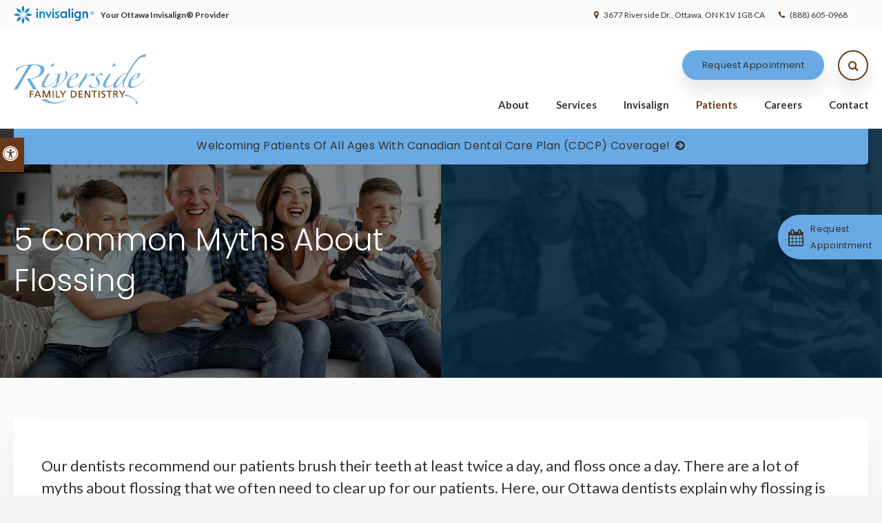

--- FILE ---
content_type: text/html; charset=UTF-8
request_url: https://www.riversidefamilydentistry.com/site/blog/2022/09/28/five-commone-myths-flossing
body_size: 7831
content:

    
    
    
    
    
    
    
    
    
    
    
    
    
    
    
    
    
    
    
    
    
    
    
    <!doctype html>
<html lang="en">
<head>
<title>5 Common Myths About Flossing | Ottawa Dentist</title>
<meta http-equiv="Content-Type" content="text/html; charset=utf-8" />



<meta name="generator" content="Tymbrel ( www.tymbrel.com )" />

<meta name="description" content="Here, our Ottawa dentists explain why flossing is so important and why you should not skip this task after brushing by debunking common myths." />
<meta name="keywords" content="myth, flossing, brushing" />


  <link rel="canonical" href="https://www.riversidefamilydentistry.com/site/blog/2022/09/28/five-commone-myths-flossing" />



<script type="text/javascript">
function clearDefault(element) {
  if (element.defaultValue == element.value) { element.value = "" }
}
</script>




  <link href="/assets/3897/css/global.css" rel="stylesheet" type="text/css" />
<link rel="shortcut icon" href="/images/2599/favicon.ico" type="image/x-icon" />

      <script src="/assets/js/jquery-1.8.2.min.js" type="text/javascript" data-cmsi-js-1a96ecfa7997d56153ffc3d07bb90ca2="true"></script>
  





          
    
    
    
    
    
    
    
    
    
    
    
    
    
    
    
    <!-- HEAD CODE TAB -->

	<meta name="viewport" content="width=device-width, initial-scale=1.0" />	
	<link rel="stylesheet" href="/images/2599/css/style-noOverlay-v5-3.css" />
	

	
	<script>
        $(document).ready(function() {
            var img;
            var clone;
            var path;
            if ($("#page-banner img").length) {
                img = $("#page-banner img");
                clone = img.clone();
                path = img.attr("src");
                img.remove();
            }
            else {
                var number = 1 + Math.floor(Math.random() * 4);
                var path = '/images/2599/images/banner-' + number + '.jpg';
                img = $('<img>');
                img.attr('src', path);
                clone = $('<img>');
                clone.attr('src', path);
            }
            
            $(".pageTitleGraphics .columns:first-child, .pageTitleGraphics .columns:last-child .wrapper, #pageTitle").css("background", "url(" + path + ")");
            
            var content = $("#page-banner p");
            $(".pageTitleContent .columns:last-child").append(content);
            
        })
    </script>
    
	
<!-- /HEAD CODE TAB -->	
    
  
  
  
  
  
  
  
  
  
  
  
  
  
  
  
  
  
  
<meta name="verify-v1" content="uZObN5JqtMBfC7pjfZ0f-0DLB2MG9dsLysGUaWZfgns" />
<meta name="google-site-verification" content="uZObN5JqtMBfC7pjfZ0f-0DLB2MG9dsLysGUaWZfgns" />

  


<!--startSchema--><script type="application/ld+json">{"@context":"http:\/\/schema.org","@type":"LocalBusiness","url":"https:\/\/www.riversidefamilydentistry.com\/site\/blog\/2022\/09\/28\/five-commone-myths-flossing","@id":"https:\/\/www.riversidefamilydentistry.com","name":"Riverside Family Dentistry","telephone":"(613) 739-4286","logo":"https:\/\/d2l4d0j7rmjb0n.cloudfront.net\/site\/2599\/seo\/logo.svg","address":{"@type":"PostalAddress","addressLocality":"Ottawa","addressCountry":"CA","addressRegion":"ON","postalCode":"K1V 1G8","streetAddress":"3677 Riverside Dr."},"openingHoursSpecification":[{"@type":"OpeningHoursSpecification","dayOfWeek":"http:\/\/schema.org\/Monday","opens":"09:00:00","closes":"17:00:00"},{"@type":"OpeningHoursSpecification","dayOfWeek":"http:\/\/schema.org\/Tuesday","opens":"09:00:00","closes":"17:00:00"},{"@type":"OpeningHoursSpecification","dayOfWeek":"http:\/\/schema.org\/Wednesday","opens":"08:00:00","closes":"16:00:00"},{"@type":"OpeningHoursSpecification","dayOfWeek":"http:\/\/schema.org\/Thursday","opens":"08:00:00","closes":"16:00:00"},{"@type":"OpeningHoursSpecification","dayOfWeek":"http:\/\/schema.org\/Friday","opens":"00:00:00","closes":"00:00:00"},{"@type":"OpeningHoursSpecification","dayOfWeek":"http:\/\/schema.org\/Saturday","opens":"00:00:00","closes":"00:00:00"},{"@type":"OpeningHoursSpecification","dayOfWeek":"http:\/\/schema.org\/Sunday","opens":"00:00:00","closes":"00:00:00"}]}</script><!--endSchema-->
<!-- Google Tag Manager Data Layer -->
<script>
  dataLayer = [];
</script>

  <!-- Google Tag Manager -->
  <script>(function(w,d,s,l,i){w[l]=w[l]||[];w[l].push({'gtm.start':
        new Date().getTime(),event:'gtm.js'});var f=d.getElementsByTagName(s)[0],
      j=d.createElement(s),dl=l!='dataLayer'?'&l='+l:'';j.async=true;j.src=
      'https://www.googletagmanager.com/gtm.js?id='+i+dl;f.parentNode.insertBefore(j,f);
    })(window,document,'script','dataLayer','GTM-KJSWHTH');</script>
  <!-- End Google Tag Manager -->


<!-- GA -->
<script>
window.ga=window.ga||function(){(ga.q=ga.q||[]).push(arguments)};ga.l=+new Date;
ga('create', 'UA-35496696-8', 'auto');
ga('send', 'pageview');
</script>
<script async src='https://www.google-analytics.com/analytics.js'></script>
<!-- /GA -->


<!-- GA4 -->
  <script async src="https://www.googletagmanager.com/gtag/js?id=G-3KWMZLTGC3"></script>
  <script>
    window.dataLayer = window.dataLayer || [];
    function gtag(){dataLayer.push(arguments);}
    gtag('js', new Date());

    gtag('config', 'G-3KWMZLTGC3');
  </script>
<!-- /GA4 -->



<link href="https://d2l4d0j7rmjb0n.cloudfront.net" rel="preconnect">
<link href="https://www.google-analytics.com" rel="preconnect">
<link href="https://www.googletagmanager.com" rel="preconnect">
<link href="https://static.addtoany.com" rel="preconnect">
<link href="https://ajax.googleapis.com" rel="preconnect">
<link href="https://use.fontawesome.com" rel="preconnect">
</head>


<!-- TEMPLATE TAB -->

<body itemscope='' itemtype='http://schema.org/LocalBusiness'><!-- Google Tag Manager -->
<noscript><iframe src="https://www.googletagmanager.com/ns.html?id=GTM-KJSWHTH" height="0" width="0" style="display:none;visibility:hidden"></iframe></noscript>
<!-- End Google Tag Manager -->


<!-- GLOBAL SCRIPT ONLINE BOOKING -->
<!-- START FEED CODE -->
                                                                                                                                                                                                                                                                                                                                                            
                    

            
                                                                        <a href="#" role="button" tabindex="0" class="cms-button-alert RecallMaxBookButton RecallMaxFadeIn" onclick="window.open('https://can4.recallmax.com/rsm/request/public/bookOnline/patient/layout.html?a=MyILKjzRWoMZklefP28a23X7L_ufqA0H81')" aria-label="Request Appointment | Opens in a New Window">
                                                <span class="fa fa-calendar" aria-hidden="true"></span>
                            <div class="RecallMaxContent">
                                                                Request<br>Appointment
                                                            </div>
                        </a>
                    
                    <style>
                        :root {
                            --recallMaxBookOnlinePageLocationHeight: 19.5rem;
                        }
                    
                        .RecallMaxBookButton { position: fixed; opacity: 0; top: var(--recallMaxBookOnlinePageLocationHeight); min-height: 4.063rem; height: 4.063rem; display: block; align-items: center; text-align: left; justify-content: center; padding: 0.75rem 0.938rem; z-index: 9999; transition: all 0.2s ease-in; border: 0; border-radius: 999px 0 0 999px; cursor: pointer; display:flex; align-items: center;}
                        .RecallMaxBookButton .fa {font-size: 1.5rem;}
                        .RecallMaxBookButton .RecallMaxContent {margin-left: 0.625rem;}
                        .RecallMaxBookButton.RecallMaxFadeIn { animation: RecallMaxBookFadeIn 1s ease-out forwards; }
                        @keyframes RecallMaxBookFadeIn { 0% { opacity: 0; right: -10rem; } 50% { opacity: 0.3; right: -0.313rem; } 75% { opacity: 0.6; right: -0.625rem; } 100%{ opacity: 1; right: 0px; } }
                        .RecallMaxBookButton:hover { box-shadow: 1px 4px 5px 0 rgba(128, 128, 128, 0.25); transition: all 0.4s ease-in;}

                        #sticky > p * {
                            flex-grow: 1;
                        }
                        #sticky .grt-mobile-button {
                            max-width: 2.813rem;
                        }
                        #sticky .appointmentActionSwap {
                            padding-inline: 0.625rem;
                            line-height: 1.2;
                        }

                        .callBtn a.appointmentActionSwap {
                            display: inline-block;
                        }
                        @media only screen and (max-width: 48rem) {
                            .RecallMaxBookButton {
                                display: none;
                            }
                        }
                    </style>
                    
                            
                                                                                                                                                                                                                                                                                                                                                                                                                                                                                                                                                                                                                                                                                                                                                                                                                                                                                                                                                                                                                                                                                                                                                                                                                                                                                                                                                                                                                                                                                                                                                                                                                                                                                                                                                                                                                                                                                                                                                                                                                                                                                                                                                                                                                                                                                                                                                                                                                                                    
<!-- END FEED CODE -->
<div class="site-container">
<div id="top">
    <button class="grt-mobile-button">
    <span class="line1"></span>
    <span class="line2"></span>
    <span class="line3"></span>
    <span class="sr-only" id="open-menu__btn">Open Menu</span>
    <span class="sr-only" id="close-menu__btn" style="display:none">Close Menu</span>
</button>
    <div id="mobile-menu" style="display:none">
        <ul>
            
                                          
    <li><a href="/site/about-ottawa-dental-clinic"   class="buttons" title="About Riverside Family Dentistry, Ottawa Dentist">About</a>

    
          <ul>
              <li><a href="/site/about-ottawa-dental-clinic"    title="Our Practice, Riverside Family Dentistry, Ottawa Dentist">Our Practice</a></li>
                      <li><a href="/site/ottawa-dentists"    title="Our Dentist, Riverside Family Dentistry, Ottawa Dentist">Our Dentist</a></li>
                    </ul>
    
  </li>
            
                                                                                                                              
    <li><a href="/site/dental-services-ottawa"   class="buttons" title="Services, Riverside Family Dentistry, Ottawa Dentist">Services</a>

    
          <ul>
              <li><a href="/site/dental-crowns-bridges-ottawa"    title="Crowns & Bridges, Riverside Family Dentistry, Ottawa Dentist">Crowns & Bridges</a></li>
                      <li><a href="/site/preventive-dental-hygiene-ottawa"    title="Preventive Hygiene, Riverside Family Dentistry, Ottawa Dentist">Preventive Hygiene</a></li>
                      <li><a href="/site/restorative-dental-services-ottawa"    title="Restorative Dental Services, Riverside Family Dentistry, Ottawa Dentist">Restorative Services</a></li>
                      <li><a href="/site/cosmetic-dental-services-ottawa"    title="Cosmetic Services, Riverside Family Dentistry, Ottawa Dentist">Cosmetic Services</a></li>
                      <li><a href="/site/dental-appliances-ottawa"    title="Dental Appliances, Riverside Family Dentistry, Ottawa Dentist">Dental Appliances</a></li>
                      <li><a href="/site/children-dental-services-ottawa"    title="Children's Dental Services, Riverside Family Dentistry, Ottawa Dentist">Children's Services</a></li>
                      <li><a href="/site/oral-surgery-ottawa"    title="Oral Surgery, Riverside Family Dentistry, Ottawa Dentist">Oral Surgery</a></li>
                      <li><a href="/site/botox-ottawa"    title="Botox, Riverside Family Dentistry, Ottawa Dentists">Botox</a></li>
                    </ul>
    
  </li>
            
                                                                      
    <li><a href="/site/invisalign-clear-aligners-ottawa"   class="buttons" title="Invisalign Clear Aligners, Riverside Family Dentistry, Ottawa Dentist">Invisalign</a>

    
          <ul>
              <li><a href="/site/invisalign-clear-aligners-ottawa"    title="About Invisalign, Riverside Family Dentistry, Ottawa Dentist">About Invisalign</a></li>
                      <li><a href="/site/invisalign-treatment-process"    title="Invisalign Treatment Process, Riverside Family Dentistry, Ottawa Dentist">Treatment Process</a></li>
                      <li><a href="/site/invisalign-smile-assessment"    title="Invisalign Smile Assessment, Riverside Family Dentistry, Ottawa Dentist">Smile Assessment</a></li>
                      <li><a href="/site/invisalign-faqs"    title="Invisalign FAQs, Riverside Family Dentistry, Ottawa Dentist">Invisalign FAQs</a></li>
                    </ul>
    
  </li>
            
                                                            
    <li class="active"><a href="/site/patients-ottawa"   class="buttons" title="Patients, Riverside Family Dentistry, Ottawa Dentist">Patients</a>

    
          <ul>
              <li><a href="/site/patients-ottawa"    title="Patient Information, Riverside Family Dentistry, Ottawa Dentists">Patient Information</a></li>
                      <li class="active" aria-current="page"><a href="/site/blog"  itemprop="url"    title="Dental Blog">Blog</a></li>
                    </ul>
    
  </li>
            
    
    <li><a href="/site/career-opportunities"   class="buttons" title="Careers">Careers</a>

    
    
  </li>
            
    
    <li><a href="/site/contact-ottawa-dentist"   class="buttons" title="Contact Riverside Family Dentistry, Ottawa Dentist">Contact</a>

    
    
  </li>
  </ul>
        <form id="frmSearchMobile" method="get" action="/site/search" role="search">
	<label for="page_search_mobile" class="sr-only">Search</label>
	<input id="page_search_mobile" class="keyword" type="search" name="kw" placeholder="Search">
	<button type="submit" name="btnSubmit"><span class="sr-only">Search</span></button>
</form>
          
    </div>
</div>
<div class="wrap">

    <div id="toggleSearch">
	<button id="close-button">&times;<span class="sr-only">Close</span></button>
	<form id="frmSearchPopUp" method="get" action="/site/search" role="search">
		<label for="page_search_popup" class="sr-only">Search</label>
		<input id="page_search_popup" class="keyword" type="search" name="kw" placeholder="Search">
		<button type="submit" name="btnSubmit"><span class="sr-only">Search</span></button>
	</form>
</div>
    
    <!-- Header
============================================== -->
	<header>
	    <a class="skip-to-content-link" href="#pageTitle">
    Skip to Main Content
</a>
	    <div id="accessibility-toggle">
    <button id="accessibility-toggle__btn">
        <span class="fa fa-universal-access" aria-hidden="true"></span>
        <span class="sr-only" id="accessible__btn">Accessible Version</span>
        <span class="sr-only" id="standard__btn" style="display:none">Standard Version</span>
    </button>
</div>
        <div id="topbar">
            <div class="row">
                <div class="columns">
                    <p><a href="/site/invisalign-clear-aligners-ottawa" title="Invisalign Clear Aligners, Ottawa Dentist"><img src="/files/invisalign-logo.svg" alt="Invisalign" width="116" /> <strong>Your Ottawa Invisalign® Provider</strong></a></p>
                </div>
                <div class="columns">
                    <ul>
<li><span class="fa fa-map-marker" aria-hidden="true"></span><a href="/site/contact-ottawa-dentist">      <div itemprop="address" data-cy="seo-address" itemscope itemtype="http://schema.org/PostalAddress">
      <span itemprop="streetAddress">3677 Riverside Dr.</span>
      <span itemprop="addressLocality">Ottawa</span>
      <span itemprop="addressRegion">ON</span>
      <span itemprop="postalCode">K1V 1G8</span>
      <span itemprop="addressCountry">CA</span>
    </div>
  </a></li>
<li><span class="fa fa-phone" aria-hidden="true"></span>
  <span class="seo-schema phone">
    <a itemprop="telephone" content="+6137394286" href="tel:6137394286" data-cy="seo-phone-number">(613) 739-4286</a>
  </span>


</li>
</ul>
                </div>
            </div>
        </div>
		<div class="row">
			
			<div class="large-3 columns">
				<div class="logo"><a href="/site/home" itemprop="url">    <img  itemprop="logo" alt="Riverside Family Dentistry" src="https://d2l4d0j7rmjb0n.cloudfront.net/site/2599/seo/logo.svg" data-cy="seo-logo"   />
    </a></div>
			</div>
			
			<div class="large-6 columns">
                
                <!-- Navigation
                ============================================== -->	
                <nav aria-label="Primary">
                    <ul>
            
                                          
    <li><a href="/site/about-ottawa-dental-clinic"   class="buttons" title="About Riverside Family Dentistry, Ottawa Dentist">About</a>

    
          <ul>
              <li><a href="/site/about-ottawa-dental-clinic"    title="Our Practice, Riverside Family Dentistry, Ottawa Dentist">Our Practice</a></li>
                      <li><a href="/site/ottawa-dentists"    title="Our Dentist, Riverside Family Dentistry, Ottawa Dentist">Our Dentist</a></li>
                    </ul>
    
  </li>
            
                                                                                                                              
    <li><a href="/site/dental-services-ottawa"   class="buttons" title="Services, Riverside Family Dentistry, Ottawa Dentist">Services</a>

    
          <ul>
              <li><a href="/site/dental-crowns-bridges-ottawa"    title="Crowns & Bridges, Riverside Family Dentistry, Ottawa Dentist">Crowns & Bridges</a></li>
                      <li><a href="/site/preventive-dental-hygiene-ottawa"    title="Preventive Hygiene, Riverside Family Dentistry, Ottawa Dentist">Preventive Hygiene</a></li>
                      <li><a href="/site/restorative-dental-services-ottawa"    title="Restorative Dental Services, Riverside Family Dentistry, Ottawa Dentist">Restorative Services</a></li>
                      <li><a href="/site/cosmetic-dental-services-ottawa"    title="Cosmetic Services, Riverside Family Dentistry, Ottawa Dentist">Cosmetic Services</a></li>
                      <li><a href="/site/dental-appliances-ottawa"    title="Dental Appliances, Riverside Family Dentistry, Ottawa Dentist">Dental Appliances</a></li>
                      <li><a href="/site/children-dental-services-ottawa"    title="Children's Dental Services, Riverside Family Dentistry, Ottawa Dentist">Children's Services</a></li>
                      <li><a href="/site/oral-surgery-ottawa"    title="Oral Surgery, Riverside Family Dentistry, Ottawa Dentist">Oral Surgery</a></li>
                      <li><a href="/site/botox-ottawa"    title="Botox, Riverside Family Dentistry, Ottawa Dentists">Botox</a></li>
                    </ul>
    
  </li>
            
                                                                      
    <li><a href="/site/invisalign-clear-aligners-ottawa"   class="buttons" title="Invisalign Clear Aligners, Riverside Family Dentistry, Ottawa Dentist">Invisalign</a>

    
          <ul>
              <li><a href="/site/invisalign-clear-aligners-ottawa"    title="About Invisalign, Riverside Family Dentistry, Ottawa Dentist">About Invisalign</a></li>
                      <li><a href="/site/invisalign-treatment-process"    title="Invisalign Treatment Process, Riverside Family Dentistry, Ottawa Dentist">Treatment Process</a></li>
                      <li><a href="/site/invisalign-smile-assessment"    title="Invisalign Smile Assessment, Riverside Family Dentistry, Ottawa Dentist">Smile Assessment</a></li>
                      <li><a href="/site/invisalign-faqs"    title="Invisalign FAQs, Riverside Family Dentistry, Ottawa Dentist">Invisalign FAQs</a></li>
                    </ul>
    
  </li>
            
                                                            
    <li class="active"><a href="/site/patients-ottawa"   class="buttons" title="Patients, Riverside Family Dentistry, Ottawa Dentist">Patients</a>

    
          <ul>
              <li><a href="/site/patients-ottawa"    title="Patient Information, Riverside Family Dentistry, Ottawa Dentists">Patient Information</a></li>
                      <li class="active" aria-current="page"><a href="/site/blog"  itemprop="url"    title="Dental Blog">Blog</a></li>
                    </ul>
    
  </li>
            
    
    <li><a href="/site/career-opportunities"   class="buttons" title="Careers">Careers</a>

    
    
  </li>
            
    
    <li><a href="/site/contact-ottawa-dentist"   class="buttons" title="Contact Riverside Family Dentistry, Ottawa Dentist">Contact</a>

    
    
  </li>
  </ul>
                </nav>
                
			</div>
            
            <div class="large-3 columns">
				<ul>
<li>                                                                                                                                                                                                                                                                                                                                                                
                                                                                                    <a href="#" tabindex="0" class="cms-button-alert bookOnlineSwap" onclick="window.open('https://can4.recallmax.com/rsm/request/public/bookOnline/patient/layout.html?a=MyILKjzRWoMZklefP28a23X7L_ufqA0H81')" aria-label="Request Appointment | Opens in a New Window">
                                                                                            Request Appointment
                                                            </a>
                                    

            
            
                                                                                                                                                                                                                                                                                                                                                                                                                                                                                                                                                                                                                                                                                                                                                                                                                                                                                                                                                                                                                                                                                                                                                                                                                                                                                                                                                                                                                                                                                                                                                                                                                                                                                                                                                                                                                                                                                                                                                                                                                                                                                                                                                                                                                                                                                                                                                                                                                                                    </li>
<li><button class="open-search"><span class="fa fa-search" aria-hidden="true"></span><span class="sr-only">Open Search Box</span></button></li>
</ul>
			</div>
			
		</div><!-- /row -->
	</header><!-- /Header -->	
    
<div id="pageTitle">
            <div class="default-msg-bar defaultMsgBar header__msg-bar" id="emergencyAlert">
                  	    <p><a href="/site/canadian-dental-care-plan" class="cms-button-text">Welcoming patients of all ages with Canadian Dental Care Plan (CDCP) coverage!</a></p>
    	  
    	</div>
    <div class="row pageTitleGraphics">
        <div class="large-6 columns">
        </div>
        <div class="large-6 columns">
            <div class="wrapper"></div>
        </div>
    </div>
    <div class="pageTitleContent">
        <div class="row">
            <div class="large-6 columns">
                <h1>5 Common Myths About Flossing</h1>
            </div>
            <div class="large-6 columns">
                
            </div>
        </div>
    </div>
</div>    


<!-- Main Content
============================================== -->
<div class="container content">
		
	<div class="row">
		<main class="columns primary">
		    <div class="cmsi-single-blog-post blog-post">
    <div class="entry-full">
        <p class="meta meta-author" data-cy="blog-author"></p>
        <p class="meta">        </p>

        <div class="entry-content">
            <div class="tymbrel-row" >  <div class="tymbrel-col tymbrel-col-12">
            <p class="leadin">Our dentists recommend our patients brush their teeth at least twice a day, and floss once a day. There are a lot of myths about flossing that we often need to clear up for our patients. Here, our Ottawa dentists explain why flossing is so important and why you should not skip it by debunking common myths.</p> <p>  <!-- AddToAny BEGIN -->
  <div class="a2a_kit a2a_kit_size_32 a2a_default_style" style="display:inline-block;margin-bottom:0.625rem;">
    <a class="a2a_button_facebook"></a>
    <a class="a2a_button_facebook_messenger"></a>
    <a class="a2a_button_x"></a>
    <a class="a2a_button_email"></a>
    <a class="a2a_dd" href="https://www.addtoany.com/share"></a>
  </div>
  <script async src="https://static.addtoany.com/menu/page.js"></script>
  <!-- AddToAny END -->
</p> <p>Preventive oral hygiene is more than attending regular dental checkups. It's also imperative to practice daily oral health care routines at home. This means brushing and flossing regularly.</p> <p style="text-align: left;">Daily flossing is an effective way to clean between the teeth and under the gum line. Flossing not only helps clean these spaces but also helps prevent plaque from building up so you can avoid long-term damage to the teeth and gums.</p> <p>There are many myths about flossing, which can cause people to skip this vital oral health care practice altogether. Here are Ottawa dentists debunk 5 of these common myths and explain why you should never skip flossing between your teeth.</p> <h3>Myth 1: You Only Need To Floss When You Have Food Stuck In Your Teeth.</h3> <p>Brushing alone won't remove bacteria in between teeth, which means only a portion of the tooth’s surface is getting cleaned. Even if you don't see or feel something stuck between your teeth, there is plaque building up that can only be removed by flossing to prevent issues like cavities, gum disease and bad breath.</p> <h3>Myth 2: You Can Use Mouthwash Instead Of Floss.</h3> <p>Like brushing, mouthwash won't remove the plaque between your teeth. While mouthwash can be an effective addition to your oral health care routine, it should never be used as a replacement for flossing.</p> <h3>Myth 3: You Can't Floss Because You Have Braces.</h3> <p>It may be harder to floss with braces, but it is still a necessary practice. With braces, gums are more likely to become inflamed, so flossing will help keep your gum line clean and free from plaque buildup during your orthodontic treatment. Today, there are also alternative orthodontic treatment options, like Invisalign clear aligners, that can be removed for brushing and flossing to make the process easier.</p> <h3>Myth 4: Your Children Are Too Young To Floss.</h3> <p>It's never too early for kids to start flossing. The earlier they start the more likely it is for them to develop and maintain good oral health care routines into adulthood. If they are finding it difficult to floss on their own, try to encourage them and help them along the way. If your child is under 10 years old, you can do it for them.</p> <h3>Myth 5: Your Gums Bleed When You Floss, So You Should Stop.</h3> <p>If your gums bleed, this is usually a sign that you need to floss <strong>more</strong> often, not less. Your gums could be bleeding simply because they’re not used to being flossed. The more you floss, the less your gums will bleed. If your gums are bleeding continually, then it could be a sign of gingivitis or gum disease, so be sure to share any concerns with your dentist.</p> <h3>To learn more about flossing, or to schedule an exam and cleaning, <a href="/site/contact-ottawa-dentist" title="CONTACT Ottawa">contact</a> our Ottawa dentists today.</h3>
      </div>
</div>

            
            
            <p class="post-footer">
                        </p>

        </div>
    </div>
</div>



	    </main>
	</div>
		
		
</div><!-- /content -->

</div><!-- /wrap -->

<div class="cta">
    <div class="row">
        <div class="large-12 columns">
            <h2>We're Accepting New Patients</h2>
<p class="leadin">Looking for a dentist in Ottawa? We're accepting new patients! Contact us to learn more about the services we offer.</p>
<p><a href="/site/patients-ottawa" class="cms-button-primary">Learn More</a></p>
        </div>
    </div>
</div>   
<!-- Footer
============================================== -->
<footer>
    <div class="businessDetails">
    	<div class="row">
    		
    		<div class="large-3 columns">
    		    <p><a class="logo" href="/site/home" title="Riverside Family Dentistry">    <img  itemprop="logo" alt="Riverside Family Dentistry" src="https://d2l4d0j7rmjb0n.cloudfront.net/site/2599/seo/logo.svg" data-cy="seo-logo"   />
    </a></p>
                <p><small></small></p>
            
    		</div>
    		
    		<div class="large-3 columns">
    			<h2><span class="fa fa-clock-o" aria-hidden="true"></span> Hours</h2>
            <div class="seo-hours">
        <ul class="contactDetails" data-cy="seo-hours">
          <li><meta itemprop="openingHours" content="Mo 09:00-17:00"/><strong>Monday:</strong><span class="tymbrelSEOHours">09:00 am - 05:00 pm</span> </li>
          <li><meta itemprop="openingHours" content="Tu 09:00-17:00"/><strong>Tuesday:</strong><span class="tymbrelSEOHours">09:00 am - 05:00 pm</span> </li>
          <li><meta itemprop="openingHours" content="We 08:00-16:00"/><strong>Wednesday:</strong><span class="tymbrelSEOHours">08:00 am - 04:00 pm</span> </li>
          <li><meta itemprop="openingHours" content="Th 08:00-16:00"/><strong>Thursday:</strong><span class="tymbrelSEOHours">08:00 am - 04:00 pm</span> </li>
          <li><strong>Friday:</strong><span class="tymbrelSEOHours">Closed  </span> </li>
          <li><strong>Saturday:</strong><span class="tymbrelSEOHours">Closed  </span> </li>
          <li><strong>Sunday:</strong><span class="tymbrelSEOHours">Closed  </span> </li>
        </ul>
      </div>
      
    		</div>

    		<div class="large-3 columns">
    			<h2><span class="fa fa-map-marker" aria-hidden="true"></span> Location</h2>
<a href="/site/contact-ottawa-dentist" title="Contact"><span itemprop="name" data-cy="seo-company-name">Riverside Family Dentistry</span>       <div itemprop="address" data-cy="seo-address" itemscope itemtype="http://schema.org/PostalAddress">
      <span itemprop="streetAddress">3677 Riverside Dr.</span>
      <span itemprop="addressLocality">Ottawa</span>
      <span itemprop="addressRegion">ON</span>
      <span itemprop="postalCode">K1V 1G8</span>
      <span itemprop="addressCountry">CA</span>
    </div>
  </a>
<h2><span class="fa fa-phone" aria-hidden="true"></span> Phone</h2>
<p>
  <span class="seo-schema phone">
    <a itemprop="telephone" content="+6137394286" href="tel:6137394286" data-cy="seo-phone-number">(613) 739-4286</a>
  </span>


</p>
<p>                                                                                                                                                                                                                                                                                                                                                                
                                                                                                    <a href="#" tabindex="0" class="cms-button-text bookOnlineSwap" onclick="window.open('https://can4.recallmax.com/rsm/request/public/bookOnline/patient/layout.html?a=MyILKjzRWoMZklefP28a23X7L_ufqA0H81')" aria-label="Request Appointment | Opens in a New Window">
                                                                                            Request Appointment
                                                            </a>
                                    

            
            
                                                                                                                                                                                                                                                                                                                                                                                                                                                                                                                                                                                                                                                                                                                                                                                                                                                                                                                                                                                                                                                                                                                                                                                                                                                                                                                                                                                                                                                                                                                                                                                                                                                                                                                                                                                                                                                                                                                                                                                                                                                                                                                                                                                                                                                                                                                                                                                                                                                    </p>
    		</div>
    		<div class="large-3 columns">
                <h2>Quick Links</h2>
                <div role="navigation" aria-label="Footer">
                    <ul id="tymbrel-footer-nav">
    <li><a class="first" href="/site/home">Home</a></li>
        <li><a href="/site/about-ottawa-dental-clinic">About</a></li>
        <li><a href="/site/dental-services-ottawa">Services</a></li>
        <li><a href="/site/invisalign-clear-aligners-ottawa">Invisalign</a></li>
        <li><a href="/site/patients-ottawa">Patients</a></li>
        <li><a href="/site/career-opportunities">Careers</a></li>
        <li><a href="/site/contact-ottawa-dentist">Contact</a></li>
    </ul>
                </div>
            </div>
    		
    	</div><!-- /row  -->
    </div>
	<div class="copyright">
        <div class="row">
            <div class="large-4 columns">			
                <ul>
<li><a href="/site/privacy-policy">Privacy Policy</a></li>
<li><a href="/site/search">Search</a></li>
<li><a href="/site/sitemap">Sitemap</a></li>
<li><a href="#top">Back to Top</a></li>
</ul>
            </div>

            <div class="large-4 columns">
                  			
            </div>
            <div class="large-4 columns">
                <p> Copyright &copy; 2026. All Rights Reserved. 
                 </p>
            </div>
        </div><!-- /row  -->
	</div>
	
</footer>   

    
<div id="sticky">
    <p>
  <span class="seo-schema phone">
    <a itemprop="telephone" content="+6137394286" href="tel:6137394286" data-cy="seo-phone-number">(613) 739-4286</a>
  </span>


                                                                                                                                                                                                                                                                                                                                                                
                                                                                                    <a href="#" tabindex="0" class="cms-button-success bookOnlineSwap" onclick="window.open('https://can4.recallmax.com/rsm/request/public/bookOnline/patient/layout.html?a=MyILKjzRWoMZklefP28a23X7L_ufqA0H81')" aria-label="Request Appointment | Opens in a New Window">
                                                                                            Request Appointment
                                                            </a>
                                    

            
            
                                                                                                                                                                                                                                                                                                                                                                                                                                                                                                                                                                                                                                                                                                                                                                                                                                                                                                                                                                                                                                                                                                                                                                                                                                                                                                                                                                                                                                                                                                                                                                                                                                                                                                                                                                                                                                                                                                                                                                                                                                                                                                                                                                                                                                                                                                                                                                                                                                                    <button class="grt-mobile-button">
    <span class="line1"></span>
    <span class="line2"></span>
    <span class="line3"></span>
    <span class="sr-only" id="open-menu__btn">Open Menu</span>
    <span class="sr-only" id="close-menu__btn" style="display:none">Close Menu</span>
</button></p>
</div> 




</div> <!-- /site-container -->

                                                                                                                                                                                                                                                                                                                                                                                                                                                                
<!-- JavaScript
============================================== -->

<script src="https://ajax.googleapis.com/ajax/libs/webfont/1.5.18/webfont.js"></script>

<script>
 WebFont.load({
    google: {
      families: ['Poppins:300,400', 'Lato:400,400i,700', 'Lora:400i']
    }
  });
</script> 
<noscript>
    <link
        href="https://fonts.googleapis.com/css2?family=Lato:ital,wght@0,400;0,700;1,400&family=Lora:ital@1&family=Poppins:wght@300;400;500&display=swap"
        rel="stylesheet">
</noscript>


<script src="/images/2599/js/scripts-v1-min.js"></script>

<script src="https://use.fontawesome.com/7a2e746270.js"></script>
</body>
<!--
S: us-app01
C: 2599
D: 2026-01-29 07:45:51
V: 3897
T: 0.0574
-->

</html>

<!-- /TEMPLATE TAB --> 


  
  
  
  
  
  
  
  
  
  
  
  
  
  
  
  
  
  
  
  
  
  
  
  

--- FILE ---
content_type: text/html;charset=utf-8
request_url: https://pnapi.invoca.net/2137/na.json
body_size: 231
content:
[{"requestId":"+16137394286","status":"success","formattedNumber":"888-605-0968","countryCode":"1","nationalNumber":"8886050968","lifetimeInSeconds":300,"overflow":null,"surge":null,"invocaId":"i-906c1c20-5120-4edf-cd97-a24131346a8e"},{"type":"settings","metrics":true}]

--- FILE ---
content_type: text/html;charset=utf-8
request_url: https://pnapi.invoca.net/2137/na.json
body_size: 231
content:
[{"requestId":"+16137394286","status":"success","formattedNumber":"888-605-0968","countryCode":"1","nationalNumber":"8886050968","lifetimeInSeconds":300,"overflow":null,"surge":null,"invocaId":"i-906c1c20-5120-4edf-cd97-a24131346a8e"},{"type":"settings","metrics":true}]

--- FILE ---
content_type: text/css
request_url: https://www.riversidefamilydentistry.com/images/2599/css/style-noOverlay-v5-3.css
body_size: 34695
content:
html,body,div,span,object,iframe,h1,.cta h2,.cta .homeContent h1,.homeContent .cta h1,.cta .homeContent .feature .columns p:first-child:not(.preheading),.homeContent .feature .columns .cta p:first-child:not(.preheading),.cta .feature .columns .homeContent p:first-child:not(.preheading),.feature .columns .homeContent .cta p:first-child:not(.preheading),.cta .homeContent .feature .columns .slideTitle,.homeContent .feature .columns .cta .slideTitle,.cta .feature .columns .homeContent .slideTitle,.feature .columns .homeContent .cta .slideTitle,.cta .homeContent .feature .columns .preheading+p,.homeContent .feature .columns .cta .preheading+p,.cta .feature .columns .homeContent .preheading+p,.feature .columns .homeContent .cta .preheading+p,.feature .columns p:first-child:not(.preheading),.feature .columns .slideTitle,.feature .columns .preheading+p,h2,.homeContent h1,.homeContent .cta h2,.cta .homeContent h2,.cta .homeContent h1,.homeContent .cta h1,.cta .homeContent .feature .columns p:first-child:not(.preheading),.homeContent .feature .columns .cta p:first-child:not(.preheading),.cta .feature .columns .homeContent p:first-child:not(.preheading),.feature .columns .homeContent .cta p:first-child:not(.preheading),.cta .homeContent .feature .columns .slideTitle,.homeContent .feature .columns .cta .slideTitle,.cta .feature .columns .homeContent .slideTitle,.feature .columns .homeContent .cta .slideTitle,.cta .homeContent .feature .columns .preheading+p,.homeContent .feature .columns .cta .preheading+p,.cta .feature .columns .homeContent .preheading+p,.feature .columns .homeContent .cta .preheading+p,.homeContent .feature .columns .slideTitle,.feature .columns .homeContent .slideTitle,.homeContent .feature .columns .preheading+p,.feature .columns .homeContent .preheading+p,h3,.highlights .tab>.tablinks>p:first-child,h4,.secondary aside:not(.side-navigation):not(.sidebar-ads) h2,.secondary aside:not(.side-navigation):not(.sidebar-ads) .homeContent h1,.secondary aside:not(.side-navigation):not(.sidebar-ads) .homeContent .cta h2,.cta .secondary aside:not(.side-navigation):not(.sidebar-ads) .homeContent h2,.secondary aside:not(.side-navigation):not(.sidebar-ads) .cta .homeContent h1,.cta .secondary aside:not(.side-navigation):not(.sidebar-ads) .homeContent h1,.secondary aside:not(.side-navigation):not(.sidebar-ads) .homeContent .cta h1,.secondary aside:not(.side-navigation):not(.sidebar-ads) .cta .homeContent .feature .columns p:first-child:not(.preheading),.cta .secondary aside:not(.side-navigation):not(.sidebar-ads) .homeContent .feature .columns p:first-child:not(.preheading),.secondary aside:not(.side-navigation):not(.sidebar-ads) .homeContent .feature .columns .cta p:first-child:not(.preheading),.secondary aside:not(.side-navigation):not(.sidebar-ads) .cta .feature .columns .homeContent p:first-child:not(.preheading),.cta .feature .columns .secondary aside:not(.side-navigation):not(.sidebar-ads) .homeContent p:first-child:not(.preheading),.secondary aside:not(.side-navigation):not(.sidebar-ads) .feature .columns .homeContent .cta p:first-child:not(.preheading),.feature .columns .secondary aside:not(.side-navigation):not(.sidebar-ads) .homeContent .cta p:first-child:not(.preheading),.secondary aside:not(.side-navigation):not(.sidebar-ads) .cta .homeContent .feature .columns .slideTitle,.cta .secondary aside:not(.side-navigation):not(.sidebar-ads) .homeContent .feature .columns .slideTitle,.secondary aside:not(.side-navigation):not(.sidebar-ads) .homeContent .feature .columns .cta .slideTitle,.secondary aside:not(.side-navigation):not(.sidebar-ads) .cta .feature .columns .homeContent .slideTitle,.cta .feature .columns .secondary aside:not(.side-navigation):not(.sidebar-ads) .homeContent .slideTitle,.secondary aside:not(.side-navigation):not(.sidebar-ads) .feature .columns .homeContent .cta .slideTitle,.feature .columns .secondary aside:not(.side-navigation):not(.sidebar-ads) .homeContent .cta .slideTitle,.secondary aside:not(.side-navigation):not(.sidebar-ads) .cta .homeContent .feature .columns .preheading+p,.cta .secondary aside:not(.side-navigation):not(.sidebar-ads) .homeContent .feature .columns .preheading+p,.secondary aside:not(.side-navigation):not(.sidebar-ads) .homeContent .feature .columns .cta .preheading+p,.secondary aside:not(.side-navigation):not(.sidebar-ads) .cta .feature .columns .homeContent .preheading+p,.cta .feature .columns .secondary aside:not(.side-navigation):not(.sidebar-ads) .homeContent .preheading+p,.secondary aside:not(.side-navigation):not(.sidebar-ads) .feature .columns .homeContent .cta .preheading+p,.feature .columns .secondary aside:not(.side-navigation):not(.sidebar-ads) .homeContent .cta .preheading+p,.homeContent .secondary aside:not(.side-navigation):not(.sidebar-ads) h1,.homeContent .secondary aside:not(.side-navigation):not(.sidebar-ads) .cta h2,.cta .homeContent .secondary aside:not(.side-navigation):not(.sidebar-ads) h2,.cta .homeContent .secondary aside:not(.side-navigation):not(.sidebar-ads) h1,.homeContent .secondary aside:not(.side-navigation):not(.sidebar-ads) .cta h1,.homeContent .cta .secondary aside:not(.side-navigation):not(.sidebar-ads) h1,.cta .homeContent .secondary aside:not(.side-navigation):not(.sidebar-ads) .feature .columns p:first-child:not(.preheading),.cta .homeContent .feature .columns .secondary aside:not(.side-navigation):not(.sidebar-ads) p:first-child:not(.preheading),.homeContent .secondary aside:not(.side-navigation):not(.sidebar-ads) .feature .columns .cta p:first-child:not(.preheading),.homeContent .feature .columns .cta .secondary aside:not(.side-navigation):not(.sidebar-ads) p:first-child:not(.preheading),.cta .feature .columns .homeContent .secondary aside:not(.side-navigation):not(.sidebar-ads) p:first-child:not(.preheading),.feature .columns .homeContent .secondary aside:not(.side-navigation):not(.sidebar-ads) .cta p:first-child:not(.preheading),.feature .columns .homeContent .cta .secondary aside:not(.side-navigation):not(.sidebar-ads) p:first-child:not(.preheading),.cta .homeContent .secondary aside:not(.side-navigation):not(.sidebar-ads) .feature .columns .slideTitle,.cta .homeContent .feature .columns .secondary aside:not(.side-navigation):not(.sidebar-ads) .slideTitle,.homeContent .secondary aside:not(.side-navigation):not(.sidebar-ads) .feature .columns .cta .slideTitle,.homeContent .feature .columns .cta .secondary aside:not(.side-navigation):not(.sidebar-ads) .slideTitle,.cta .feature .columns .homeContent .secondary aside:not(.side-navigation):not(.sidebar-ads) .slideTitle,.feature .columns .homeContent .secondary aside:not(.side-navigation):not(.sidebar-ads) .cta .slideTitle,.feature .columns .homeContent .cta .secondary aside:not(.side-navigation):not(.sidebar-ads) .slideTitle,.cta .homeContent .secondary aside:not(.side-navigation):not(.sidebar-ads) .feature .columns .preheading+p,.cta .homeContent .feature .columns .secondary aside:not(.side-navigation):not(.sidebar-ads) .preheading+p,.homeContent .secondary aside:not(.side-navigation):not(.sidebar-ads) .feature .columns .cta .preheading+p,.homeContent .feature .columns .cta .secondary aside:not(.side-navigation):not(.sidebar-ads) .preheading+p,.cta .feature .columns .homeContent .secondary aside:not(.side-navigation):not(.sidebar-ads) .preheading+p,.feature .columns .homeContent .secondary aside:not(.side-navigation):not(.sidebar-ads) .cta .preheading+p,.feature .columns .homeContent .cta .secondary aside:not(.side-navigation):not(.sidebar-ads) .preheading+p,.secondary aside:not(.side-navigation):not(.sidebar-ads) .homeContent .feature .columns .slideTitle,.homeContent .feature .columns .secondary aside:not(.side-navigation):not(.sidebar-ads) .slideTitle,.secondary aside:not(.side-navigation):not(.sidebar-ads) .feature .columns .homeContent .slideTitle,.feature .columns .homeContent .secondary aside:not(.side-navigation):not(.sidebar-ads) .slideTitle,.homeContent .feature .columns .secondary aside:not(.side-navigation):not(.sidebar-ads) .preheading+p,.feature .columns .homeContent .secondary aside:not(.side-navigation):not(.sidebar-ads) .preheading+p,.secondaryHighlightsContainer .tymbrel-col h2,.secondaryHighlightsContainer .tymbrel-col .homeContent h1,.secondaryHighlightsContainer .tymbrel-col .homeContent .cta h2,.cta .secondaryHighlightsContainer .tymbrel-col .homeContent h2,.secondaryHighlightsContainer .tymbrel-col .cta .homeContent h1,.cta .secondaryHighlightsContainer .tymbrel-col .homeContent h1,.secondaryHighlightsContainer .tymbrel-col .homeContent .cta h1,.secondaryHighlightsContainer .tymbrel-col .cta .homeContent .feature .columns p:first-child:not(.preheading),.cta .secondaryHighlightsContainer .tymbrel-col .homeContent .feature .columns p:first-child:not(.preheading),.secondaryHighlightsContainer .tymbrel-col .homeContent .feature .columns .cta p:first-child:not(.preheading),.secondaryHighlightsContainer .tymbrel-col .cta .feature .columns .homeContent p:first-child:not(.preheading),.cta .feature .columns .secondaryHighlightsContainer .tymbrel-col .homeContent p:first-child:not(.preheading),.secondaryHighlightsContainer .tymbrel-col .feature .columns .homeContent .cta p:first-child:not(.preheading),.feature .columns .secondaryHighlightsContainer .tymbrel-col .homeContent .cta p:first-child:not(.preheading),.secondaryHighlightsContainer .tymbrel-col .cta .homeContent .feature .columns .slideTitle,.cta .secondaryHighlightsContainer .tymbrel-col .homeContent .feature .columns .slideTitle,.secondaryHighlightsContainer .tymbrel-col .homeContent .feature .columns .cta .slideTitle,.secondaryHighlightsContainer .tymbrel-col .cta .feature .columns .homeContent .slideTitle,.cta .feature .columns .secondaryHighlightsContainer .tymbrel-col .homeContent .slideTitle,.secondaryHighlightsContainer .tymbrel-col .feature .columns .homeContent .cta .slideTitle,.feature .columns .secondaryHighlightsContainer .tymbrel-col .homeContent .cta .slideTitle,.secondaryHighlightsContainer .tymbrel-col .cta .homeContent .feature .columns .preheading+p,.cta .secondaryHighlightsContainer .tymbrel-col .homeContent .feature .columns .preheading+p,.secondaryHighlightsContainer .tymbrel-col .homeContent .feature .columns .cta .preheading+p,.secondaryHighlightsContainer .tymbrel-col .cta .feature .columns .homeContent .preheading+p,.cta .feature .columns .secondaryHighlightsContainer .tymbrel-col .homeContent .preheading+p,.secondaryHighlightsContainer .tymbrel-col .feature .columns .homeContent .cta .preheading+p,.feature .columns .secondaryHighlightsContainer .tymbrel-col .homeContent .cta .preheading+p,.homeContent .secondaryHighlightsContainer .tymbrel-col h1,.homeContent .secondaryHighlightsContainer .tymbrel-col .cta h2,.cta .homeContent .secondaryHighlightsContainer .tymbrel-col h2,.cta .homeContent .secondaryHighlightsContainer .tymbrel-col h1,.homeContent .secondaryHighlightsContainer .tymbrel-col .cta h1,.homeContent .cta .secondaryHighlightsContainer .tymbrel-col h1,.cta .homeContent .secondaryHighlightsContainer .tymbrel-col .feature .columns p:first-child:not(.preheading),.cta .homeContent .feature .columns .secondaryHighlightsContainer .tymbrel-col p:first-child:not(.preheading),.homeContent .secondaryHighlightsContainer .tymbrel-col .feature .columns .cta p:first-child:not(.preheading),.homeContent .feature .columns .cta .secondaryHighlightsContainer .tymbrel-col p:first-child:not(.preheading),.cta .feature .columns .homeContent .secondaryHighlightsContainer .tymbrel-col p:first-child:not(.preheading),.feature .columns .homeContent .secondaryHighlightsContainer .tymbrel-col .cta p:first-child:not(.preheading),.feature .columns .homeContent .cta .secondaryHighlightsContainer .tymbrel-col p:first-child:not(.preheading),.cta .homeContent .secondaryHighlightsContainer .tymbrel-col .feature .columns .slideTitle,.cta .homeContent .feature .columns .secondaryHighlightsContainer .tymbrel-col .slideTitle,.homeContent .secondaryHighlightsContainer .tymbrel-col .feature .columns .cta .slideTitle,.homeContent .feature .columns .cta .secondaryHighlightsContainer .tymbrel-col .slideTitle,.cta .feature .columns .homeContent .secondaryHighlightsContainer .tymbrel-col .slideTitle,.feature .columns .homeContent .secondaryHighlightsContainer .tymbrel-col .cta .slideTitle,.feature .columns .homeContent .cta .secondaryHighlightsContainer .tymbrel-col .slideTitle,.cta .homeContent .secondaryHighlightsContainer .tymbrel-col .feature .columns .preheading+p,.cta .homeContent .feature .columns .secondaryHighlightsContainer .tymbrel-col .preheading+p,.homeContent .secondaryHighlightsContainer .tymbrel-col .feature .columns .cta .preheading+p,.homeContent .feature .columns .cta .secondaryHighlightsContainer .tymbrel-col .preheading+p,.cta .feature .columns .homeContent .secondaryHighlightsContainer .tymbrel-col .preheading+p,.feature .columns .homeContent .secondaryHighlightsContainer .tymbrel-col .cta .preheading+p,.feature .columns .homeContent .cta .secondaryHighlightsContainer .tymbrel-col .preheading+p,.secondaryHighlightsContainer .tymbrel-col .homeContent .feature .columns .slideTitle,.homeContent .feature .columns .secondaryHighlightsContainer .tymbrel-col .slideTitle,.secondaryHighlightsContainer .tymbrel-col .feature .columns .homeContent .slideTitle,.feature .columns .homeContent .secondaryHighlightsContainer .tymbrel-col .slideTitle,.homeContent .feature .columns .secondaryHighlightsContainer .tymbrel-col .preheading+p,.feature .columns .homeContent .secondaryHighlightsContainer .tymbrel-col .preheading+p,.side-navigation h5,h5,h6,p,blockquote,pre,a,abbr,address,cite,code,del,dfn,em,img,ins,q,small,strong,sub,sup,dl,dt,dd,ol,ul,li,fieldset,form,label,legend,table,caption,tbody,tfoot,thead,tr,th,td{border:0;margin:0;padding:0}article,aside,figure,figure img,figcaption,hgroup,footer,header,nav,section,video,object{display:block}a img{border:0}figure{position:relative}figure img{width:100%}button{border:0;border-radius:0}html,body,div,span,object,iframe,h1,.cta h2,.cta .homeContent h1,.homeContent .cta h1,.cta .homeContent .feature .columns p:first-child:not(.preheading),.homeContent .feature .columns .cta p:first-child:not(.preheading),.cta .feature .columns .homeContent p:first-child:not(.preheading),.feature .columns .homeContent .cta p:first-child:not(.preheading),.cta .homeContent .feature .columns .slideTitle,.homeContent .feature .columns .cta .slideTitle,.cta .feature .columns .homeContent .slideTitle,.feature .columns .homeContent .cta .slideTitle,.cta .homeContent .feature .columns .preheading+p,.homeContent .feature .columns .cta .preheading+p,.cta .feature .columns .homeContent .preheading+p,.feature .columns .homeContent .cta .preheading+p,.feature .columns p:first-child:not(.preheading),.feature .columns .slideTitle,.feature .columns .preheading+p,h2,.homeContent h1,.homeContent .cta h2,.cta .homeContent h2,.cta .homeContent h1,.homeContent .cta h1,.cta .homeContent .feature .columns p:first-child:not(.preheading),.homeContent .feature .columns .cta p:first-child:not(.preheading),.cta .feature .columns .homeContent p:first-child:not(.preheading),.feature .columns .homeContent .cta p:first-child:not(.preheading),.cta .homeContent .feature .columns .slideTitle,.homeContent .feature .columns .cta .slideTitle,.cta .feature .columns .homeContent .slideTitle,.feature .columns .homeContent .cta .slideTitle,.cta .homeContent .feature .columns .preheading+p,.homeContent .feature .columns .cta .preheading+p,.cta .feature .columns .homeContent .preheading+p,.feature .columns .homeContent .cta .preheading+p,.homeContent .feature .columns .slideTitle,.feature .columns .homeContent .slideTitle,.homeContent .feature .columns .preheading+p,.feature .columns .homeContent .preheading+p,h3,.highlights .tab>.tablinks>p:first-child,h4,.secondary aside:not(.side-navigation):not(.sidebar-ads) h2,.secondary aside:not(.side-navigation):not(.sidebar-ads) .homeContent h1,.secondary aside:not(.side-navigation):not(.sidebar-ads) .homeContent .cta h2,.cta .secondary aside:not(.side-navigation):not(.sidebar-ads) .homeContent h2,.secondary aside:not(.side-navigation):not(.sidebar-ads) .cta .homeContent h1,.cta .secondary aside:not(.side-navigation):not(.sidebar-ads) .homeContent h1,.secondary aside:not(.side-navigation):not(.sidebar-ads) .homeContent .cta h1,.secondary aside:not(.side-navigation):not(.sidebar-ads) .cta .homeContent .feature .columns p:first-child:not(.preheading),.cta .secondary aside:not(.side-navigation):not(.sidebar-ads) .homeContent .feature .columns p:first-child:not(.preheading),.secondary aside:not(.side-navigation):not(.sidebar-ads) .homeContent .feature .columns .cta p:first-child:not(.preheading),.secondary aside:not(.side-navigation):not(.sidebar-ads) .cta .feature .columns .homeContent p:first-child:not(.preheading),.cta .feature .columns .secondary aside:not(.side-navigation):not(.sidebar-ads) .homeContent p:first-child:not(.preheading),.secondary aside:not(.side-navigation):not(.sidebar-ads) .feature .columns .homeContent .cta p:first-child:not(.preheading),.feature .columns .secondary aside:not(.side-navigation):not(.sidebar-ads) .homeContent .cta p:first-child:not(.preheading),.secondary aside:not(.side-navigation):not(.sidebar-ads) .cta .homeContent .feature .columns .slideTitle,.cta .secondary aside:not(.side-navigation):not(.sidebar-ads) .homeContent .feature .columns .slideTitle,.secondary aside:not(.side-navigation):not(.sidebar-ads) .homeContent .feature .columns .cta .slideTitle,.secondary aside:not(.side-navigation):not(.sidebar-ads) .cta .feature .columns .homeContent .slideTitle,.cta .feature .columns .secondary aside:not(.side-navigation):not(.sidebar-ads) .homeContent .slideTitle,.secondary aside:not(.side-navigation):not(.sidebar-ads) .feature .columns .homeContent .cta .slideTitle,.feature .columns .secondary aside:not(.side-navigation):not(.sidebar-ads) .homeContent .cta .slideTitle,.secondary aside:not(.side-navigation):not(.sidebar-ads) .cta .homeContent .feature .columns .preheading+p,.cta .secondary aside:not(.side-navigation):not(.sidebar-ads) .homeContent .feature .columns .preheading+p,.secondary aside:not(.side-navigation):not(.sidebar-ads) .homeContent .feature .columns .cta .preheading+p,.secondary aside:not(.side-navigation):not(.sidebar-ads) .cta .feature .columns .homeContent .preheading+p,.cta .feature .columns .secondary aside:not(.side-navigation):not(.sidebar-ads) .homeContent .preheading+p,.secondary aside:not(.side-navigation):not(.sidebar-ads) .feature .columns .homeContent .cta .preheading+p,.feature .columns .secondary aside:not(.side-navigation):not(.sidebar-ads) .homeContent .cta .preheading+p,.homeContent .secondary aside:not(.side-navigation):not(.sidebar-ads) h1,.homeContent .secondary aside:not(.side-navigation):not(.sidebar-ads) .cta h2,.cta .homeContent .secondary aside:not(.side-navigation):not(.sidebar-ads) h2,.cta .homeContent .secondary aside:not(.side-navigation):not(.sidebar-ads) h1,.homeContent .secondary aside:not(.side-navigation):not(.sidebar-ads) .cta h1,.homeContent .cta .secondary aside:not(.side-navigation):not(.sidebar-ads) h1,.cta .homeContent .secondary aside:not(.side-navigation):not(.sidebar-ads) .feature .columns p:first-child:not(.preheading),.cta .homeContent .feature .columns .secondary aside:not(.side-navigation):not(.sidebar-ads) p:first-child:not(.preheading),.homeContent .secondary aside:not(.side-navigation):not(.sidebar-ads) .feature .columns .cta p:first-child:not(.preheading),.homeContent .feature .columns .cta .secondary aside:not(.side-navigation):not(.sidebar-ads) p:first-child:not(.preheading),.cta .feature .columns .homeContent .secondary aside:not(.side-navigation):not(.sidebar-ads) p:first-child:not(.preheading),.feature .columns .homeContent .secondary aside:not(.side-navigation):not(.sidebar-ads) .cta p:first-child:not(.preheading),.feature .columns .homeContent .cta .secondary aside:not(.side-navigation):not(.sidebar-ads) p:first-child:not(.preheading),.cta .homeContent .secondary aside:not(.side-navigation):not(.sidebar-ads) .feature .columns .slideTitle,.cta .homeContent .feature .columns .secondary aside:not(.side-navigation):not(.sidebar-ads) .slideTitle,.homeContent .secondary aside:not(.side-navigation):not(.sidebar-ads) .feature .columns .cta .slideTitle,.homeContent .feature .columns .cta .secondary aside:not(.side-navigation):not(.sidebar-ads) .slideTitle,.cta .feature .columns .homeContent .secondary aside:not(.side-navigation):not(.sidebar-ads) .slideTitle,.feature .columns .homeContent .secondary aside:not(.side-navigation):not(.sidebar-ads) .cta .slideTitle,.feature .columns .homeContent .cta .secondary aside:not(.side-navigation):not(.sidebar-ads) .slideTitle,.cta .homeContent .secondary aside:not(.side-navigation):not(.sidebar-ads) .feature .columns .preheading+p,.cta .homeContent .feature .columns .secondary aside:not(.side-navigation):not(.sidebar-ads) .preheading+p,.homeContent .secondary aside:not(.side-navigation):not(.sidebar-ads) .feature .columns .cta .preheading+p,.homeContent .feature .columns .cta .secondary aside:not(.side-navigation):not(.sidebar-ads) .preheading+p,.cta .feature .columns .homeContent .secondary aside:not(.side-navigation):not(.sidebar-ads) .preheading+p,.feature .columns .homeContent .secondary aside:not(.side-navigation):not(.sidebar-ads) .cta .preheading+p,.feature .columns .homeContent .cta .secondary aside:not(.side-navigation):not(.sidebar-ads) .preheading+p,.secondary aside:not(.side-navigation):not(.sidebar-ads) .homeContent .feature .columns .slideTitle,.homeContent .feature .columns .secondary aside:not(.side-navigation):not(.sidebar-ads) .slideTitle,.secondary aside:not(.side-navigation):not(.sidebar-ads) .feature .columns .homeContent .slideTitle,.feature .columns .homeContent .secondary aside:not(.side-navigation):not(.sidebar-ads) .slideTitle,.homeContent .feature .columns .secondary aside:not(.side-navigation):not(.sidebar-ads) .preheading+p,.feature .columns .homeContent .secondary aside:not(.side-navigation):not(.sidebar-ads) .preheading+p,.secondaryHighlightsContainer .tymbrel-col h2,.secondaryHighlightsContainer .tymbrel-col .homeContent h1,.secondaryHighlightsContainer .tymbrel-col .homeContent .cta h2,.cta .secondaryHighlightsContainer .tymbrel-col .homeContent h2,.secondaryHighlightsContainer .tymbrel-col .cta .homeContent h1,.cta .secondaryHighlightsContainer .tymbrel-col .homeContent h1,.secondaryHighlightsContainer .tymbrel-col .homeContent .cta h1,.secondaryHighlightsContainer .tymbrel-col .cta .homeContent .feature .columns p:first-child:not(.preheading),.cta .secondaryHighlightsContainer .tymbrel-col .homeContent .feature .columns p:first-child:not(.preheading),.secondaryHighlightsContainer .tymbrel-col .homeContent .feature .columns .cta p:first-child:not(.preheading),.secondaryHighlightsContainer .tymbrel-col .cta .feature .columns .homeContent p:first-child:not(.preheading),.cta .feature .columns .secondaryHighlightsContainer .tymbrel-col .homeContent p:first-child:not(.preheading),.secondaryHighlightsContainer .tymbrel-col .feature .columns .homeContent .cta p:first-child:not(.preheading),.feature .columns .secondaryHighlightsContainer .tymbrel-col .homeContent .cta p:first-child:not(.preheading),.secondaryHighlightsContainer .tymbrel-col .cta .homeContent .feature .columns .slideTitle,.cta .secondaryHighlightsContainer .tymbrel-col .homeContent .feature .columns .slideTitle,.secondaryHighlightsContainer .tymbrel-col .homeContent .feature .columns .cta .slideTitle,.secondaryHighlightsContainer .tymbrel-col .cta .feature .columns .homeContent .slideTitle,.cta .feature .columns .secondaryHighlightsContainer .tymbrel-col .homeContent .slideTitle,.secondaryHighlightsContainer .tymbrel-col .feature .columns .homeContent .cta .slideTitle,.feature .columns .secondaryHighlightsContainer .tymbrel-col .homeContent .cta .slideTitle,.secondaryHighlightsContainer .tymbrel-col .cta .homeContent .feature .columns .preheading+p,.cta .secondaryHighlightsContainer .tymbrel-col .homeContent .feature .columns .preheading+p,.secondaryHighlightsContainer .tymbrel-col .homeContent .feature .columns .cta .preheading+p,.secondaryHighlightsContainer .tymbrel-col .cta .feature .columns .homeContent .preheading+p,.cta .feature .columns .secondaryHighlightsContainer .tymbrel-col .homeContent .preheading+p,.secondaryHighlightsContainer .tymbrel-col .feature .columns .homeContent .cta .preheading+p,.feature .columns .secondaryHighlightsContainer .tymbrel-col .homeContent .cta .preheading+p,.homeContent .secondaryHighlightsContainer .tymbrel-col h1,.homeContent .secondaryHighlightsContainer .tymbrel-col .cta h2,.cta .homeContent .secondaryHighlightsContainer .tymbrel-col h2,.cta .homeContent .secondaryHighlightsContainer .tymbrel-col h1,.homeContent .secondaryHighlightsContainer .tymbrel-col .cta h1,.homeContent .cta .secondaryHighlightsContainer .tymbrel-col h1,.cta .homeContent .secondaryHighlightsContainer .tymbrel-col .feature .columns p:first-child:not(.preheading),.cta .homeContent .feature .columns .secondaryHighlightsContainer .tymbrel-col p:first-child:not(.preheading),.homeContent .secondaryHighlightsContainer .tymbrel-col .feature .columns .cta p:first-child:not(.preheading),.homeContent .feature .columns .cta .secondaryHighlightsContainer .tymbrel-col p:first-child:not(.preheading),.cta .feature .columns .homeContent .secondaryHighlightsContainer .tymbrel-col p:first-child:not(.preheading),.feature .columns .homeContent .secondaryHighlightsContainer .tymbrel-col .cta p:first-child:not(.preheading),.feature .columns .homeContent .cta .secondaryHighlightsContainer .tymbrel-col p:first-child:not(.preheading),.cta .homeContent .secondaryHighlightsContainer .tymbrel-col .feature .columns .slideTitle,.cta .homeContent .feature .columns .secondaryHighlightsContainer .tymbrel-col .slideTitle,.homeContent .secondaryHighlightsContainer .tymbrel-col .feature .columns .cta .slideTitle,.homeContent .feature .columns .cta .secondaryHighlightsContainer .tymbrel-col .slideTitle,.cta .feature .columns .homeContent .secondaryHighlightsContainer .tymbrel-col .slideTitle,.feature .columns .homeContent .secondaryHighlightsContainer .tymbrel-col .cta .slideTitle,.feature .columns .homeContent .cta .secondaryHighlightsContainer .tymbrel-col .slideTitle,.cta .homeContent .secondaryHighlightsContainer .tymbrel-col .feature .columns .preheading+p,.cta .homeContent .feature .columns .secondaryHighlightsContainer .tymbrel-col .preheading+p,.homeContent .secondaryHighlightsContainer .tymbrel-col .feature .columns .cta .preheading+p,.homeContent .feature .columns .cta .secondaryHighlightsContainer .tymbrel-col .preheading+p,.cta .feature .columns .homeContent .secondaryHighlightsContainer .tymbrel-col .preheading+p,.feature .columns .homeContent .secondaryHighlightsContainer .tymbrel-col .cta .preheading+p,.feature .columns .homeContent .cta .secondaryHighlightsContainer .tymbrel-col .preheading+p,.secondaryHighlightsContainer .tymbrel-col .homeContent .feature .columns .slideTitle,.homeContent .feature .columns .secondaryHighlightsContainer .tymbrel-col .slideTitle,.secondaryHighlightsContainer .tymbrel-col .feature .columns .homeContent .slideTitle,.feature .columns .homeContent .secondaryHighlightsContainer .tymbrel-col .slideTitle,.homeContent .feature .columns .secondaryHighlightsContainer .tymbrel-col .preheading+p,.feature .columns .homeContent .secondaryHighlightsContainer .tymbrel-col .preheading+p,.side-navigation h5,h5,h6,p,blockquote,pre,a,abbr,address,cite,code,del,dfn,em,img,ins,q,small,strong,sub,sup,dl,dt,dd,ol,ul,li,fieldset,form,label,legend,table,caption,tbody,tfoot,thead,tr,th,td{border:0;margin:0;padding:0}article,aside,figure,figure img,figcaption,hgroup,footer,header,nav,section,video,object{display:block}a img{border:0}figure{position:relative}figure img{width:100%}button{border:0;border-radius:0}.sr-only{border:0 !important;clip:rect(1px, 1px, 1px, 1px) !important;-webkit-clip-path:inset(50%) !important;clip-path:inset(50%) !important;height:1px !important;overflow:hidden !important;padding:0 !important;position:absolute !important;width:1px !important;white-space:nowrap !important}.tymbrel-row:not(.cmsi-layout-container) .tymbrel-col>:first-child{margin-top:0}.tymbrel-row:not(.cmsi-layout-container) .tymbrel-col>:last-child{margin-bottom:0}@media screen and (max-width: 1150px){.captcha-recaptcha{transform:scale(0.77);transform-origin:0 0}}.accordion>li .accordion-title:before{content:"" !important;margin:0 !important}.hide{display:none}div[itemprop="address"] span[itemprop="addressLocality"],div[itemprop="address"] span[itemprop="postalCode"]{display:inline-block}.introRow{max-width:900px !important;margin-left:auto !important;margin-right:auto !important;text-align:center !important}.verticallyCentre{display:flex;flex-flow:column nowrap;justify-content:center;align-items:center}@media screen and (max-width: 500px){.form-vertical .visuallyHidden{clip:none;height:auto;margin:0;overflow:unset !important;position:relative;width:auto}}.blockBodyScroll *{container:unset !important}:root{--clr-primary-300: #905022;--clr-primary-400: #673918;--clr-primary-500: #3e220e;--clr-primary-35: rgba(103,57,24,0.35);--clr-success-300: #00446d;--clr-success-400: #00243a;--clr-success-500: #000407;--clr-success-90: rgba(0,36,58,0.9);--clr-alert-300: #95c3ec;--clr-alert-400: #6aaae4;--clr-alert-500: #3f91dc;--links: #673918}.accessibility{--clr-alert-400: #456f97}sub,sup{font-size:75%;line-height:0;position:relative;vertical-align:baseline}html{box-sizing:border-box;font-size:100%}*,*::before,*::after{box-sizing:inherit}.row{max-width:87.25rem;margin-left:auto;margin-right:auto;display:flex;flex-flow:row wrap}.row .row{margin-left:-1.25rem;margin-right:-1.25rem}.columns{padding-left:1.25rem;padding-right:1.25rem;width:100%;flex:0 1 auto}@media screen and (min-width: 48.0625rem){.columns.large-1{width:8.33333%}.columns.large-2{width:16.66667%}.columns.large-3{width:25%}.columns.large-4{width:33.33333%}.columns.large-5{width:41.66667%}.columns.large-6{width:50%}.columns.large-7{width:58.33333%}.columns.large-8{width:66.66667%}.columns.large-9{width:75%}.columns.large-10{width:83.33333%}.columns.large-11{width:91.66667%}}.tymbrel-row:not(.cmsi-layout-container){margin-left:-1.25rem;margin-right:-1.25rem}.tymbrel-row:not(.cmsi-layout-container) .tymbrel-col{padding-left:1.25rem;padding-right:1.25rem;padding-bottom:0}.primary .tymbrel-row:not(.cmsi-layout-container) .tymbrel-col{padding-bottom:3.75rem}@font-face{font-family:'flexslider-icon';src:url("fonts/flexslider-icon.eot");src:url("fonts/flexslider-icon.eot?#iefix") format("embedded-opentype"),url("fonts/flexslider-icon.woff") format("woff"),url("fonts/flexslider-icon.ttf") format("truetype"),url("fonts/flexslider-icon.svg#flexslider-icon") format("svg");font-weight:normal;font-style:normal}.flex-container a:hover,.flex-slider a:hover{outline:none}.slides,.slides>li,.flex-control-nav,.flex-direction-nav{margin:0;padding:0;list-style:none}.flex-pauseplay span{text-transform:capitalize}.flexslider{margin:0;padding:0}.flexslider .slides>li{display:none;-webkit-backface-visibility:hidden}.flexslider .slides img{width:100%;display:block}.flexslider .slides:after{content:"\0020";display:block;clear:both;visibility:hidden;line-height:0;height:0}html[xmlns] .flexslider .slides{display:block}* html .flexslider .slides{height:1%}.no-js .flexslider .slides>li:first-child{display:block}.flexslider{margin:0 0 3.75rem;background:#fff;border:.25rem solid #fff;position:relative;zoom:1;border-radius:4px;-o-box-shadow:"" 0 1px 4px rgba(0,0,0,0.2);box-shadow:"" 0 1px 4px rgba(0,0,0,0.2)}.flexslider .slides{zoom:1}.flexslider .slides img{height:auto;-moz-user-select:none}.flex-viewport{max-height:2000px;transition:all 1s ease}.loading .flex-viewport{max-height:300px}@-moz-document url-prefix(){.loading .flex-viewport{max-height:none}}.carousel li{margin-right:.3125rem}.flex-direction-nav{*height:0}.flex-direction-nav a{text-decoration:none;display:block;width:2.5rem;height:2.5rem;margin:-1.25rem 0 0;position:absolute;top:50%;z-index:10;overflow:hidden;opacity:0;cursor:pointer;color:rgba(0,0,0,0.8);text-shadow:1px 1px 0 rgba(255,255,255,0.3);transition:all 0.3s ease-in-out}.flex-direction-nav a:before{font-family:"flexslider-icon";font-size:2.5rem;display:inline-block;content:'\f001';color:rgba(0,0,0,0.8);text-shadow:1px 1px 0 rgba(255,255,255,0.3)}.flex-direction-nav a.flex-next:before{content:'\f002'}.flex-direction-nav .flex-prev{left:-3.125rem}.flex-direction-nav .flex-next{right:-3.125rem;text-align:right}.flexslider:hover .flex-direction-nav .flex-prev{opacity:0.7;left:.625rem}.flexslider:hover .flex-direction-nav .flex-prev:hover{opacity:1}.flexslider:hover .flex-direction-nav .flex-next{opacity:0.7;right:.625rem}.flexslider:hover .flex-direction-nav .flex-next:hover{opacity:1}.flex-direction-nav .flex-disabled{opacity:0 !important;filter:alpha(opacity=0);cursor:default;z-index:-1}.flex-pauseplay a{display:block;width:1.25rem;height:1.25rem;position:absolute;bottom:.3125rem;left:.625rem;opacity:0.8;z-index:10;overflow:hidden;cursor:pointer;color:#000}.flex-pauseplay a:before{font-family:"flexslider-icon";font-size:1.25rem;display:inline-block;content:'\f004'}.flex-pauseplay a:hover{opacity:1}.flex-pauseplay a.flex-play:before{content:'\f003'}.flex-control-nav{width:100%;position:absolute;bottom:-2.5rem;text-align:center}.flex-control-nav li{margin:0 .375rem;display:inline-block;zoom:1;*display:inline}.flex-control-paging li a{width:.6875rem;height:.6875rem;display:block;background:#666;background:rgba(0,0,0,0.5);cursor:pointer;text-indent:-9999px;-o-box-shadow:inset 0 0 3px rgba(0,0,0,0.3);box-shadow:inset 0 0 3px rgba(0,0,0,0.3);border-radius:1.25rem}.flex-control-paging li a:hover{background:#333;background:rgba(0,0,0,0.7)}.flex-control-paging li a.flex-active{background:#000;background:rgba(0,0,0,0.9);cursor:default}.flex-control-thumbs{margin:.3125rem 0 0;position:static;overflow:hidden}.flex-control-thumbs li{width:25%;float:left;margin:0}.flex-control-thumbs img{width:100%;height:auto;display:block;opacity:.7;cursor:pointer;-moz-user-select:none;transition:all 1s ease}.flex-control-thumbs img:hover{opacity:1}.flex-control-thumbs .flex-active{opacity:1;cursor:default}@media screen and (max-width: 53.75rem){.flex-direction-nav .flex-prev{opacity:1;left:.625rem}.flex-direction-nav .flex-next{opacity:1;right:.625rem}}body{background:#f4f4f4;font-family:"Lato",sans-serif;line-height:1.625;color:#333;font-size:1rem;-webkit-font-smoothing:antialiased}@media screen and (max-width: 48rem){body{-webkit-text-size-adjust:none}}@media screen and (min-width: 87.5625rem){body{padding-top:12.373125rem}}@media screen and (max-width: 87.5rem) and (min-width: 71.9375rem){body{padding-top:11.625rem}}@media screen and (max-width: 71.875rem) and (min-width: 64.0625rem){body{padding-top:13.498125rem}}body .secondary{font-size:.8125rem}@media screen and (min-width: 87.5625rem){h1,.cta h2,.cta .homeContent h1,.homeContent .cta h1,.cta .homeContent .feature .columns p:first-child:not(.preheading),.homeContent .feature .columns .cta p:first-child:not(.preheading),.cta .feature .columns .homeContent p:first-child:not(.preheading),.feature .columns .homeContent .cta p:first-child:not(.preheading),.cta .homeContent .feature .columns .slideTitle,.homeContent .feature .columns .cta .slideTitle,.cta .feature .columns .homeContent .slideTitle,.feature .columns .homeContent .cta .slideTitle,.cta .homeContent .feature .columns .preheading+p,.homeContent .feature .columns .cta .preheading+p,.cta .feature .columns .homeContent .preheading+p,.feature .columns .homeContent .cta .preheading+p,.feature .columns p:first-child:not(.preheading),.feature .columns .slideTitle,.feature .columns .preheading+p,h2,.homeContent h1,.homeContent .cta h2,.cta .homeContent h2,.cta .homeContent h1,.homeContent .cta h1,.cta .homeContent .feature .columns p:first-child:not(.preheading),.homeContent .feature .columns .cta p:first-child:not(.preheading),.cta .feature .columns .homeContent p:first-child:not(.preheading),.feature .columns .homeContent .cta p:first-child:not(.preheading),.cta .homeContent .feature .columns .slideTitle,.homeContent .feature .columns .cta .slideTitle,.cta .feature .columns .homeContent .slideTitle,.feature .columns .homeContent .cta .slideTitle,.cta .homeContent .feature .columns .preheading+p,.homeContent .feature .columns .cta .preheading+p,.cta .feature .columns .homeContent .preheading+p,.feature .columns .homeContent .cta .preheading+p,.homeContent .feature .columns .slideTitle,.feature .columns .homeContent .slideTitle,.homeContent .feature .columns .preheading+p,.feature .columns .homeContent .preheading+p,h3,.highlights .tab>.tablinks>p:first-child,h4,.secondary aside:not(.side-navigation):not(.sidebar-ads) h2,.secondary aside:not(.side-navigation):not(.sidebar-ads) .homeContent h1,.secondary aside:not(.side-navigation):not(.sidebar-ads) .homeContent .cta h2,.cta .secondary aside:not(.side-navigation):not(.sidebar-ads) .homeContent h2,.secondary aside:not(.side-navigation):not(.sidebar-ads) .cta .homeContent h1,.cta .secondary aside:not(.side-navigation):not(.sidebar-ads) .homeContent h1,.secondary aside:not(.side-navigation):not(.sidebar-ads) .homeContent .cta h1,.secondary aside:not(.side-navigation):not(.sidebar-ads) .cta .homeContent .feature .columns p:first-child:not(.preheading),.cta .secondary aside:not(.side-navigation):not(.sidebar-ads) .homeContent .feature .columns p:first-child:not(.preheading),.secondary aside:not(.side-navigation):not(.sidebar-ads) .homeContent .feature .columns .cta p:first-child:not(.preheading),.secondary aside:not(.side-navigation):not(.sidebar-ads) .cta .feature .columns .homeContent p:first-child:not(.preheading),.cta .feature .columns .secondary aside:not(.side-navigation):not(.sidebar-ads) .homeContent p:first-child:not(.preheading),.secondary aside:not(.side-navigation):not(.sidebar-ads) .feature .columns .homeContent .cta p:first-child:not(.preheading),.feature .columns .secondary aside:not(.side-navigation):not(.sidebar-ads) .homeContent .cta p:first-child:not(.preheading),.secondary aside:not(.side-navigation):not(.sidebar-ads) .cta .homeContent .feature .columns .slideTitle,.cta .secondary aside:not(.side-navigation):not(.sidebar-ads) .homeContent .feature .columns .slideTitle,.secondary aside:not(.side-navigation):not(.sidebar-ads) .homeContent .feature .columns .cta .slideTitle,.secondary aside:not(.side-navigation):not(.sidebar-ads) .cta .feature .columns .homeContent .slideTitle,.cta .feature .columns .secondary aside:not(.side-navigation):not(.sidebar-ads) .homeContent .slideTitle,.secondary aside:not(.side-navigation):not(.sidebar-ads) .feature .columns .homeContent .cta .slideTitle,.feature .columns .secondary aside:not(.side-navigation):not(.sidebar-ads) .homeContent .cta .slideTitle,.secondary aside:not(.side-navigation):not(.sidebar-ads) .cta .homeContent .feature .columns .preheading+p,.cta .secondary aside:not(.side-navigation):not(.sidebar-ads) .homeContent .feature .columns .preheading+p,.secondary aside:not(.side-navigation):not(.sidebar-ads) .homeContent .feature .columns .cta .preheading+p,.secondary aside:not(.side-navigation):not(.sidebar-ads) .cta .feature .columns .homeContent .preheading+p,.cta .feature .columns .secondary aside:not(.side-navigation):not(.sidebar-ads) .homeContent .preheading+p,.secondary aside:not(.side-navigation):not(.sidebar-ads) .feature .columns .homeContent .cta .preheading+p,.feature .columns .secondary aside:not(.side-navigation):not(.sidebar-ads) .homeContent .cta .preheading+p,.homeContent .secondary aside:not(.side-navigation):not(.sidebar-ads) h1,.homeContent .secondary aside:not(.side-navigation):not(.sidebar-ads) .cta h2,.cta .homeContent .secondary aside:not(.side-navigation):not(.sidebar-ads) h2,.cta .homeContent .secondary aside:not(.side-navigation):not(.sidebar-ads) h1,.homeContent .secondary aside:not(.side-navigation):not(.sidebar-ads) .cta h1,.homeContent .cta .secondary aside:not(.side-navigation):not(.sidebar-ads) h1,.cta .homeContent .secondary aside:not(.side-navigation):not(.sidebar-ads) .feature .columns p:first-child:not(.preheading),.cta .homeContent .feature .columns .secondary aside:not(.side-navigation):not(.sidebar-ads) p:first-child:not(.preheading),.homeContent .secondary aside:not(.side-navigation):not(.sidebar-ads) .feature .columns .cta p:first-child:not(.preheading),.homeContent .feature .columns .cta .secondary aside:not(.side-navigation):not(.sidebar-ads) p:first-child:not(.preheading),.cta .feature .columns .homeContent .secondary aside:not(.side-navigation):not(.sidebar-ads) p:first-child:not(.preheading),.feature .columns .homeContent .secondary aside:not(.side-navigation):not(.sidebar-ads) .cta p:first-child:not(.preheading),.feature .columns .homeContent .cta .secondary aside:not(.side-navigation):not(.sidebar-ads) p:first-child:not(.preheading),.cta .homeContent .secondary aside:not(.side-navigation):not(.sidebar-ads) .feature .columns .slideTitle,.cta .homeContent .feature .columns .secondary aside:not(.side-navigation):not(.sidebar-ads) .slideTitle,.homeContent .secondary aside:not(.side-navigation):not(.sidebar-ads) .feature .columns .cta .slideTitle,.homeContent .feature .columns .cta .secondary aside:not(.side-navigation):not(.sidebar-ads) .slideTitle,.cta .feature .columns .homeContent .secondary aside:not(.side-navigation):not(.sidebar-ads) .slideTitle,.feature .columns .homeContent .secondary aside:not(.side-navigation):not(.sidebar-ads) .cta .slideTitle,.feature .columns .homeContent .cta .secondary aside:not(.side-navigation):not(.sidebar-ads) .slideTitle,.cta .homeContent .secondary aside:not(.side-navigation):not(.sidebar-ads) .feature .columns .preheading+p,.cta .homeContent .feature .columns .secondary aside:not(.side-navigation):not(.sidebar-ads) .preheading+p,.homeContent .secondary aside:not(.side-navigation):not(.sidebar-ads) .feature .columns .cta .preheading+p,.homeContent .feature .columns .cta .secondary aside:not(.side-navigation):not(.sidebar-ads) .preheading+p,.cta .feature .columns .homeContent .secondary aside:not(.side-navigation):not(.sidebar-ads) .preheading+p,.feature .columns .homeContent .secondary aside:not(.side-navigation):not(.sidebar-ads) .cta .preheading+p,.feature .columns .homeContent .cta .secondary aside:not(.side-navigation):not(.sidebar-ads) .preheading+p,.secondary aside:not(.side-navigation):not(.sidebar-ads) .homeContent .feature .columns .slideTitle,.homeContent .feature .columns .secondary aside:not(.side-navigation):not(.sidebar-ads) .slideTitle,.secondary aside:not(.side-navigation):not(.sidebar-ads) .feature .columns .homeContent .slideTitle,.feature .columns .homeContent .secondary aside:not(.side-navigation):not(.sidebar-ads) .slideTitle,.homeContent .feature .columns .secondary aside:not(.side-navigation):not(.sidebar-ads) .preheading+p,.feature .columns .homeContent .secondary aside:not(.side-navigation):not(.sidebar-ads) .preheading+p,.secondaryHighlightsContainer .tymbrel-col h2,.secondaryHighlightsContainer .tymbrel-col .homeContent h1,.secondaryHighlightsContainer .tymbrel-col .homeContent .cta h2,.cta .secondaryHighlightsContainer .tymbrel-col .homeContent h2,.secondaryHighlightsContainer .tymbrel-col .cta .homeContent h1,.cta .secondaryHighlightsContainer .tymbrel-col .homeContent h1,.secondaryHighlightsContainer .tymbrel-col .homeContent .cta h1,.secondaryHighlightsContainer .tymbrel-col .cta .homeContent .feature .columns p:first-child:not(.preheading),.cta .secondaryHighlightsContainer .tymbrel-col .homeContent .feature .columns p:first-child:not(.preheading),.secondaryHighlightsContainer .tymbrel-col .homeContent .feature .columns .cta p:first-child:not(.preheading),.secondaryHighlightsContainer .tymbrel-col .cta .feature .columns .homeContent p:first-child:not(.preheading),.cta .feature .columns .secondaryHighlightsContainer .tymbrel-col .homeContent p:first-child:not(.preheading),.secondaryHighlightsContainer .tymbrel-col .feature .columns .homeContent .cta p:first-child:not(.preheading),.feature .columns .secondaryHighlightsContainer .tymbrel-col .homeContent .cta p:first-child:not(.preheading),.secondaryHighlightsContainer .tymbrel-col .cta .homeContent .feature .columns .slideTitle,.cta .secondaryHighlightsContainer .tymbrel-col .homeContent .feature .columns .slideTitle,.secondaryHighlightsContainer .tymbrel-col .homeContent .feature .columns .cta .slideTitle,.secondaryHighlightsContainer .tymbrel-col .cta .feature .columns .homeContent .slideTitle,.cta .feature .columns .secondaryHighlightsContainer .tymbrel-col .homeContent .slideTitle,.secondaryHighlightsContainer .tymbrel-col .feature .columns .homeContent .cta .slideTitle,.feature .columns .secondaryHighlightsContainer .tymbrel-col .homeContent .cta .slideTitle,.secondaryHighlightsContainer .tymbrel-col .cta .homeContent .feature .columns .preheading+p,.cta .secondaryHighlightsContainer .tymbrel-col .homeContent .feature .columns .preheading+p,.secondaryHighlightsContainer .tymbrel-col .homeContent .feature .columns .cta .preheading+p,.secondaryHighlightsContainer .tymbrel-col .cta .feature .columns .homeContent .preheading+p,.cta .feature .columns .secondaryHighlightsContainer .tymbrel-col .homeContent .preheading+p,.secondaryHighlightsContainer .tymbrel-col .feature .columns .homeContent .cta .preheading+p,.feature .columns .secondaryHighlightsContainer .tymbrel-col .homeContent .cta .preheading+p,.homeContent .secondaryHighlightsContainer .tymbrel-col h1,.homeContent .secondaryHighlightsContainer .tymbrel-col .cta h2,.cta .homeContent .secondaryHighlightsContainer .tymbrel-col h2,.cta .homeContent .secondaryHighlightsContainer .tymbrel-col h1,.homeContent .secondaryHighlightsContainer .tymbrel-col .cta h1,.homeContent .cta .secondaryHighlightsContainer .tymbrel-col h1,.cta .homeContent .secondaryHighlightsContainer .tymbrel-col .feature .columns p:first-child:not(.preheading),.cta .homeContent .feature .columns .secondaryHighlightsContainer .tymbrel-col p:first-child:not(.preheading),.homeContent .secondaryHighlightsContainer .tymbrel-col .feature .columns .cta p:first-child:not(.preheading),.homeContent .feature .columns .cta .secondaryHighlightsContainer .tymbrel-col p:first-child:not(.preheading),.cta .feature .columns .homeContent .secondaryHighlightsContainer .tymbrel-col p:first-child:not(.preheading),.feature .columns .homeContent .secondaryHighlightsContainer .tymbrel-col .cta p:first-child:not(.preheading),.feature .columns .homeContent .cta .secondaryHighlightsContainer .tymbrel-col p:first-child:not(.preheading),.cta .homeContent .secondaryHighlightsContainer .tymbrel-col .feature .columns .slideTitle,.cta .homeContent .feature .columns .secondaryHighlightsContainer .tymbrel-col .slideTitle,.homeContent .secondaryHighlightsContainer .tymbrel-col .feature .columns .cta .slideTitle,.homeContent .feature .columns .cta .secondaryHighlightsContainer .tymbrel-col .slideTitle,.cta .feature .columns .homeContent .secondaryHighlightsContainer .tymbrel-col .slideTitle,.feature .columns .homeContent .secondaryHighlightsContainer .tymbrel-col .cta .slideTitle,.feature .columns .homeContent .cta .secondaryHighlightsContainer .tymbrel-col .slideTitle,.cta .homeContent .secondaryHighlightsContainer .tymbrel-col .feature .columns .preheading+p,.cta .homeContent .feature .columns .secondaryHighlightsContainer .tymbrel-col .preheading+p,.homeContent .secondaryHighlightsContainer .tymbrel-col .feature .columns .cta .preheading+p,.homeContent .feature .columns .cta .secondaryHighlightsContainer .tymbrel-col .preheading+p,.cta .feature .columns .homeContent .secondaryHighlightsContainer .tymbrel-col .preheading+p,.feature .columns .homeContent .secondaryHighlightsContainer .tymbrel-col .cta .preheading+p,.feature .columns .homeContent .cta .secondaryHighlightsContainer .tymbrel-col .preheading+p,.secondaryHighlightsContainer .tymbrel-col .homeContent .feature .columns .slideTitle,.homeContent .feature .columns .secondaryHighlightsContainer .tymbrel-col .slideTitle,.secondaryHighlightsContainer .tymbrel-col .feature .columns .homeContent .slideTitle,.feature .columns .homeContent .secondaryHighlightsContainer .tymbrel-col .slideTitle,.homeContent .feature .columns .secondaryHighlightsContainer .tymbrel-col .preheading+p,.feature .columns .homeContent .secondaryHighlightsContainer .tymbrel-col .preheading+p,.side-navigation h5,h5,h6,p,div,main{scroll-margin-top:12.373125rem}}@media screen and (max-width: 87.5rem) and (min-width: 71.9375rem){h1,.cta h2,.cta .homeContent h1,.homeContent .cta h1,.cta .homeContent .feature .columns p:first-child:not(.preheading),.homeContent .feature .columns .cta p:first-child:not(.preheading),.cta .feature .columns .homeContent p:first-child:not(.preheading),.feature .columns .homeContent .cta p:first-child:not(.preheading),.cta .homeContent .feature .columns .slideTitle,.homeContent .feature .columns .cta .slideTitle,.cta .feature .columns .homeContent .slideTitle,.feature .columns .homeContent .cta .slideTitle,.cta .homeContent .feature .columns .preheading+p,.homeContent .feature .columns .cta .preheading+p,.cta .feature .columns .homeContent .preheading+p,.feature .columns .homeContent .cta .preheading+p,.feature .columns p:first-child:not(.preheading),.feature .columns .slideTitle,.feature .columns .preheading+p,h2,.homeContent h1,.homeContent .cta h2,.cta .homeContent h2,.cta .homeContent h1,.homeContent .cta h1,.cta .homeContent .feature .columns p:first-child:not(.preheading),.homeContent .feature .columns .cta p:first-child:not(.preheading),.cta .feature .columns .homeContent p:first-child:not(.preheading),.feature .columns .homeContent .cta p:first-child:not(.preheading),.cta .homeContent .feature .columns .slideTitle,.homeContent .feature .columns .cta .slideTitle,.cta .feature .columns .homeContent .slideTitle,.feature .columns .homeContent .cta .slideTitle,.cta .homeContent .feature .columns .preheading+p,.homeContent .feature .columns .cta .preheading+p,.cta .feature .columns .homeContent .preheading+p,.feature .columns .homeContent .cta .preheading+p,.homeContent .feature .columns .slideTitle,.feature .columns .homeContent .slideTitle,.homeContent .feature .columns .preheading+p,.feature .columns .homeContent .preheading+p,h3,.highlights .tab>.tablinks>p:first-child,h4,.secondary aside:not(.side-navigation):not(.sidebar-ads) h2,.secondary aside:not(.side-navigation):not(.sidebar-ads) .homeContent h1,.secondary aside:not(.side-navigation):not(.sidebar-ads) .homeContent .cta h2,.cta .secondary aside:not(.side-navigation):not(.sidebar-ads) .homeContent h2,.secondary aside:not(.side-navigation):not(.sidebar-ads) .cta .homeContent h1,.cta .secondary aside:not(.side-navigation):not(.sidebar-ads) .homeContent h1,.secondary aside:not(.side-navigation):not(.sidebar-ads) .homeContent .cta h1,.secondary aside:not(.side-navigation):not(.sidebar-ads) .cta .homeContent .feature .columns p:first-child:not(.preheading),.cta .secondary aside:not(.side-navigation):not(.sidebar-ads) .homeContent .feature .columns p:first-child:not(.preheading),.secondary aside:not(.side-navigation):not(.sidebar-ads) .homeContent .feature .columns .cta p:first-child:not(.preheading),.secondary aside:not(.side-navigation):not(.sidebar-ads) .cta .feature .columns .homeContent p:first-child:not(.preheading),.cta .feature .columns .secondary aside:not(.side-navigation):not(.sidebar-ads) .homeContent p:first-child:not(.preheading),.secondary aside:not(.side-navigation):not(.sidebar-ads) .feature .columns .homeContent .cta p:first-child:not(.preheading),.feature .columns .secondary aside:not(.side-navigation):not(.sidebar-ads) .homeContent .cta p:first-child:not(.preheading),.secondary aside:not(.side-navigation):not(.sidebar-ads) .cta .homeContent .feature .columns .slideTitle,.cta .secondary aside:not(.side-navigation):not(.sidebar-ads) .homeContent .feature .columns .slideTitle,.secondary aside:not(.side-navigation):not(.sidebar-ads) .homeContent .feature .columns .cta .slideTitle,.secondary aside:not(.side-navigation):not(.sidebar-ads) .cta .feature .columns .homeContent .slideTitle,.cta .feature .columns .secondary aside:not(.side-navigation):not(.sidebar-ads) .homeContent .slideTitle,.secondary aside:not(.side-navigation):not(.sidebar-ads) .feature .columns .homeContent .cta .slideTitle,.feature .columns .secondary aside:not(.side-navigation):not(.sidebar-ads) .homeContent .cta .slideTitle,.secondary aside:not(.side-navigation):not(.sidebar-ads) .cta .homeContent .feature .columns .preheading+p,.cta .secondary aside:not(.side-navigation):not(.sidebar-ads) .homeContent .feature .columns .preheading+p,.secondary aside:not(.side-navigation):not(.sidebar-ads) .homeContent .feature .columns .cta .preheading+p,.secondary aside:not(.side-navigation):not(.sidebar-ads) .cta .feature .columns .homeContent .preheading+p,.cta .feature .columns .secondary aside:not(.side-navigation):not(.sidebar-ads) .homeContent .preheading+p,.secondary aside:not(.side-navigation):not(.sidebar-ads) .feature .columns .homeContent .cta .preheading+p,.feature .columns .secondary aside:not(.side-navigation):not(.sidebar-ads) .homeContent .cta .preheading+p,.homeContent .secondary aside:not(.side-navigation):not(.sidebar-ads) h1,.homeContent .secondary aside:not(.side-navigation):not(.sidebar-ads) .cta h2,.cta .homeContent .secondary aside:not(.side-navigation):not(.sidebar-ads) h2,.cta .homeContent .secondary aside:not(.side-navigation):not(.sidebar-ads) h1,.homeContent .secondary aside:not(.side-navigation):not(.sidebar-ads) .cta h1,.homeContent .cta .secondary aside:not(.side-navigation):not(.sidebar-ads) h1,.cta .homeContent .secondary aside:not(.side-navigation):not(.sidebar-ads) .feature .columns p:first-child:not(.preheading),.cta .homeContent .feature .columns .secondary aside:not(.side-navigation):not(.sidebar-ads) p:first-child:not(.preheading),.homeContent .secondary aside:not(.side-navigation):not(.sidebar-ads) .feature .columns .cta p:first-child:not(.preheading),.homeContent .feature .columns .cta .secondary aside:not(.side-navigation):not(.sidebar-ads) p:first-child:not(.preheading),.cta .feature .columns .homeContent .secondary aside:not(.side-navigation):not(.sidebar-ads) p:first-child:not(.preheading),.feature .columns .homeContent .secondary aside:not(.side-navigation):not(.sidebar-ads) .cta p:first-child:not(.preheading),.feature .columns .homeContent .cta .secondary aside:not(.side-navigation):not(.sidebar-ads) p:first-child:not(.preheading),.cta .homeContent .secondary aside:not(.side-navigation):not(.sidebar-ads) .feature .columns .slideTitle,.cta .homeContent .feature .columns .secondary aside:not(.side-navigation):not(.sidebar-ads) .slideTitle,.homeContent .secondary aside:not(.side-navigation):not(.sidebar-ads) .feature .columns .cta .slideTitle,.homeContent .feature .columns .cta .secondary aside:not(.side-navigation):not(.sidebar-ads) .slideTitle,.cta .feature .columns .homeContent .secondary aside:not(.side-navigation):not(.sidebar-ads) .slideTitle,.feature .columns .homeContent .secondary aside:not(.side-navigation):not(.sidebar-ads) .cta .slideTitle,.feature .columns .homeContent .cta .secondary aside:not(.side-navigation):not(.sidebar-ads) .slideTitle,.cta .homeContent .secondary aside:not(.side-navigation):not(.sidebar-ads) .feature .columns .preheading+p,.cta .homeContent .feature .columns .secondary aside:not(.side-navigation):not(.sidebar-ads) .preheading+p,.homeContent .secondary aside:not(.side-navigation):not(.sidebar-ads) .feature .columns .cta .preheading+p,.homeContent .feature .columns .cta .secondary aside:not(.side-navigation):not(.sidebar-ads) .preheading+p,.cta .feature .columns .homeContent .secondary aside:not(.side-navigation):not(.sidebar-ads) .preheading+p,.feature .columns .homeContent .secondary aside:not(.side-navigation):not(.sidebar-ads) .cta .preheading+p,.feature .columns .homeContent .cta .secondary aside:not(.side-navigation):not(.sidebar-ads) .preheading+p,.secondary aside:not(.side-navigation):not(.sidebar-ads) .homeContent .feature .columns .slideTitle,.homeContent .feature .columns .secondary aside:not(.side-navigation):not(.sidebar-ads) .slideTitle,.secondary aside:not(.side-navigation):not(.sidebar-ads) .feature .columns .homeContent .slideTitle,.feature .columns .homeContent .secondary aside:not(.side-navigation):not(.sidebar-ads) .slideTitle,.homeContent .feature .columns .secondary aside:not(.side-navigation):not(.sidebar-ads) .preheading+p,.feature .columns .homeContent .secondary aside:not(.side-navigation):not(.sidebar-ads) .preheading+p,.secondaryHighlightsContainer .tymbrel-col h2,.secondaryHighlightsContainer .tymbrel-col .homeContent h1,.secondaryHighlightsContainer .tymbrel-col .homeContent .cta h2,.cta .secondaryHighlightsContainer .tymbrel-col .homeContent h2,.secondaryHighlightsContainer .tymbrel-col .cta .homeContent h1,.cta .secondaryHighlightsContainer .tymbrel-col .homeContent h1,.secondaryHighlightsContainer .tymbrel-col .homeContent .cta h1,.secondaryHighlightsContainer .tymbrel-col .cta .homeContent .feature .columns p:first-child:not(.preheading),.cta .secondaryHighlightsContainer .tymbrel-col .homeContent .feature .columns p:first-child:not(.preheading),.secondaryHighlightsContainer .tymbrel-col .homeContent .feature .columns .cta p:first-child:not(.preheading),.secondaryHighlightsContainer .tymbrel-col .cta .feature .columns .homeContent p:first-child:not(.preheading),.cta .feature .columns .secondaryHighlightsContainer .tymbrel-col .homeContent p:first-child:not(.preheading),.secondaryHighlightsContainer .tymbrel-col .feature .columns .homeContent .cta p:first-child:not(.preheading),.feature .columns .secondaryHighlightsContainer .tymbrel-col .homeContent .cta p:first-child:not(.preheading),.secondaryHighlightsContainer .tymbrel-col .cta .homeContent .feature .columns .slideTitle,.cta .secondaryHighlightsContainer .tymbrel-col .homeContent .feature .columns .slideTitle,.secondaryHighlightsContainer .tymbrel-col .homeContent .feature .columns .cta .slideTitle,.secondaryHighlightsContainer .tymbrel-col .cta .feature .columns .homeContent .slideTitle,.cta .feature .columns .secondaryHighlightsContainer .tymbrel-col .homeContent .slideTitle,.secondaryHighlightsContainer .tymbrel-col .feature .columns .homeContent .cta .slideTitle,.feature .columns .secondaryHighlightsContainer .tymbrel-col .homeContent .cta .slideTitle,.secondaryHighlightsContainer .tymbrel-col .cta .homeContent .feature .columns .preheading+p,.cta .secondaryHighlightsContainer .tymbrel-col .homeContent .feature .columns .preheading+p,.secondaryHighlightsContainer .tymbrel-col .homeContent .feature .columns .cta .preheading+p,.secondaryHighlightsContainer .tymbrel-col .cta .feature .columns .homeContent .preheading+p,.cta .feature .columns .secondaryHighlightsContainer .tymbrel-col .homeContent .preheading+p,.secondaryHighlightsContainer .tymbrel-col .feature .columns .homeContent .cta .preheading+p,.feature .columns .secondaryHighlightsContainer .tymbrel-col .homeContent .cta .preheading+p,.homeContent .secondaryHighlightsContainer .tymbrel-col h1,.homeContent .secondaryHighlightsContainer .tymbrel-col .cta h2,.cta .homeContent .secondaryHighlightsContainer .tymbrel-col h2,.cta .homeContent .secondaryHighlightsContainer .tymbrel-col h1,.homeContent .secondaryHighlightsContainer .tymbrel-col .cta h1,.homeContent .cta .secondaryHighlightsContainer .tymbrel-col h1,.cta .homeContent .secondaryHighlightsContainer .tymbrel-col .feature .columns p:first-child:not(.preheading),.cta .homeContent .feature .columns .secondaryHighlightsContainer .tymbrel-col p:first-child:not(.preheading),.homeContent .secondaryHighlightsContainer .tymbrel-col .feature .columns .cta p:first-child:not(.preheading),.homeContent .feature .columns .cta .secondaryHighlightsContainer .tymbrel-col p:first-child:not(.preheading),.cta .feature .columns .homeContent .secondaryHighlightsContainer .tymbrel-col p:first-child:not(.preheading),.feature .columns .homeContent .secondaryHighlightsContainer .tymbrel-col .cta p:first-child:not(.preheading),.feature .columns .homeContent .cta .secondaryHighlightsContainer .tymbrel-col p:first-child:not(.preheading),.cta .homeContent .secondaryHighlightsContainer .tymbrel-col .feature .columns .slideTitle,.cta .homeContent .feature .columns .secondaryHighlightsContainer .tymbrel-col .slideTitle,.homeContent .secondaryHighlightsContainer .tymbrel-col .feature .columns .cta .slideTitle,.homeContent .feature .columns .cta .secondaryHighlightsContainer .tymbrel-col .slideTitle,.cta .feature .columns .homeContent .secondaryHighlightsContainer .tymbrel-col .slideTitle,.feature .columns .homeContent .secondaryHighlightsContainer .tymbrel-col .cta .slideTitle,.feature .columns .homeContent .cta .secondaryHighlightsContainer .tymbrel-col .slideTitle,.cta .homeContent .secondaryHighlightsContainer .tymbrel-col .feature .columns .preheading+p,.cta .homeContent .feature .columns .secondaryHighlightsContainer .tymbrel-col .preheading+p,.homeContent .secondaryHighlightsContainer .tymbrel-col .feature .columns .cta .preheading+p,.homeContent .feature .columns .cta .secondaryHighlightsContainer .tymbrel-col .preheading+p,.cta .feature .columns .homeContent .secondaryHighlightsContainer .tymbrel-col .preheading+p,.feature .columns .homeContent .secondaryHighlightsContainer .tymbrel-col .cta .preheading+p,.feature .columns .homeContent .cta .secondaryHighlightsContainer .tymbrel-col .preheading+p,.secondaryHighlightsContainer .tymbrel-col .homeContent .feature .columns .slideTitle,.homeContent .feature .columns .secondaryHighlightsContainer .tymbrel-col .slideTitle,.secondaryHighlightsContainer .tymbrel-col .feature .columns .homeContent .slideTitle,.feature .columns .homeContent .secondaryHighlightsContainer .tymbrel-col .slideTitle,.homeContent .feature .columns .secondaryHighlightsContainer .tymbrel-col .preheading+p,.feature .columns .homeContent .secondaryHighlightsContainer .tymbrel-col .preheading+p,.side-navigation h5,h5,h6,p,div,main{scroll-margin-top:11.625rem}}@media screen and (max-width: 71.875rem) and (min-width: 64.0625rem){h1,.cta h2,.cta .homeContent h1,.homeContent .cta h1,.cta .homeContent .feature .columns p:first-child:not(.preheading),.homeContent .feature .columns .cta p:first-child:not(.preheading),.cta .feature .columns .homeContent p:first-child:not(.preheading),.feature .columns .homeContent .cta p:first-child:not(.preheading),.cta .homeContent .feature .columns .slideTitle,.homeContent .feature .columns .cta .slideTitle,.cta .feature .columns .homeContent .slideTitle,.feature .columns .homeContent .cta .slideTitle,.cta .homeContent .feature .columns .preheading+p,.homeContent .feature .columns .cta .preheading+p,.cta .feature .columns .homeContent .preheading+p,.feature .columns .homeContent .cta .preheading+p,.feature .columns p:first-child:not(.preheading),.feature .columns .slideTitle,.feature .columns .preheading+p,h2,.homeContent h1,.homeContent .cta h2,.cta .homeContent h2,.cta .homeContent h1,.homeContent .cta h1,.cta .homeContent .feature .columns p:first-child:not(.preheading),.homeContent .feature .columns .cta p:first-child:not(.preheading),.cta .feature .columns .homeContent p:first-child:not(.preheading),.feature .columns .homeContent .cta p:first-child:not(.preheading),.cta .homeContent .feature .columns .slideTitle,.homeContent .feature .columns .cta .slideTitle,.cta .feature .columns .homeContent .slideTitle,.feature .columns .homeContent .cta .slideTitle,.cta .homeContent .feature .columns .preheading+p,.homeContent .feature .columns .cta .preheading+p,.cta .feature .columns .homeContent .preheading+p,.feature .columns .homeContent .cta .preheading+p,.homeContent .feature .columns .slideTitle,.feature .columns .homeContent .slideTitle,.homeContent .feature .columns .preheading+p,.feature .columns .homeContent .preheading+p,h3,.highlights .tab>.tablinks>p:first-child,h4,.secondary aside:not(.side-navigation):not(.sidebar-ads) h2,.secondary aside:not(.side-navigation):not(.sidebar-ads) .homeContent h1,.secondary aside:not(.side-navigation):not(.sidebar-ads) .homeContent .cta h2,.cta .secondary aside:not(.side-navigation):not(.sidebar-ads) .homeContent h2,.secondary aside:not(.side-navigation):not(.sidebar-ads) .cta .homeContent h1,.cta .secondary aside:not(.side-navigation):not(.sidebar-ads) .homeContent h1,.secondary aside:not(.side-navigation):not(.sidebar-ads) .homeContent .cta h1,.secondary aside:not(.side-navigation):not(.sidebar-ads) .cta .homeContent .feature .columns p:first-child:not(.preheading),.cta .secondary aside:not(.side-navigation):not(.sidebar-ads) .homeContent .feature .columns p:first-child:not(.preheading),.secondary aside:not(.side-navigation):not(.sidebar-ads) .homeContent .feature .columns .cta p:first-child:not(.preheading),.secondary aside:not(.side-navigation):not(.sidebar-ads) .cta .feature .columns .homeContent p:first-child:not(.preheading),.cta .feature .columns .secondary aside:not(.side-navigation):not(.sidebar-ads) .homeContent p:first-child:not(.preheading),.secondary aside:not(.side-navigation):not(.sidebar-ads) .feature .columns .homeContent .cta p:first-child:not(.preheading),.feature .columns .secondary aside:not(.side-navigation):not(.sidebar-ads) .homeContent .cta p:first-child:not(.preheading),.secondary aside:not(.side-navigation):not(.sidebar-ads) .cta .homeContent .feature .columns .slideTitle,.cta .secondary aside:not(.side-navigation):not(.sidebar-ads) .homeContent .feature .columns .slideTitle,.secondary aside:not(.side-navigation):not(.sidebar-ads) .homeContent .feature .columns .cta .slideTitle,.secondary aside:not(.side-navigation):not(.sidebar-ads) .cta .feature .columns .homeContent .slideTitle,.cta .feature .columns .secondary aside:not(.side-navigation):not(.sidebar-ads) .homeContent .slideTitle,.secondary aside:not(.side-navigation):not(.sidebar-ads) .feature .columns .homeContent .cta .slideTitle,.feature .columns .secondary aside:not(.side-navigation):not(.sidebar-ads) .homeContent .cta .slideTitle,.secondary aside:not(.side-navigation):not(.sidebar-ads) .cta .homeContent .feature .columns .preheading+p,.cta .secondary aside:not(.side-navigation):not(.sidebar-ads) .homeContent .feature .columns .preheading+p,.secondary aside:not(.side-navigation):not(.sidebar-ads) .homeContent .feature .columns .cta .preheading+p,.secondary aside:not(.side-navigation):not(.sidebar-ads) .cta .feature .columns .homeContent .preheading+p,.cta .feature .columns .secondary aside:not(.side-navigation):not(.sidebar-ads) .homeContent .preheading+p,.secondary aside:not(.side-navigation):not(.sidebar-ads) .feature .columns .homeContent .cta .preheading+p,.feature .columns .secondary aside:not(.side-navigation):not(.sidebar-ads) .homeContent .cta .preheading+p,.homeContent .secondary aside:not(.side-navigation):not(.sidebar-ads) h1,.homeContent .secondary aside:not(.side-navigation):not(.sidebar-ads) .cta h2,.cta .homeContent .secondary aside:not(.side-navigation):not(.sidebar-ads) h2,.cta .homeContent .secondary aside:not(.side-navigation):not(.sidebar-ads) h1,.homeContent .secondary aside:not(.side-navigation):not(.sidebar-ads) .cta h1,.homeContent .cta .secondary aside:not(.side-navigation):not(.sidebar-ads) h1,.cta .homeContent .secondary aside:not(.side-navigation):not(.sidebar-ads) .feature .columns p:first-child:not(.preheading),.cta .homeContent .feature .columns .secondary aside:not(.side-navigation):not(.sidebar-ads) p:first-child:not(.preheading),.homeContent .secondary aside:not(.side-navigation):not(.sidebar-ads) .feature .columns .cta p:first-child:not(.preheading),.homeContent .feature .columns .cta .secondary aside:not(.side-navigation):not(.sidebar-ads) p:first-child:not(.preheading),.cta .feature .columns .homeContent .secondary aside:not(.side-navigation):not(.sidebar-ads) p:first-child:not(.preheading),.feature .columns .homeContent .secondary aside:not(.side-navigation):not(.sidebar-ads) .cta p:first-child:not(.preheading),.feature .columns .homeContent .cta .secondary aside:not(.side-navigation):not(.sidebar-ads) p:first-child:not(.preheading),.cta .homeContent .secondary aside:not(.side-navigation):not(.sidebar-ads) .feature .columns .slideTitle,.cta .homeContent .feature .columns .secondary aside:not(.side-navigation):not(.sidebar-ads) .slideTitle,.homeContent .secondary aside:not(.side-navigation):not(.sidebar-ads) .feature .columns .cta .slideTitle,.homeContent .feature .columns .cta .secondary aside:not(.side-navigation):not(.sidebar-ads) .slideTitle,.cta .feature .columns .homeContent .secondary aside:not(.side-navigation):not(.sidebar-ads) .slideTitle,.feature .columns .homeContent .secondary aside:not(.side-navigation):not(.sidebar-ads) .cta .slideTitle,.feature .columns .homeContent .cta .secondary aside:not(.side-navigation):not(.sidebar-ads) .slideTitle,.cta .homeContent .secondary aside:not(.side-navigation):not(.sidebar-ads) .feature .columns .preheading+p,.cta .homeContent .feature .columns .secondary aside:not(.side-navigation):not(.sidebar-ads) .preheading+p,.homeContent .secondary aside:not(.side-navigation):not(.sidebar-ads) .feature .columns .cta .preheading+p,.homeContent .feature .columns .cta .secondary aside:not(.side-navigation):not(.sidebar-ads) .preheading+p,.cta .feature .columns .homeContent .secondary aside:not(.side-navigation):not(.sidebar-ads) .preheading+p,.feature .columns .homeContent .secondary aside:not(.side-navigation):not(.sidebar-ads) .cta .preheading+p,.feature .columns .homeContent .cta .secondary aside:not(.side-navigation):not(.sidebar-ads) .preheading+p,.secondary aside:not(.side-navigation):not(.sidebar-ads) .homeContent .feature .columns .slideTitle,.homeContent .feature .columns .secondary aside:not(.side-navigation):not(.sidebar-ads) .slideTitle,.secondary aside:not(.side-navigation):not(.sidebar-ads) .feature .columns .homeContent .slideTitle,.feature .columns .homeContent .secondary aside:not(.side-navigation):not(.sidebar-ads) .slideTitle,.homeContent .feature .columns .secondary aside:not(.side-navigation):not(.sidebar-ads) .preheading+p,.feature .columns .homeContent .secondary aside:not(.side-navigation):not(.sidebar-ads) .preheading+p,.secondaryHighlightsContainer .tymbrel-col h2,.secondaryHighlightsContainer .tymbrel-col .homeContent h1,.secondaryHighlightsContainer .tymbrel-col .homeContent .cta h2,.cta .secondaryHighlightsContainer .tymbrel-col .homeContent h2,.secondaryHighlightsContainer .tymbrel-col .cta .homeContent h1,.cta .secondaryHighlightsContainer .tymbrel-col .homeContent h1,.secondaryHighlightsContainer .tymbrel-col .homeContent .cta h1,.secondaryHighlightsContainer .tymbrel-col .cta .homeContent .feature .columns p:first-child:not(.preheading),.cta .secondaryHighlightsContainer .tymbrel-col .homeContent .feature .columns p:first-child:not(.preheading),.secondaryHighlightsContainer .tymbrel-col .homeContent .feature .columns .cta p:first-child:not(.preheading),.secondaryHighlightsContainer .tymbrel-col .cta .feature .columns .homeContent p:first-child:not(.preheading),.cta .feature .columns .secondaryHighlightsContainer .tymbrel-col .homeContent p:first-child:not(.preheading),.secondaryHighlightsContainer .tymbrel-col .feature .columns .homeContent .cta p:first-child:not(.preheading),.feature .columns .secondaryHighlightsContainer .tymbrel-col .homeContent .cta p:first-child:not(.preheading),.secondaryHighlightsContainer .tymbrel-col .cta .homeContent .feature .columns .slideTitle,.cta .secondaryHighlightsContainer .tymbrel-col .homeContent .feature .columns .slideTitle,.secondaryHighlightsContainer .tymbrel-col .homeContent .feature .columns .cta .slideTitle,.secondaryHighlightsContainer .tymbrel-col .cta .feature .columns .homeContent .slideTitle,.cta .feature .columns .secondaryHighlightsContainer .tymbrel-col .homeContent .slideTitle,.secondaryHighlightsContainer .tymbrel-col .feature .columns .homeContent .cta .slideTitle,.feature .columns .secondaryHighlightsContainer .tymbrel-col .homeContent .cta .slideTitle,.secondaryHighlightsContainer .tymbrel-col .cta .homeContent .feature .columns .preheading+p,.cta .secondaryHighlightsContainer .tymbrel-col .homeContent .feature .columns .preheading+p,.secondaryHighlightsContainer .tymbrel-col .homeContent .feature .columns .cta .preheading+p,.secondaryHighlightsContainer .tymbrel-col .cta .feature .columns .homeContent .preheading+p,.cta .feature .columns .secondaryHighlightsContainer .tymbrel-col .homeContent .preheading+p,.secondaryHighlightsContainer .tymbrel-col .feature .columns .homeContent .cta .preheading+p,.feature .columns .secondaryHighlightsContainer .tymbrel-col .homeContent .cta .preheading+p,.homeContent .secondaryHighlightsContainer .tymbrel-col h1,.homeContent .secondaryHighlightsContainer .tymbrel-col .cta h2,.cta .homeContent .secondaryHighlightsContainer .tymbrel-col h2,.cta .homeContent .secondaryHighlightsContainer .tymbrel-col h1,.homeContent .secondaryHighlightsContainer .tymbrel-col .cta h1,.homeContent .cta .secondaryHighlightsContainer .tymbrel-col h1,.cta .homeContent .secondaryHighlightsContainer .tymbrel-col .feature .columns p:first-child:not(.preheading),.cta .homeContent .feature .columns .secondaryHighlightsContainer .tymbrel-col p:first-child:not(.preheading),.homeContent .secondaryHighlightsContainer .tymbrel-col .feature .columns .cta p:first-child:not(.preheading),.homeContent .feature .columns .cta .secondaryHighlightsContainer .tymbrel-col p:first-child:not(.preheading),.cta .feature .columns .homeContent .secondaryHighlightsContainer .tymbrel-col p:first-child:not(.preheading),.feature .columns .homeContent .secondaryHighlightsContainer .tymbrel-col .cta p:first-child:not(.preheading),.feature .columns .homeContent .cta .secondaryHighlightsContainer .tymbrel-col p:first-child:not(.preheading),.cta .homeContent .secondaryHighlightsContainer .tymbrel-col .feature .columns .slideTitle,.cta .homeContent .feature .columns .secondaryHighlightsContainer .tymbrel-col .slideTitle,.homeContent .secondaryHighlightsContainer .tymbrel-col .feature .columns .cta .slideTitle,.homeContent .feature .columns .cta .secondaryHighlightsContainer .tymbrel-col .slideTitle,.cta .feature .columns .homeContent .secondaryHighlightsContainer .tymbrel-col .slideTitle,.feature .columns .homeContent .secondaryHighlightsContainer .tymbrel-col .cta .slideTitle,.feature .columns .homeContent .cta .secondaryHighlightsContainer .tymbrel-col .slideTitle,.cta .homeContent .secondaryHighlightsContainer .tymbrel-col .feature .columns .preheading+p,.cta .homeContent .feature .columns .secondaryHighlightsContainer .tymbrel-col .preheading+p,.homeContent .secondaryHighlightsContainer .tymbrel-col .feature .columns .cta .preheading+p,.homeContent .feature .columns .cta .secondaryHighlightsContainer .tymbrel-col .preheading+p,.cta .feature .columns .homeContent .secondaryHighlightsContainer .tymbrel-col .preheading+p,.feature .columns .homeContent .secondaryHighlightsContainer .tymbrel-col .cta .preheading+p,.feature .columns .homeContent .cta .secondaryHighlightsContainer .tymbrel-col .preheading+p,.secondaryHighlightsContainer .tymbrel-col .homeContent .feature .columns .slideTitle,.homeContent .feature .columns .secondaryHighlightsContainer .tymbrel-col .slideTitle,.secondaryHighlightsContainer .tymbrel-col .feature .columns .homeContent .slideTitle,.feature .columns .homeContent .secondaryHighlightsContainer .tymbrel-col .slideTitle,.homeContent .feature .columns .secondaryHighlightsContainer .tymbrel-col .preheading+p,.feature .columns .homeContent .secondaryHighlightsContainer .tymbrel-col .preheading+p,.side-navigation h5,h5,h6,p,div,main{scroll-margin-top:13.498125rem}}*:focus{outline:2px solid var(--clr-primary-400)}.wrap{background:#fafafa}a{color:#673918;text-decoration:none;transition:all .2s ease-out}a:hover,a:focus{color:#000}h1,.cta h2,.cta .homeContent h1,.homeContent .cta h1,.cta .homeContent .feature .columns p:first-child:not(.preheading),.homeContent .feature .columns .cta p:first-child:not(.preheading),.cta .feature .columns .homeContent p:first-child:not(.preheading),.feature .columns .homeContent .cta p:first-child:not(.preheading),.cta .homeContent .feature .columns .slideTitle,.homeContent .feature .columns .cta .slideTitle,.cta .feature .columns .homeContent .slideTitle,.feature .columns .homeContent .cta .slideTitle,.cta .homeContent .feature .columns .preheading+p,.homeContent .feature .columns .cta .preheading+p,.cta .feature .columns .homeContent .preheading+p,.feature .columns .homeContent .cta .preheading+p,.feature .columns p:first-child:not(.preheading),.feature .columns .slideTitle,.feature .columns .preheading+p,h2:not([class]),.homeContent h1:not([class]),.homeContent .cta h2:not([class]),.cta .homeContent h2:not([class]),.cta .homeContent h1:not([class]),.homeContent .cta h1:not([class]),.cta .homeContent .feature .columns p:not([class]):first-child:not(.preheading),.homeContent .feature .columns .cta p:not([class]):first-child:not(.preheading),.cta .feature .columns .homeContent p:not([class]):first-child:not(.preheading),.feature .columns .homeContent .cta p:not([class]):first-child:not(.preheading),.cta .homeContent .feature .columns .slideTitle:not([class]),.homeContent .feature .columns .cta .slideTitle:not([class]),.cta .feature .columns .homeContent .slideTitle:not([class]),.feature .columns .homeContent .cta .slideTitle:not([class]),.cta .homeContent .feature .columns .preheading+p:not([class]),.homeContent .feature .columns .cta .preheading+p:not([class]),.cta .feature .columns .homeContent .preheading+p:not([class]),.feature .columns .homeContent .cta .preheading+p:not([class]),.homeContent .feature .columns .slideTitle:not([class]),.feature .columns .homeContent .slideTitle:not([class]),.homeContent .feature .columns .preheading+p:not([class]),.feature .columns .homeContent .preheading+p:not([class]),h2.top,.homeContent h1.top,.homeContent .cta h2.top,.cta .homeContent h2.top,.cta .homeContent h1.top,.homeContent .cta h1.top,.cta .homeContent .feature .columns p.top:first-child:not(.preheading),.homeContent .feature .columns .cta p.top:first-child:not(.preheading),.cta .feature .columns .homeContent p.top:first-child:not(.preheading),.feature .columns .homeContent .cta p.top:first-child:not(.preheading),.cta .homeContent .feature .columns .top.slideTitle,.homeContent .feature .columns .cta .top.slideTitle,.cta .feature .columns .homeContent .top.slideTitle,.feature .columns .homeContent .cta .top.slideTitle,.cta .homeContent .feature .columns .preheading+p.top,.homeContent .feature .columns .cta .preheading+p.top,.cta .feature .columns .homeContent .preheading+p.top,.feature .columns .homeContent .cta .preheading+p.top,.homeContent .feature .columns .top.slideTitle,.feature .columns .homeContent .top.slideTitle,.homeContent .feature .columns .preheading+p.top,.feature .columns .homeContent .preheading+p.top,h3,.highlights .tab>.tablinks>p:first-child,h4,.secondary aside:not(.side-navigation):not(.sidebar-ads) h2,.secondary aside:not(.side-navigation):not(.sidebar-ads) .homeContent h1,.secondary aside:not(.side-navigation):not(.sidebar-ads) .homeContent .cta h2,.cta .secondary aside:not(.side-navigation):not(.sidebar-ads) .homeContent h2,.secondary aside:not(.side-navigation):not(.sidebar-ads) .cta .homeContent h1,.cta .secondary aside:not(.side-navigation):not(.sidebar-ads) .homeContent h1,.secondary aside:not(.side-navigation):not(.sidebar-ads) .homeContent .cta h1,.secondary aside:not(.side-navigation):not(.sidebar-ads) .cta .homeContent .feature .columns p:first-child:not(.preheading),.cta .secondary aside:not(.side-navigation):not(.sidebar-ads) .homeContent .feature .columns p:first-child:not(.preheading),.secondary aside:not(.side-navigation):not(.sidebar-ads) .homeContent .feature .columns .cta p:first-child:not(.preheading),.secondary aside:not(.side-navigation):not(.sidebar-ads) .cta .feature .columns .homeContent p:first-child:not(.preheading),.cta .feature .columns .secondary aside:not(.side-navigation):not(.sidebar-ads) .homeContent p:first-child:not(.preheading),.secondary aside:not(.side-navigation):not(.sidebar-ads) .feature .columns .homeContent .cta p:first-child:not(.preheading),.feature .columns .secondary aside:not(.side-navigation):not(.sidebar-ads) .homeContent .cta p:first-child:not(.preheading),.secondary aside:not(.side-navigation):not(.sidebar-ads) .cta .homeContent .feature .columns .slideTitle,.cta .secondary aside:not(.side-navigation):not(.sidebar-ads) .homeContent .feature .columns .slideTitle,.secondary aside:not(.side-navigation):not(.sidebar-ads) .homeContent .feature .columns .cta .slideTitle,.secondary aside:not(.side-navigation):not(.sidebar-ads) .cta .feature .columns .homeContent .slideTitle,.cta .feature .columns .secondary aside:not(.side-navigation):not(.sidebar-ads) .homeContent .slideTitle,.secondary aside:not(.side-navigation):not(.sidebar-ads) .feature .columns .homeContent .cta .slideTitle,.feature .columns .secondary aside:not(.side-navigation):not(.sidebar-ads) .homeContent .cta .slideTitle,.secondary aside:not(.side-navigation):not(.sidebar-ads) .cta .homeContent .feature .columns .preheading+p,.cta .secondary aside:not(.side-navigation):not(.sidebar-ads) .homeContent .feature .columns .preheading+p,.secondary aside:not(.side-navigation):not(.sidebar-ads) .homeContent .feature .columns .cta .preheading+p,.secondary aside:not(.side-navigation):not(.sidebar-ads) .cta .feature .columns .homeContent .preheading+p,.cta .feature .columns .secondary aside:not(.side-navigation):not(.sidebar-ads) .homeContent .preheading+p,.secondary aside:not(.side-navigation):not(.sidebar-ads) .feature .columns .homeContent .cta .preheading+p,.feature .columns .secondary aside:not(.side-navigation):not(.sidebar-ads) .homeContent .cta .preheading+p,.homeContent .secondary aside:not(.side-navigation):not(.sidebar-ads) h1,.homeContent .secondary aside:not(.side-navigation):not(.sidebar-ads) .cta h2,.cta .homeContent .secondary aside:not(.side-navigation):not(.sidebar-ads) h2,.cta .homeContent .secondary aside:not(.side-navigation):not(.sidebar-ads) h1,.homeContent .secondary aside:not(.side-navigation):not(.sidebar-ads) .cta h1,.homeContent .cta .secondary aside:not(.side-navigation):not(.sidebar-ads) h1,.cta .homeContent .secondary aside:not(.side-navigation):not(.sidebar-ads) .feature .columns p:first-child:not(.preheading),.cta .homeContent .feature .columns .secondary aside:not(.side-navigation):not(.sidebar-ads) p:first-child:not(.preheading),.homeContent .secondary aside:not(.side-navigation):not(.sidebar-ads) .feature .columns .cta p:first-child:not(.preheading),.homeContent .feature .columns .cta .secondary aside:not(.side-navigation):not(.sidebar-ads) p:first-child:not(.preheading),.cta .feature .columns .homeContent .secondary aside:not(.side-navigation):not(.sidebar-ads) p:first-child:not(.preheading),.feature .columns .homeContent .secondary aside:not(.side-navigation):not(.sidebar-ads) .cta p:first-child:not(.preheading),.feature .columns .homeContent .cta .secondary aside:not(.side-navigation):not(.sidebar-ads) p:first-child:not(.preheading),.cta .homeContent .secondary aside:not(.side-navigation):not(.sidebar-ads) .feature .columns .slideTitle,.cta .homeContent .feature .columns .secondary aside:not(.side-navigation):not(.sidebar-ads) .slideTitle,.homeContent .secondary aside:not(.side-navigation):not(.sidebar-ads) .feature .columns .cta .slideTitle,.homeContent .feature .columns .cta .secondary aside:not(.side-navigation):not(.sidebar-ads) .slideTitle,.cta .feature .columns .homeContent .secondary aside:not(.side-navigation):not(.sidebar-ads) .slideTitle,.feature .columns .homeContent .secondary aside:not(.side-navigation):not(.sidebar-ads) .cta .slideTitle,.feature .columns .homeContent .cta .secondary aside:not(.side-navigation):not(.sidebar-ads) .slideTitle,.cta .homeContent .secondary aside:not(.side-navigation):not(.sidebar-ads) .feature .columns .preheading+p,.cta .homeContent .feature .columns .secondary aside:not(.side-navigation):not(.sidebar-ads) .preheading+p,.homeContent .secondary aside:not(.side-navigation):not(.sidebar-ads) .feature .columns .cta .preheading+p,.homeContent .feature .columns .cta .secondary aside:not(.side-navigation):not(.sidebar-ads) .preheading+p,.cta .feature .columns .homeContent .secondary aside:not(.side-navigation):not(.sidebar-ads) .preheading+p,.feature .columns .homeContent .secondary aside:not(.side-navigation):not(.sidebar-ads) .cta .preheading+p,.feature .columns .homeContent .cta .secondary aside:not(.side-navigation):not(.sidebar-ads) .preheading+p,.secondary aside:not(.side-navigation):not(.sidebar-ads) .homeContent .feature .columns .slideTitle,.homeContent .feature .columns .secondary aside:not(.side-navigation):not(.sidebar-ads) .slideTitle,.secondary aside:not(.side-navigation):not(.sidebar-ads) .feature .columns .homeContent .slideTitle,.feature .columns .homeContent .secondary aside:not(.side-navigation):not(.sidebar-ads) .slideTitle,.secondary aside:not(.side-navigation):not(.sidebar-ads) .homeContent .feature .columns .preheading+p,.homeContent .feature .columns .secondary aside:not(.side-navigation):not(.sidebar-ads) .preheading+p,.secondary aside:not(.side-navigation):not(.sidebar-ads) .feature .columns .homeContent .preheading+p,.feature .columns .homeContent .secondary aside:not(.side-navigation):not(.sidebar-ads) .preheading+p,.secondaryHighlightsContainer .tymbrel-col h2,.secondaryHighlightsContainer .tymbrel-col .homeContent h1,.secondaryHighlightsContainer .tymbrel-col .homeContent .cta h2,.cta .secondaryHighlightsContainer .tymbrel-col .homeContent h2,.secondaryHighlightsContainer .tymbrel-col .cta .homeContent h1,.cta .secondaryHighlightsContainer .tymbrel-col .homeContent h1,.secondaryHighlightsContainer .tymbrel-col .homeContent .cta h1,.secondaryHighlightsContainer .tymbrel-col .cta .homeContent .feature .columns p:first-child:not(.preheading),.cta .secondaryHighlightsContainer .tymbrel-col .homeContent .feature .columns p:first-child:not(.preheading),.secondaryHighlightsContainer .tymbrel-col .homeContent .feature .columns .cta p:first-child:not(.preheading),.secondaryHighlightsContainer .tymbrel-col .cta .feature .columns .homeContent p:first-child:not(.preheading),.cta .feature .columns .secondaryHighlightsContainer .tymbrel-col .homeContent p:first-child:not(.preheading),.secondaryHighlightsContainer .tymbrel-col .feature .columns .homeContent .cta p:first-child:not(.preheading),.feature .columns .secondaryHighlightsContainer .tymbrel-col .homeContent .cta p:first-child:not(.preheading),.secondaryHighlightsContainer .tymbrel-col .cta .homeContent .feature .columns .slideTitle,.cta .secondaryHighlightsContainer .tymbrel-col .homeContent .feature .columns .slideTitle,.secondaryHighlightsContainer .tymbrel-col .homeContent .feature .columns .cta .slideTitle,.secondaryHighlightsContainer .tymbrel-col .cta .feature .columns .homeContent .slideTitle,.cta .feature .columns .secondaryHighlightsContainer .tymbrel-col .homeContent .slideTitle,.secondaryHighlightsContainer .tymbrel-col .feature .columns .homeContent .cta .slideTitle,.feature .columns .secondaryHighlightsContainer .tymbrel-col .homeContent .cta .slideTitle,.secondaryHighlightsContainer .tymbrel-col .cta .homeContent .feature .columns .preheading+p,.cta .secondaryHighlightsContainer .tymbrel-col .homeContent .feature .columns .preheading+p,.secondaryHighlightsContainer .tymbrel-col .homeContent .feature .columns .cta .preheading+p,.secondaryHighlightsContainer .tymbrel-col .cta .feature .columns .homeContent .preheading+p,.cta .feature .columns .secondaryHighlightsContainer .tymbrel-col .homeContent .preheading+p,.secondaryHighlightsContainer .tymbrel-col .feature .columns .homeContent .cta .preheading+p,.feature .columns .secondaryHighlightsContainer .tymbrel-col .homeContent .cta .preheading+p,.homeContent .secondaryHighlightsContainer .tymbrel-col h1,.homeContent .secondaryHighlightsContainer .tymbrel-col .cta h2,.cta .homeContent .secondaryHighlightsContainer .tymbrel-col h2,.cta .homeContent .secondaryHighlightsContainer .tymbrel-col h1,.homeContent .secondaryHighlightsContainer .tymbrel-col .cta h1,.homeContent .cta .secondaryHighlightsContainer .tymbrel-col h1,.cta .homeContent .secondaryHighlightsContainer .tymbrel-col .feature .columns p:first-child:not(.preheading),.cta .homeContent .feature .columns .secondaryHighlightsContainer .tymbrel-col p:first-child:not(.preheading),.homeContent .secondaryHighlightsContainer .tymbrel-col .feature .columns .cta p:first-child:not(.preheading),.homeContent .feature .columns .cta .secondaryHighlightsContainer .tymbrel-col p:first-child:not(.preheading),.cta .feature .columns .homeContent .secondaryHighlightsContainer .tymbrel-col p:first-child:not(.preheading),.feature .columns .homeContent .secondaryHighlightsContainer .tymbrel-col .cta p:first-child:not(.preheading),.feature .columns .homeContent .cta .secondaryHighlightsContainer .tymbrel-col p:first-child:not(.preheading),.cta .homeContent .secondaryHighlightsContainer .tymbrel-col .feature .columns .slideTitle,.cta .homeContent .feature .columns .secondaryHighlightsContainer .tymbrel-col .slideTitle,.homeContent .secondaryHighlightsContainer .tymbrel-col .feature .columns .cta .slideTitle,.homeContent .feature .columns .cta .secondaryHighlightsContainer .tymbrel-col .slideTitle,.cta .feature .columns .homeContent .secondaryHighlightsContainer .tymbrel-col .slideTitle,.feature .columns .homeContent .secondaryHighlightsContainer .tymbrel-col .cta .slideTitle,.feature .columns .homeContent .cta .secondaryHighlightsContainer .tymbrel-col .slideTitle,.cta .homeContent .secondaryHighlightsContainer .tymbrel-col .feature .columns .preheading+p,.cta .homeContent .feature .columns .secondaryHighlightsContainer .tymbrel-col .preheading+p,.homeContent .secondaryHighlightsContainer .tymbrel-col .feature .columns .cta .preheading+p,.homeContent .feature .columns .cta .secondaryHighlightsContainer .tymbrel-col .preheading+p,.cta .feature .columns .homeContent .secondaryHighlightsContainer .tymbrel-col .preheading+p,.feature .columns .homeContent .secondaryHighlightsContainer .tymbrel-col .cta .preheading+p,.feature .columns .homeContent .cta .secondaryHighlightsContainer .tymbrel-col .preheading+p,.secondaryHighlightsContainer .tymbrel-col .homeContent .feature .columns .slideTitle,.homeContent .feature .columns .secondaryHighlightsContainer .tymbrel-col .slideTitle,.secondaryHighlightsContainer .tymbrel-col .feature .columns .homeContent .slideTitle,.feature .columns .homeContent .secondaryHighlightsContainer .tymbrel-col .slideTitle,.secondaryHighlightsContainer .tymbrel-col .homeContent .feature .columns .preheading+p,.homeContent .feature .columns .secondaryHighlightsContainer .tymbrel-col .preheading+p,.secondaryHighlightsContainer .tymbrel-col .feature .columns .homeContent .preheading+p,.feature .columns .homeContent .secondaryHighlightsContainer .tymbrel-col .preheading+p,.side-navigation h5,h5,h6{margin:1.25rem 0 .625rem 0;font-family:"Poppins",sans-serif;font-weight:600}.primary h1,.primary .cta h2,.cta .primary h2,.primary .cta .homeContent h1,.cta .homeContent .primary h1,.primary .homeContent .cta h1,.homeContent .cta .primary h1,.primary .cta .homeContent .feature .columns p:first-child:not(.preheading),.cta .homeContent .feature .columns .primary p:first-child:not(.preheading),.primary .homeContent .feature .columns .cta p:first-child:not(.preheading),.homeContent .feature .columns .cta .primary p:first-child:not(.preheading),.primary .cta .feature .columns .homeContent p:first-child:not(.preheading),.cta .feature .columns .homeContent .primary p:first-child:not(.preheading),.primary .feature .columns .homeContent .cta p:first-child:not(.preheading),.feature .columns .homeContent .cta .primary p:first-child:not(.preheading),.primary .cta .homeContent .feature .columns .slideTitle,.cta .homeContent .feature .columns .primary .slideTitle,.primary .homeContent .feature .columns .cta .slideTitle,.homeContent .feature .columns .cta .primary .slideTitle,.primary .cta .feature .columns .homeContent .slideTitle,.cta .feature .columns .homeContent .primary .slideTitle,.primary .feature .columns .homeContent .cta .slideTitle,.feature .columns .homeContent .cta .primary .slideTitle,.primary .cta .homeContent .feature .columns .preheading+p,.cta .homeContent .feature .columns .primary .preheading+p,.primary .homeContent .feature .columns .cta .preheading+p,.homeContent .feature .columns .cta .primary .preheading+p,.primary .cta .feature .columns .homeContent .preheading+p,.cta .feature .columns .homeContent .primary .preheading+p,.primary .feature .columns .homeContent .cta .preheading+p,.feature .columns .homeContent .cta .primary .preheading+p,.primary .feature .columns p:first-child:not(.preheading),.feature .columns .primary p:first-child:not(.preheading),.primary .feature .columns .slideTitle,.feature .columns .primary .slideTitle,.primary .feature .columns .preheading+p,.feature .columns .primary .preheading+p,.primary h2:not([class]),.primary .homeContent .feature .columns .slideTitle:not([class]),.homeContent .feature .columns .primary .slideTitle:not([class]),.primary .feature .columns .homeContent .slideTitle:not([class]),.feature .columns .homeContent .primary .slideTitle:not([class]),.primary .feature .columns .homeContent .preheading+p:not([class]),.primary h2.top,.primary .homeContent .feature .columns .top.slideTitle,.homeContent .feature .columns .primary .top.slideTitle,.primary .feature .columns .homeContent .top.slideTitle,.feature .columns .homeContent .primary .top.slideTitle,.primary .feature .columns .homeContent .preheading+p.top,.primary h3,.primary .highlights .tab>.tablinks>p:first-child,.highlights .primary .tab>.tablinks>p:first-child,.primary h4,.primary .secondary aside:not(.side-navigation):not(.sidebar-ads) h2,.secondary aside:not(.side-navigation):not(.sidebar-ads) .primary h2,.primary .secondary aside:not(.side-navigation):not(.sidebar-ads) .homeContent h1,.primary .secondary aside:not(.side-navigation):not(.sidebar-ads) .homeContent .cta h2,.cta .primary .secondary aside:not(.side-navigation):not(.sidebar-ads) .homeContent h2,.primary .secondary aside:not(.side-navigation):not(.sidebar-ads) .cta .homeContent h1,.cta .primary .secondary aside:not(.side-navigation):not(.sidebar-ads) .homeContent h1,.primary .secondary aside:not(.side-navigation):not(.sidebar-ads) .homeContent .cta h1,.primary .secondary aside:not(.side-navigation):not(.sidebar-ads) .cta .homeContent .feature .columns p:first-child:not(.preheading),.cta .primary .secondary aside:not(.side-navigation):not(.sidebar-ads) .homeContent .feature .columns p:first-child:not(.preheading),.primary .secondary aside:not(.side-navigation):not(.sidebar-ads) .homeContent .feature .columns .cta p:first-child:not(.preheading),.primary .secondary aside:not(.side-navigation):not(.sidebar-ads) .cta .feature .columns .homeContent p:first-child:not(.preheading),.cta .feature .columns .primary .secondary aside:not(.side-navigation):not(.sidebar-ads) .homeContent p:first-child:not(.preheading),.primary .secondary aside:not(.side-navigation):not(.sidebar-ads) .feature .columns .homeContent .cta p:first-child:not(.preheading),.feature .columns .primary .secondary aside:not(.side-navigation):not(.sidebar-ads) .homeContent .cta p:first-child:not(.preheading),.primary .secondary aside:not(.side-navigation):not(.sidebar-ads) .cta .homeContent .feature .columns .slideTitle,.cta .primary .secondary aside:not(.side-navigation):not(.sidebar-ads) .homeContent .feature .columns .slideTitle,.primary .secondary aside:not(.side-navigation):not(.sidebar-ads) .homeContent .feature .columns .cta .slideTitle,.primary .secondary aside:not(.side-navigation):not(.sidebar-ads) .cta .feature .columns .homeContent .slideTitle,.cta .feature .columns .primary .secondary aside:not(.side-navigation):not(.sidebar-ads) .homeContent .slideTitle,.primary .secondary aside:not(.side-navigation):not(.sidebar-ads) .feature .columns .homeContent .cta .slideTitle,.feature .columns .primary .secondary aside:not(.side-navigation):not(.sidebar-ads) .homeContent .cta .slideTitle,.primary .secondary aside:not(.side-navigation):not(.sidebar-ads) .cta .homeContent .feature .columns .preheading+p,.cta .primary .secondary aside:not(.side-navigation):not(.sidebar-ads) .homeContent .feature .columns .preheading+p,.primary .secondary aside:not(.side-navigation):not(.sidebar-ads) .homeContent .feature .columns .cta .preheading+p,.primary .secondary aside:not(.side-navigation):not(.sidebar-ads) .cta .feature .columns .homeContent .preheading+p,.cta .feature .columns .primary .secondary aside:not(.side-navigation):not(.sidebar-ads) .homeContent .preheading+p,.primary .secondary aside:not(.side-navigation):not(.sidebar-ads) .feature .columns .homeContent .cta .preheading+p,.feature .columns .primary .secondary aside:not(.side-navigation):not(.sidebar-ads) .homeContent .cta .preheading+p,.secondary aside:not(.side-navigation):not(.sidebar-ads) .homeContent .primary h1,.secondary aside:not(.side-navigation):not(.sidebar-ads) .homeContent .primary .cta h2,.cta .secondary aside:not(.side-navigation):not(.sidebar-ads) .homeContent .primary h2,.secondary aside:not(.side-navigation):not(.sidebar-ads) .cta .homeContent .primary h1,.cta .secondary aside:not(.side-navigation):not(.sidebar-ads) .homeContent .primary h1,.secondary aside:not(.side-navigation):not(.sidebar-ads) .homeContent .primary .cta h1,.secondary aside:not(.side-navigation):not(.sidebar-ads) .homeContent .cta .primary h1,.secondary aside:not(.side-navigation):not(.sidebar-ads) .cta .homeContent .primary .feature .columns p:first-child:not(.preheading),.cta .secondary aside:not(.side-navigation):not(.sidebar-ads) .homeContent .primary .feature .columns p:first-child:not(.preheading),.secondary aside:not(.side-navigation):not(.sidebar-ads) .cta .homeContent .feature .columns .primary p:first-child:not(.preheading),.cta .secondary aside:not(.side-navigation):not(.sidebar-ads) .homeContent .feature .columns .primary p:first-child:not(.preheading),.secondary aside:not(.side-navigation):not(.sidebar-ads) .homeContent .primary .feature .columns .cta p:first-child:not(.preheading),.secondary aside:not(.side-navigation):not(.sidebar-ads) .homeContent .feature .columns .cta .primary p:first-child:not(.preheading),.secondary aside:not(.side-navigation):not(.sidebar-ads) .cta .feature .columns .homeContent .primary p:first-child:not(.preheading),.cta .feature .columns .secondary aside:not(.side-navigation):not(.sidebar-ads) .homeContent .primary p:first-child:not(.preheading),.secondary aside:not(.side-navigation):not(.sidebar-ads) .feature .columns .homeContent .primary .cta p:first-child:not(.preheading),.feature .columns .secondary aside:not(.side-navigation):not(.sidebar-ads) .homeContent .primary .cta p:first-child:not(.preheading),.secondary aside:not(.side-navigation):not(.sidebar-ads) .feature .columns .homeContent .cta .primary p:first-child:not(.preheading),.feature .columns .secondary aside:not(.side-navigation):not(.sidebar-ads) .homeContent .cta .primary p:first-child:not(.preheading),.secondary aside:not(.side-navigation):not(.sidebar-ads) .cta .homeContent .primary .feature .columns .slideTitle,.cta .secondary aside:not(.side-navigation):not(.sidebar-ads) .homeContent .primary .feature .columns .slideTitle,.secondary aside:not(.side-navigation):not(.sidebar-ads) .cta .homeContent .feature .columns .primary .slideTitle,.cta .secondary aside:not(.side-navigation):not(.sidebar-ads) .homeContent .feature .columns .primary .slideTitle,.secondary aside:not(.side-navigation):not(.sidebar-ads) .homeContent .primary .feature .columns .cta .slideTitle,.secondary aside:not(.side-navigation):not(.sidebar-ads) .homeContent .feature .columns .cta .primary .slideTitle,.secondary aside:not(.side-navigation):not(.sidebar-ads) .cta .feature .columns .homeContent .primary .slideTitle,.cta .feature .columns .secondary aside:not(.side-navigation):not(.sidebar-ads) .homeContent .primary .slideTitle,.secondary aside:not(.side-navigation):not(.sidebar-ads) .feature .columns .homeContent .primary .cta .slideTitle,.feature .columns .secondary aside:not(.side-navigation):not(.sidebar-ads) .homeContent .primary .cta .slideTitle,.secondary aside:not(.side-navigation):not(.sidebar-ads) .feature .columns .homeContent .cta .primary .slideTitle,.feature .columns .secondary aside:not(.side-navigation):not(.sidebar-ads) .homeContent .cta .primary .slideTitle,.secondary aside:not(.side-navigation):not(.sidebar-ads) .cta .homeContent .primary .feature .columns .preheading+p,.cta .secondary aside:not(.side-navigation):not(.sidebar-ads) .homeContent .primary .feature .columns .preheading+p,.secondary aside:not(.side-navigation):not(.sidebar-ads) .cta .homeContent .feature .columns .primary .preheading+p,.cta .secondary aside:not(.side-navigation):not(.sidebar-ads) .homeContent .feature .columns .primary .preheading+p,.secondary aside:not(.side-navigation):not(.sidebar-ads) .homeContent .primary .feature .columns .cta .preheading+p,.secondary aside:not(.side-navigation):not(.sidebar-ads) .homeContent .feature .columns .cta .primary .preheading+p,.secondary aside:not(.side-navigation):not(.sidebar-ads) .cta .feature .columns .homeContent .primary .preheading+p,.cta .feature .columns .secondary aside:not(.side-navigation):not(.sidebar-ads) .homeContent .primary .preheading+p,.secondary aside:not(.side-navigation):not(.sidebar-ads) .feature .columns .homeContent .primary .cta .preheading+p,.feature .columns .secondary aside:not(.side-navigation):not(.sidebar-ads) .homeContent .primary .cta .preheading+p,.secondary aside:not(.side-navigation):not(.sidebar-ads) .feature .columns .homeContent .cta .primary .preheading+p,.feature .columns .secondary aside:not(.side-navigation):not(.sidebar-ads) .homeContent .cta .primary .preheading+p,.primary .homeContent .secondary aside:not(.side-navigation):not(.sidebar-ads) h1,.primary .homeContent .secondary aside:not(.side-navigation):not(.sidebar-ads) .cta h2,.cta .primary .homeContent .secondary aside:not(.side-navigation):not(.sidebar-ads) h2,.primary .cta .homeContent .secondary aside:not(.side-navigation):not(.sidebar-ads) h1,.cta .primary .homeContent .secondary aside:not(.side-navigation):not(.sidebar-ads) h1,.primary .homeContent .secondary aside:not(.side-navigation):not(.sidebar-ads) .cta h1,.primary .homeContent .cta .secondary aside:not(.side-navigation):not(.sidebar-ads) h1,.primary .cta .homeContent .secondary aside:not(.side-navigation):not(.sidebar-ads) .feature .columns p:first-child:not(.preheading),.cta .primary .homeContent .secondary aside:not(.side-navigation):not(.sidebar-ads) .feature .columns p:first-child:not(.preheading),.primary .cta .homeContent .feature .columns .secondary aside:not(.side-navigation):not(.sidebar-ads) p:first-child:not(.preheading),.cta .primary .homeContent .feature .columns .secondary aside:not(.side-navigation):not(.sidebar-ads) p:first-child:not(.preheading),.primary .homeContent .secondary aside:not(.side-navigation):not(.sidebar-ads) .feature .columns .cta p:first-child:not(.preheading),.primary .homeContent .feature .columns .cta .secondary aside:not(.side-navigation):not(.sidebar-ads) p:first-child:not(.preheading),.primary .cta .feature .columns .homeContent .secondary aside:not(.side-navigation):not(.sidebar-ads) p:first-child:not(.preheading),.cta .feature .columns .primary .homeContent .secondary aside:not(.side-navigation):not(.sidebar-ads) p:first-child:not(.preheading),.primary .feature .columns .homeContent .secondary aside:not(.side-navigation):not(.sidebar-ads) .cta p:first-child:not(.preheading),.feature .columns .primary .homeContent .secondary aside:not(.side-navigation):not(.sidebar-ads) .cta p:first-child:not(.preheading),.primary .feature .columns .homeContent .cta .secondary aside:not(.side-navigation):not(.sidebar-ads) p:first-child:not(.preheading),.feature .columns .primary .homeContent .cta .secondary aside:not(.side-navigation):not(.sidebar-ads) p:first-child:not(.preheading),.primary .cta .homeContent .secondary aside:not(.side-navigation):not(.sidebar-ads) .feature .columns .slideTitle,.cta .primary .homeContent .secondary aside:not(.side-navigation):not(.sidebar-ads) .feature .columns .slideTitle,.primary .cta .homeContent .feature .columns .secondary aside:not(.side-navigation):not(.sidebar-ads) .slideTitle,.cta .primary .homeContent .feature .columns .secondary aside:not(.side-navigation):not(.sidebar-ads) .slideTitle,.primary .homeContent .secondary aside:not(.side-navigation):not(.sidebar-ads) .feature .columns .cta .slideTitle,.primary .homeContent .feature .columns .cta .secondary aside:not(.side-navigation):not(.sidebar-ads) .slideTitle,.primary .cta .feature .columns .homeContent .secondary aside:not(.side-navigation):not(.sidebar-ads) .slideTitle,.cta .feature .columns .primary .homeContent .secondary aside:not(.side-navigation):not(.sidebar-ads) .slideTitle,.primary .feature .columns .homeContent .secondary aside:not(.side-navigation):not(.sidebar-ads) .cta .slideTitle,.feature .columns .primary .homeContent .secondary aside:not(.side-navigation):not(.sidebar-ads) .cta .slideTitle,.primary .feature .columns .homeContent .cta .secondary aside:not(.side-navigation):not(.sidebar-ads) .slideTitle,.feature .columns .primary .homeContent .cta .secondary aside:not(.side-navigation):not(.sidebar-ads) .slideTitle,.primary .cta .homeContent .secondary aside:not(.side-navigation):not(.sidebar-ads) .feature .columns .preheading+p,.cta .primary .homeContent .secondary aside:not(.side-navigation):not(.sidebar-ads) .feature .columns .preheading+p,.primary .cta .homeContent .feature .columns .secondary aside:not(.side-navigation):not(.sidebar-ads) .preheading+p,.cta .primary .homeContent .feature .columns .secondary aside:not(.side-navigation):not(.sidebar-ads) .preheading+p,.primary .homeContent .secondary aside:not(.side-navigation):not(.sidebar-ads) .feature .columns .cta .preheading+p,.primary .homeContent .feature .columns .cta .secondary aside:not(.side-navigation):not(.sidebar-ads) .preheading+p,.primary .cta .feature .columns .homeContent .secondary aside:not(.side-navigation):not(.sidebar-ads) .preheading+p,.cta .feature .columns .primary .homeContent .secondary aside:not(.side-navigation):not(.sidebar-ads) .preheading+p,.primary .feature .columns .homeContent .secondary aside:not(.side-navigation):not(.sidebar-ads) .cta .preheading+p,.feature .columns .primary .homeContent .secondary aside:not(.side-navigation):not(.sidebar-ads) .cta .preheading+p,.primary .feature .columns .homeContent .cta .secondary aside:not(.side-navigation):not(.sidebar-ads) .preheading+p,.feature .columns .primary .homeContent .cta .secondary aside:not(.side-navigation):not(.sidebar-ads) .preheading+p,.homeContent .secondary aside:not(.side-navigation):not(.sidebar-ads) .primary h1,.homeContent .secondary aside:not(.side-navigation):not(.sidebar-ads) .primary .cta h2,.cta .homeContent .secondary aside:not(.side-navigation):not(.sidebar-ads) .primary h2,.cta .homeContent .secondary aside:not(.side-navigation):not(.sidebar-ads) .primary h1,.homeContent .secondary aside:not(.side-navigation):not(.sidebar-ads) .primary .cta h1,.homeContent .cta .secondary aside:not(.side-navigation):not(.sidebar-ads) .primary h1,.cta .homeContent .secondary aside:not(.side-navigation):not(.sidebar-ads) .primary .feature .columns p:first-child:not(.preheading),.cta .homeContent .feature .columns .secondary aside:not(.side-navigation):not(.sidebar-ads) .primary p:first-child:not(.preheading),.homeContent .secondary aside:not(.side-navigation):not(.sidebar-ads) .primary .feature .columns .cta p:first-child:not(.preheading),.homeContent .feature .columns .cta .secondary aside:not(.side-navigation):not(.sidebar-ads) .primary p:first-child:not(.preheading),.cta .feature .columns .homeContent .secondary aside:not(.side-navigation):not(.sidebar-ads) .primary p:first-child:not(.preheading),.feature .columns .homeContent .secondary aside:not(.side-navigation):not(.sidebar-ads) .primary .cta p:first-child:not(.preheading),.feature .columns .homeContent .cta .secondary aside:not(.side-navigation):not(.sidebar-ads) .primary p:first-child:not(.preheading),.cta .homeContent .secondary aside:not(.side-navigation):not(.sidebar-ads) .primary .feature .columns .slideTitle,.cta .homeContent .feature .columns .secondary aside:not(.side-navigation):not(.sidebar-ads) .primary .slideTitle,.homeContent .secondary aside:not(.side-navigation):not(.sidebar-ads) .primary .feature .columns .cta .slideTitle,.homeContent .feature .columns .cta .secondary aside:not(.side-navigation):not(.sidebar-ads) .primary .slideTitle,.cta .feature .columns .homeContent .secondary aside:not(.side-navigation):not(.sidebar-ads) .primary .slideTitle,.feature .columns .homeContent .secondary aside:not(.side-navigation):not(.sidebar-ads) .primary .cta .slideTitle,.feature .columns .homeContent .cta .secondary aside:not(.side-navigation):not(.sidebar-ads) .primary .slideTitle,.cta .homeContent .secondary aside:not(.side-navigation):not(.sidebar-ads) .primary .feature .columns .preheading+p,.cta .homeContent .feature .columns .secondary aside:not(.side-navigation):not(.sidebar-ads) .primary .preheading+p,.homeContent .secondary aside:not(.side-navigation):not(.sidebar-ads) .primary .feature .columns .cta .preheading+p,.homeContent .feature .columns .cta .secondary aside:not(.side-navigation):not(.sidebar-ads) .primary .preheading+p,.cta .feature .columns .homeContent .secondary aside:not(.side-navigation):not(.sidebar-ads) .primary .preheading+p,.feature .columns .homeContent .secondary aside:not(.side-navigation):not(.sidebar-ads) .primary .cta .preheading+p,.feature .columns .homeContent .cta .secondary aside:not(.side-navigation):not(.sidebar-ads) .primary .preheading+p,.primary .secondary aside:not(.side-navigation):not(.sidebar-ads) .homeContent .feature .columns .slideTitle,.secondary aside:not(.side-navigation):not(.sidebar-ads) .homeContent .feature .columns .primary .slideTitle,.primary .homeContent .feature .columns .secondary aside:not(.side-navigation):not(.sidebar-ads) .slideTitle,.homeContent .feature .columns .secondary aside:not(.side-navigation):not(.sidebar-ads) .primary .slideTitle,.primary .secondary aside:not(.side-navigation):not(.sidebar-ads) .feature .columns .homeContent .slideTitle,.secondary aside:not(.side-navigation):not(.sidebar-ads) .feature .columns .homeContent .primary .slideTitle,.primary .feature .columns .homeContent .secondary aside:not(.side-navigation):not(.sidebar-ads) .slideTitle,.feature .columns .homeContent .secondary aside:not(.side-navigation):not(.sidebar-ads) .primary .slideTitle,.primary .homeContent .feature .columns .secondary aside:not(.side-navigation):not(.sidebar-ads) .preheading+p,.primary .secondary aside:not(.side-navigation):not(.sidebar-ads) .feature .columns .homeContent .preheading+p,.primary .feature .columns .homeContent .secondary aside:not(.side-navigation):not(.sidebar-ads) .preheading+p,.primary .secondaryHighlightsContainer .tymbrel-col h2,.secondaryHighlightsContainer .tymbrel-col .primary h2,.primary .secondaryHighlightsContainer .tymbrel-col .homeContent h1,.primary .secondaryHighlightsContainer .tymbrel-col .homeContent .cta h2,.cta .primary .secondaryHighlightsContainer .tymbrel-col .homeContent h2,.primary .secondaryHighlightsContainer .tymbrel-col .cta .homeContent h1,.cta .primary .secondaryHighlightsContainer .tymbrel-col .homeContent h1,.primary .secondaryHighlightsContainer .tymbrel-col .homeContent .cta h1,.primary .secondaryHighlightsContainer .tymbrel-col .cta .homeContent .feature .columns p:first-child:not(.preheading),.cta .primary .secondaryHighlightsContainer .tymbrel-col .homeContent .feature .columns p:first-child:not(.preheading),.primary .secondaryHighlightsContainer .tymbrel-col .homeContent .feature .columns .cta p:first-child:not(.preheading),.primary .secondaryHighlightsContainer .tymbrel-col .cta .feature .columns .homeContent p:first-child:not(.preheading),.cta .feature .columns .primary .secondaryHighlightsContainer .tymbrel-col .homeContent p:first-child:not(.preheading),.primary .secondaryHighlightsContainer .tymbrel-col .feature .columns .homeContent .cta p:first-child:not(.preheading),.feature .columns .primary .secondaryHighlightsContainer .tymbrel-col .homeContent .cta p:first-child:not(.preheading),.primary .secondaryHighlightsContainer .tymbrel-col .cta .homeContent .feature .columns .slideTitle,.cta .primary .secondaryHighlightsContainer .tymbrel-col .homeContent .feature .columns .slideTitle,.primary .secondaryHighlightsContainer .tymbrel-col .homeContent .feature .columns .cta .slideTitle,.primary .secondaryHighlightsContainer .tymbrel-col .cta .feature .columns .homeContent .slideTitle,.cta .feature .columns .primary .secondaryHighlightsContainer .tymbrel-col .homeContent .slideTitle,.primary .secondaryHighlightsContainer .tymbrel-col .feature .columns .homeContent .cta .slideTitle,.feature .columns .primary .secondaryHighlightsContainer .tymbrel-col .homeContent .cta .slideTitle,.primary .secondaryHighlightsContainer .tymbrel-col .cta .homeContent .feature .columns .preheading+p,.cta .primary .secondaryHighlightsContainer .tymbrel-col .homeContent .feature .columns .preheading+p,.primary .secondaryHighlightsContainer .tymbrel-col .homeContent .feature .columns .cta .preheading+p,.primary .secondaryHighlightsContainer .tymbrel-col .cta .feature .columns .homeContent .preheading+p,.cta .feature .columns .primary .secondaryHighlightsContainer .tymbrel-col .homeContent .preheading+p,.primary .secondaryHighlightsContainer .tymbrel-col .feature .columns .homeContent .cta .preheading+p,.feature .columns .primary .secondaryHighlightsContainer .tymbrel-col .homeContent .cta .preheading+p,.secondaryHighlightsContainer .tymbrel-col .homeContent .primary h1,.secondaryHighlightsContainer .tymbrel-col .homeContent .primary .cta h2,.cta .secondaryHighlightsContainer .tymbrel-col .homeContent .primary h2,.secondaryHighlightsContainer .tymbrel-col .cta .homeContent .primary h1,.cta .secondaryHighlightsContainer .tymbrel-col .homeContent .primary h1,.secondaryHighlightsContainer .tymbrel-col .homeContent .primary .cta h1,.secondaryHighlightsContainer .tymbrel-col .homeContent .cta .primary h1,.secondaryHighlightsContainer .tymbrel-col .cta .homeContent .primary .feature .columns p:first-child:not(.preheading),.cta .secondaryHighlightsContainer .tymbrel-col .homeContent .primary .feature .columns p:first-child:not(.preheading),.secondaryHighlightsContainer .tymbrel-col .cta .homeContent .feature .columns .primary p:first-child:not(.preheading),.cta .secondaryHighlightsContainer .tymbrel-col .homeContent .feature .columns .primary p:first-child:not(.preheading),.secondaryHighlightsContainer .tymbrel-col .homeContent .primary .feature .columns .cta p:first-child:not(.preheading),.secondaryHighlightsContainer .tymbrel-col .homeContent .feature .columns .cta .primary p:first-child:not(.preheading),.secondaryHighlightsContainer .tymbrel-col .cta .feature .columns .homeContent .primary p:first-child:not(.preheading),.cta .feature .columns .secondaryHighlightsContainer .tymbrel-col .homeContent .primary p:first-child:not(.preheading),.secondaryHighlightsContainer .tymbrel-col .feature .columns .homeContent .primary .cta p:first-child:not(.preheading),.feature .columns .secondaryHighlightsContainer .tymbrel-col .homeContent .primary .cta p:first-child:not(.preheading),.secondaryHighlightsContainer .tymbrel-col .feature .columns .homeContent .cta .primary p:first-child:not(.preheading),.feature .columns .secondaryHighlightsContainer .tymbrel-col .homeContent .cta .primary p:first-child:not(.preheading),.secondaryHighlightsContainer .tymbrel-col .cta .homeContent .primary .feature .columns .slideTitle,.cta .secondaryHighlightsContainer .tymbrel-col .homeContent .primary .feature .columns .slideTitle,.secondaryHighlightsContainer .tymbrel-col .cta .homeContent .feature .columns .primary .slideTitle,.cta .secondaryHighlightsContainer .tymbrel-col .homeContent .feature .columns .primary .slideTitle,.secondaryHighlightsContainer .tymbrel-col .homeContent .primary .feature .columns .cta .slideTitle,.secondaryHighlightsContainer .tymbrel-col .homeContent .feature .columns .cta .primary .slideTitle,.secondaryHighlightsContainer .tymbrel-col .cta .feature .columns .homeContent .primary .slideTitle,.cta .feature .columns .secondaryHighlightsContainer .tymbrel-col .homeContent .primary .slideTitle,.secondaryHighlightsContainer .tymbrel-col .feature .columns .homeContent .primary .cta .slideTitle,.feature .columns .secondaryHighlightsContainer .tymbrel-col .homeContent .primary .cta .slideTitle,.secondaryHighlightsContainer .tymbrel-col .feature .columns .homeContent .cta .primary .slideTitle,.feature .columns .secondaryHighlightsContainer .tymbrel-col .homeContent .cta .primary .slideTitle,.secondaryHighlightsContainer .tymbrel-col .cta .homeContent .primary .feature .columns .preheading+p,.cta .secondaryHighlightsContainer .tymbrel-col .homeContent .primary .feature .columns .preheading+p,.secondaryHighlightsContainer .tymbrel-col .cta .homeContent .feature .columns .primary .preheading+p,.cta .secondaryHighlightsContainer .tymbrel-col .homeContent .feature .columns .primary .preheading+p,.secondaryHighlightsContainer .tymbrel-col .homeContent .primary .feature .columns .cta .preheading+p,.secondaryHighlightsContainer .tymbrel-col .homeContent .feature .columns .cta .primary .preheading+p,.secondaryHighlightsContainer .tymbrel-col .cta .feature .columns .homeContent .primary .preheading+p,.cta .feature .columns .secondaryHighlightsContainer .tymbrel-col .homeContent .primary .preheading+p,.secondaryHighlightsContainer .tymbrel-col .feature .columns .homeContent .primary .cta .preheading+p,.feature .columns .secondaryHighlightsContainer .tymbrel-col .homeContent .primary .cta .preheading+p,.secondaryHighlightsContainer .tymbrel-col .feature .columns .homeContent .cta .primary .preheading+p,.feature .columns .secondaryHighlightsContainer .tymbrel-col .homeContent .cta .primary .preheading+p,.primary .homeContent .secondaryHighlightsContainer .tymbrel-col h1,.primary .homeContent .secondaryHighlightsContainer .tymbrel-col .cta h2,.cta .primary .homeContent .secondaryHighlightsContainer .tymbrel-col h2,.primary .cta .homeContent .secondaryHighlightsContainer .tymbrel-col h1,.cta .primary .homeContent .secondaryHighlightsContainer .tymbrel-col h1,.primary .homeContent .secondaryHighlightsContainer .tymbrel-col .cta h1,.primary .homeContent .cta .secondaryHighlightsContainer .tymbrel-col h1,.primary .cta .homeContent .secondaryHighlightsContainer .tymbrel-col .feature .columns p:first-child:not(.preheading),.cta .primary .homeContent .secondaryHighlightsContainer .tymbrel-col .feature .columns p:first-child:not(.preheading),.primary .cta .homeContent .feature .columns .secondaryHighlightsContainer .tymbrel-col p:first-child:not(.preheading),.cta .primary .homeContent .feature .columns .secondaryHighlightsContainer .tymbrel-col p:first-child:not(.preheading),.primary .homeContent .secondaryHighlightsContainer .tymbrel-col .feature .columns .cta p:first-child:not(.preheading),.primary .homeContent .feature .columns .cta .secondaryHighlightsContainer .tymbrel-col p:first-child:not(.preheading),.primary .cta .feature .columns .homeContent .secondaryHighlightsContainer .tymbrel-col p:first-child:not(.preheading),.cta .feature .columns .primary .homeContent .secondaryHighlightsContainer .tymbrel-col p:first-child:not(.preheading),.primary .feature .columns .homeContent .secondaryHighlightsContainer .tymbrel-col .cta p:first-child:not(.preheading),.feature .columns .primary .homeContent .secondaryHighlightsContainer .tymbrel-col .cta p:first-child:not(.preheading),.primary .feature .columns .homeContent .cta .secondaryHighlightsContainer .tymbrel-col p:first-child:not(.preheading),.feature .columns .primary .homeContent .cta .secondaryHighlightsContainer .tymbrel-col p:first-child:not(.preheading),.primary .cta .homeContent .secondaryHighlightsContainer .tymbrel-col .feature .columns .slideTitle,.cta .primary .homeContent .secondaryHighlightsContainer .tymbrel-col .feature .columns .slideTitle,.primary .cta .homeContent .feature .columns .secondaryHighlightsContainer .tymbrel-col .slideTitle,.cta .primary .homeContent .feature .columns .secondaryHighlightsContainer .tymbrel-col .slideTitle,.primary .homeContent .secondaryHighlightsContainer .tymbrel-col .feature .columns .cta .slideTitle,.primary .homeContent .feature .columns .cta .secondaryHighlightsContainer .tymbrel-col .slideTitle,.primary .cta .feature .columns .homeContent .secondaryHighlightsContainer .tymbrel-col .slideTitle,.cta .feature .columns .primary .homeContent .secondaryHighlightsContainer .tymbrel-col .slideTitle,.primary .feature .columns .homeContent .secondaryHighlightsContainer .tymbrel-col .cta .slideTitle,.feature .columns .primary .homeContent .secondaryHighlightsContainer .tymbrel-col .cta .slideTitle,.primary .feature .columns .homeContent .cta .secondaryHighlightsContainer .tymbrel-col .slideTitle,.feature .columns .primary .homeContent .cta .secondaryHighlightsContainer .tymbrel-col .slideTitle,.primary .cta .homeContent .secondaryHighlightsContainer .tymbrel-col .feature .columns .preheading+p,.cta .primary .homeContent .secondaryHighlightsContainer .tymbrel-col .feature .columns .preheading+p,.primary .cta .homeContent .feature .columns .secondaryHighlightsContainer .tymbrel-col .preheading+p,.cta .primary .homeContent .feature .columns .secondaryHighlightsContainer .tymbrel-col .preheading+p,.primary .homeContent .secondaryHighlightsContainer .tymbrel-col .feature .columns .cta .preheading+p,.primary .homeContent .feature .columns .cta .secondaryHighlightsContainer .tymbrel-col .preheading+p,.primary .cta .feature .columns .homeContent .secondaryHighlightsContainer .tymbrel-col .preheading+p,.cta .feature .columns .primary .homeContent .secondaryHighlightsContainer .tymbrel-col .preheading+p,.primary .feature .columns .homeContent .secondaryHighlightsContainer .tymbrel-col .cta .preheading+p,.feature .columns .primary .homeContent .secondaryHighlightsContainer .tymbrel-col .cta .preheading+p,.primary .feature .columns .homeContent .cta .secondaryHighlightsContainer .tymbrel-col .preheading+p,.feature .columns .primary .homeContent .cta .secondaryHighlightsContainer .tymbrel-col .preheading+p,.homeContent .secondaryHighlightsContainer .tymbrel-col .primary h1,.homeContent .secondaryHighlightsContainer .tymbrel-col .primary .cta h2,.cta .homeContent .secondaryHighlightsContainer .tymbrel-col .primary h2,.cta .homeContent .secondaryHighlightsContainer .tymbrel-col .primary h1,.homeContent .secondaryHighlightsContainer .tymbrel-col .primary .cta h1,.homeContent .cta .secondaryHighlightsContainer .tymbrel-col .primary h1,.cta .homeContent .secondaryHighlightsContainer .tymbrel-col .primary .feature .columns p:first-child:not(.preheading),.cta .homeContent .feature .columns .secondaryHighlightsContainer .tymbrel-col .primary p:first-child:not(.preheading),.homeContent .secondaryHighlightsContainer .tymbrel-col .primary .feature .columns .cta p:first-child:not(.preheading),.homeContent .feature .columns .cta .secondaryHighlightsContainer .tymbrel-col .primary p:first-child:not(.preheading),.cta .feature .columns .homeContent .secondaryHighlightsContainer .tymbrel-col .primary p:first-child:not(.preheading),.feature .columns .homeContent .secondaryHighlightsContainer .tymbrel-col .primary .cta p:first-child:not(.preheading),.feature .columns .homeContent .cta .secondaryHighlightsContainer .tymbrel-col .primary p:first-child:not(.preheading),.cta .homeContent .secondaryHighlightsContainer .tymbrel-col .primary .feature .columns .slideTitle,.cta .homeContent .feature .columns .secondaryHighlightsContainer .tymbrel-col .primary .slideTitle,.homeContent .secondaryHighlightsContainer .tymbrel-col .primary .feature .columns .cta .slideTitle,.homeContent .feature .columns .cta .secondaryHighlightsContainer .tymbrel-col .primary .slideTitle,.cta .feature .columns .homeContent .secondaryHighlightsContainer .tymbrel-col .primary .slideTitle,.feature .columns .homeContent .secondaryHighlightsContainer .tymbrel-col .primary .cta .slideTitle,.feature .columns .homeContent .cta .secondaryHighlightsContainer .tymbrel-col .primary .slideTitle,.cta .homeContent .secondaryHighlightsContainer .tymbrel-col .primary .feature .columns .preheading+p,.cta .homeContent .feature .columns .secondaryHighlightsContainer .tymbrel-col .primary .preheading+p,.homeContent .secondaryHighlightsContainer .tymbrel-col .primary .feature .columns .cta .preheading+p,.homeContent .feature .columns .cta .secondaryHighlightsContainer .tymbrel-col .primary .preheading+p,.cta .feature .columns .homeContent .secondaryHighlightsContainer .tymbrel-col .primary .preheading+p,.feature .columns .homeContent .secondaryHighlightsContainer .tymbrel-col .primary .cta .preheading+p,.feature .columns .homeContent .cta .secondaryHighlightsContainer .tymbrel-col .primary .preheading+p,.primary .secondaryHighlightsContainer .tymbrel-col .homeContent .feature .columns .slideTitle,.secondaryHighlightsContainer .tymbrel-col .homeContent .feature .columns .primary .slideTitle,.primary .homeContent .feature .columns .secondaryHighlightsContainer .tymbrel-col .slideTitle,.homeContent .feature .columns .secondaryHighlightsContainer .tymbrel-col .primary .slideTitle,.primary .secondaryHighlightsContainer .tymbrel-col .feature .columns .homeContent .slideTitle,.secondaryHighlightsContainer .tymbrel-col .feature .columns .homeContent .primary .slideTitle,.primary .feature .columns .homeContent .secondaryHighlightsContainer .tymbrel-col .slideTitle,.feature .columns .homeContent .secondaryHighlightsContainer .tymbrel-col .primary .slideTitle,.primary .homeContent .feature .columns .secondaryHighlightsContainer .tymbrel-col .preheading+p,.primary .secondaryHighlightsContainer .tymbrel-col .feature .columns .homeContent .preheading+p,.primary .feature .columns .homeContent .secondaryHighlightsContainer .tymbrel-col .preheading+p,.primary h5,.primary h6{line-height:1.35}h1,.cta h2,.cta .homeContent h1,.homeContent .cta h1,.cta .homeContent .feature .columns .slideTitle,.homeContent .feature .columns .cta .slideTitle,.cta .feature .columns .homeContent .slideTitle,.feature .columns .homeContent .cta .slideTitle,.cta .homeContent .feature .columns .preheading+p,.homeContent .feature .columns .cta .preheading+p,.cta .feature .columns .homeContent .preheading+p,.feature .columns .homeContent .cta .preheading+p,.feature .columns p:first-child:not(.preheading),.feature .columns .slideTitle,.feature .columns .preheading+p{font-size:3rem;margin-top:0;line-height:1.3333333333}@media screen and (max-width: 80rem){h1,.cta h2,.cta .homeContent h1,.homeContent .cta h1,.cta .homeContent .feature .columns .slideTitle,.homeContent .feature .columns .cta .slideTitle,.cta .feature .columns .homeContent .slideTitle,.feature .columns .homeContent .cta .slideTitle,.cta .homeContent .feature .columns .preheading+p,.homeContent .feature .columns .cta .preheading+p,.cta .feature .columns .homeContent .preheading+p,.feature .columns .homeContent .cta .preheading+p,.feature .columns p:first-child:not(.preheading),.feature .columns .slideTitle,.feature .columns .preheading+p{font-size:2.7rem}}@media screen and (max-width: 48rem){h1,.cta h2,.cta .homeContent h1,.homeContent .cta h1,.cta .homeContent .feature .columns .slideTitle,.homeContent .feature .columns .cta .slideTitle,.cta .feature .columns .homeContent .slideTitle,.feature .columns .homeContent .cta .slideTitle,.cta .homeContent .feature .columns .preheading+p,.homeContent .feature .columns .cta .preheading+p,.cta .feature .columns .homeContent .preheading+p,.feature .columns .homeContent .cta .preheading+p,.feature .columns p:first-child:not(.preheading),.feature .columns .slideTitle,.feature .columns .preheading+p{font-size:2.4rem}}h2:not([class]),.homeContent h1:not([class]),.homeContent .feature .columns .cta .preheading+p:not([class]),.feature .columns .homeContent .cta .preheading+p:not([class]),.homeContent .feature .columns p:not([class]):first-child:not(.preheading),.feature .columns .homeContent p:not([class]):first-child:not(.preheading),.homeContent .feature .columns .slideTitle:not([class]),.feature .columns .homeContent .slideTitle:not([class]),.homeContent .feature .columns .preheading+p:not([class]),.feature .columns .homeContent .preheading+p:not([class]){font-size:2.375rem;line-height:1.4210526316}@media screen and (max-width: 80rem){h2:not([class]),.homeContent h1:not([class]),.homeContent .feature .columns .cta .preheading+p:not([class]),.feature .columns .homeContent .cta .preheading+p:not([class]),.homeContent .feature .columns p:not([class]):first-child:not(.preheading),.feature .columns .homeContent p:not([class]):first-child:not(.preheading),.homeContent .feature .columns .slideTitle:not([class]),.feature .columns .homeContent .slideTitle:not([class]),.homeContent .feature .columns .preheading+p:not([class]),.feature .columns .homeContent .preheading+p:not([class]){font-size:2.1375rem}}@media screen and (max-width: 48rem){h2:not([class]),.homeContent h1:not([class]),.homeContent .feature .columns .cta .preheading+p:not([class]),.feature .columns .homeContent .cta .preheading+p:not([class]),.homeContent .feature .columns p:not([class]):first-child:not(.preheading),.feature .columns .homeContent p:not([class]):first-child:not(.preheading),.homeContent .feature .columns .slideTitle:not([class]),.feature .columns .homeContent .slideTitle:not([class]),.homeContent .feature .columns .preheading+p:not([class]),.feature .columns .homeContent .preheading+p:not([class]){font-size:1.9rem}}h3,.highlights .tab>.tablinks>p:first-child{font-size:1.5rem;line-height:1.6666666667}@media screen and (max-width: 80rem){h3,.highlights .tab>.tablinks>p:first-child{font-size:1.35rem}}@media screen and (max-width: 48rem){h3,.highlights .tab>.tablinks>p:first-child{font-size:1.2rem}}h4,.secondary aside:not(.side-navigation):not(.sidebar-ads) h2,.secondary aside:not(.side-navigation):not(.sidebar-ads) .homeContent h1,.secondary aside:not(.side-navigation):not(.sidebar-ads) .homeContent .cta h2,.cta .secondary aside:not(.side-navigation):not(.sidebar-ads) .homeContent h2,.secondary aside:not(.side-navigation):not(.sidebar-ads) .cta .homeContent h1,.cta .secondary aside:not(.side-navigation):not(.sidebar-ads) .homeContent h1,.secondary aside:not(.side-navigation):not(.sidebar-ads) .homeContent .cta h1,.secondary aside:not(.side-navigation):not(.sidebar-ads) .cta .homeContent .feature .columns p:first-child:not(.preheading),.cta .secondary aside:not(.side-navigation):not(.sidebar-ads) .homeContent .feature .columns p:first-child:not(.preheading),.secondary aside:not(.side-navigation):not(.sidebar-ads) .homeContent .feature .columns .cta p:first-child:not(.preheading),.secondary aside:not(.side-navigation):not(.sidebar-ads) .cta .feature .columns .homeContent p:first-child:not(.preheading),.cta .feature .columns .secondary aside:not(.side-navigation):not(.sidebar-ads) .homeContent p:first-child:not(.preheading),.secondary aside:not(.side-navigation):not(.sidebar-ads) .feature .columns .homeContent .cta p:first-child:not(.preheading),.feature .columns .secondary aside:not(.side-navigation):not(.sidebar-ads) .homeContent .cta p:first-child:not(.preheading),.secondary aside:not(.side-navigation):not(.sidebar-ads) .cta .homeContent .feature .columns .slideTitle,.cta .secondary aside:not(.side-navigation):not(.sidebar-ads) .homeContent .feature .columns .slideTitle,.secondary aside:not(.side-navigation):not(.sidebar-ads) .homeContent .feature .columns .cta .slideTitle,.secondary aside:not(.side-navigation):not(.sidebar-ads) .cta .feature .columns .homeContent .slideTitle,.cta .feature .columns .secondary aside:not(.side-navigation):not(.sidebar-ads) .homeContent .slideTitle,.secondary aside:not(.side-navigation):not(.sidebar-ads) .feature .columns .homeContent .cta .slideTitle,.feature .columns .secondary aside:not(.side-navigation):not(.sidebar-ads) .homeContent .cta .slideTitle,.secondary aside:not(.side-navigation):not(.sidebar-ads) .cta .homeContent .feature .columns .preheading+p,.cta .secondary aside:not(.side-navigation):not(.sidebar-ads) .homeContent .feature .columns .preheading+p,.secondary aside:not(.side-navigation):not(.sidebar-ads) .homeContent .feature .columns .cta .preheading+p,.secondary aside:not(.side-navigation):not(.sidebar-ads) .cta .feature .columns .homeContent .preheading+p,.cta .feature .columns .secondary aside:not(.side-navigation):not(.sidebar-ads) .homeContent .preheading+p,.secondary aside:not(.side-navigation):not(.sidebar-ads) .feature .columns .homeContent .cta .preheading+p,.feature .columns .secondary aside:not(.side-navigation):not(.sidebar-ads) .homeContent .cta .preheading+p,.homeContent .secondary aside:not(.side-navigation):not(.sidebar-ads) h1,.homeContent .secondary aside:not(.side-navigation):not(.sidebar-ads) .cta h2,.cta .homeContent .secondary aside:not(.side-navigation):not(.sidebar-ads) h2,.cta .homeContent .secondary aside:not(.side-navigation):not(.sidebar-ads) h1,.homeContent .secondary aside:not(.side-navigation):not(.sidebar-ads) .cta h1,.homeContent .cta .secondary aside:not(.side-navigation):not(.sidebar-ads) h1,.cta .homeContent .secondary aside:not(.side-navigation):not(.sidebar-ads) .feature .columns p:first-child:not(.preheading),.cta .homeContent .feature .columns .secondary aside:not(.side-navigation):not(.sidebar-ads) p:first-child:not(.preheading),.homeContent .secondary aside:not(.side-navigation):not(.sidebar-ads) .feature .columns .cta p:first-child:not(.preheading),.homeContent .feature .columns .cta .secondary aside:not(.side-navigation):not(.sidebar-ads) p:first-child:not(.preheading),.cta .feature .columns .homeContent .secondary aside:not(.side-navigation):not(.sidebar-ads) p:first-child:not(.preheading),.feature .columns .homeContent .secondary aside:not(.side-navigation):not(.sidebar-ads) .cta p:first-child:not(.preheading),.feature .columns .homeContent .cta .secondary aside:not(.side-navigation):not(.sidebar-ads) p:first-child:not(.preheading),.cta .homeContent .secondary aside:not(.side-navigation):not(.sidebar-ads) .feature .columns .slideTitle,.cta .homeContent .feature .columns .secondary aside:not(.side-navigation):not(.sidebar-ads) .slideTitle,.homeContent .secondary aside:not(.side-navigation):not(.sidebar-ads) .feature .columns .cta .slideTitle,.homeContent .feature .columns .cta .secondary aside:not(.side-navigation):not(.sidebar-ads) .slideTitle,.cta .feature .columns .homeContent .secondary aside:not(.side-navigation):not(.sidebar-ads) .slideTitle,.feature .columns .homeContent .secondary aside:not(.side-navigation):not(.sidebar-ads) .cta .slideTitle,.feature .columns .homeContent .cta .secondary aside:not(.side-navigation):not(.sidebar-ads) .slideTitle,.cta .homeContent .secondary aside:not(.side-navigation):not(.sidebar-ads) .feature .columns .preheading+p,.cta .homeContent .feature .columns .secondary aside:not(.side-navigation):not(.sidebar-ads) .preheading+p,.homeContent .secondary aside:not(.side-navigation):not(.sidebar-ads) .feature .columns .cta .preheading+p,.homeContent .feature .columns .cta .secondary aside:not(.side-navigation):not(.sidebar-ads) .preheading+p,.cta .feature .columns .homeContent .secondary aside:not(.side-navigation):not(.sidebar-ads) .preheading+p,.feature .columns .homeContent .secondary aside:not(.side-navigation):not(.sidebar-ads) .cta .preheading+p,.feature .columns .homeContent .cta .secondary aside:not(.side-navigation):not(.sidebar-ads) .preheading+p,.secondary aside:not(.side-navigation):not(.sidebar-ads) .homeContent .feature .columns p:first-child:not(.preheading),.homeContent .feature .columns .secondary aside:not(.side-navigation):not(.sidebar-ads) p:first-child:not(.preheading),.secondary aside:not(.side-navigation):not(.sidebar-ads) .feature .columns .homeContent p:first-child:not(.preheading),.feature .columns .homeContent .secondary aside:not(.side-navigation):not(.sidebar-ads) p:first-child:not(.preheading),.secondary aside:not(.side-navigation):not(.sidebar-ads) .homeContent .feature .columns .slideTitle,.homeContent .feature .columns .secondary aside:not(.side-navigation):not(.sidebar-ads) .slideTitle,.secondary aside:not(.side-navigation):not(.sidebar-ads) .feature .columns .homeContent .slideTitle,.feature .columns .homeContent .secondary aside:not(.side-navigation):not(.sidebar-ads) .slideTitle,.secondary aside:not(.side-navigation):not(.sidebar-ads) .homeContent .feature .columns .preheading+p,.homeContent .feature .columns .secondary aside:not(.side-navigation):not(.sidebar-ads) .preheading+p,.secondary aside:not(.side-navigation):not(.sidebar-ads) .feature .columns .homeContent .preheading+p,.feature .columns .homeContent .secondary aside:not(.side-navigation):not(.sidebar-ads) .preheading+p,.secondaryHighlightsContainer .tymbrel-col h2,.secondaryHighlightsContainer .tymbrel-col .homeContent h1,.secondaryHighlightsContainer .tymbrel-col .homeContent .cta h2,.cta .secondaryHighlightsContainer .tymbrel-col .homeContent h2,.secondaryHighlightsContainer .tymbrel-col .cta .homeContent h1,.cta .secondaryHighlightsContainer .tymbrel-col .homeContent h1,.secondaryHighlightsContainer .tymbrel-col .homeContent .cta h1,.secondaryHighlightsContainer .tymbrel-col .cta .homeContent .feature .columns p:first-child:not(.preheading),.cta .secondaryHighlightsContainer .tymbrel-col .homeContent .feature .columns p:first-child:not(.preheading),.secondaryHighlightsContainer .tymbrel-col .homeContent .feature .columns .cta p:first-child:not(.preheading),.secondaryHighlightsContainer .tymbrel-col .cta .feature .columns .homeContent p:first-child:not(.preheading),.cta .feature .columns .secondaryHighlightsContainer .tymbrel-col .homeContent p:first-child:not(.preheading),.secondaryHighlightsContainer .tymbrel-col .feature .columns .homeContent .cta p:first-child:not(.preheading),.feature .columns .secondaryHighlightsContainer .tymbrel-col .homeContent .cta p:first-child:not(.preheading),.secondaryHighlightsContainer .tymbrel-col .cta .homeContent .feature .columns .slideTitle,.cta .secondaryHighlightsContainer .tymbrel-col .homeContent .feature .columns .slideTitle,.secondaryHighlightsContainer .tymbrel-col .homeContent .feature .columns .cta .slideTitle,.secondaryHighlightsContainer .tymbrel-col .cta .feature .columns .homeContent .slideTitle,.cta .feature .columns .secondaryHighlightsContainer .tymbrel-col .homeContent .slideTitle,.secondaryHighlightsContainer .tymbrel-col .feature .columns .homeContent .cta .slideTitle,.feature .columns .secondaryHighlightsContainer .tymbrel-col .homeContent .cta .slideTitle,.secondaryHighlightsContainer .tymbrel-col .cta .homeContent .feature .columns .preheading+p,.cta .secondaryHighlightsContainer .tymbrel-col .homeContent .feature .columns .preheading+p,.secondaryHighlightsContainer .tymbrel-col .homeContent .feature .columns .cta .preheading+p,.secondaryHighlightsContainer .tymbrel-col .cta .feature .columns .homeContent .preheading+p,.cta .feature .columns .secondaryHighlightsContainer .tymbrel-col .homeContent .preheading+p,.secondaryHighlightsContainer .tymbrel-col .feature .columns .homeContent .cta .preheading+p,.feature .columns .secondaryHighlightsContainer .tymbrel-col .homeContent .cta .preheading+p,.homeContent .secondaryHighlightsContainer .tymbrel-col h1,.homeContent .secondaryHighlightsContainer .tymbrel-col .cta h2,.cta .homeContent .secondaryHighlightsContainer .tymbrel-col h2,.cta .homeContent .secondaryHighlightsContainer .tymbrel-col h1,.homeContent .secondaryHighlightsContainer .tymbrel-col .cta h1,.homeContent .cta .secondaryHighlightsContainer .tymbrel-col h1,.cta .homeContent .secondaryHighlightsContainer .tymbrel-col .feature .columns p:first-child:not(.preheading),.cta .homeContent .feature .columns .secondaryHighlightsContainer .tymbrel-col p:first-child:not(.preheading),.homeContent .secondaryHighlightsContainer .tymbrel-col .feature .columns .cta p:first-child:not(.preheading),.homeContent .feature .columns .cta .secondaryHighlightsContainer .tymbrel-col p:first-child:not(.preheading),.cta .feature .columns .homeContent .secondaryHighlightsContainer .tymbrel-col p:first-child:not(.preheading),.feature .columns .homeContent .secondaryHighlightsContainer .tymbrel-col .cta p:first-child:not(.preheading),.feature .columns .homeContent .cta .secondaryHighlightsContainer .tymbrel-col p:first-child:not(.preheading),.cta .homeContent .secondaryHighlightsContainer .tymbrel-col .feature .columns .slideTitle,.cta .homeContent .feature .columns .secondaryHighlightsContainer .tymbrel-col .slideTitle,.homeContent .secondaryHighlightsContainer .tymbrel-col .feature .columns .cta .slideTitle,.homeContent .feature .columns .cta .secondaryHighlightsContainer .tymbrel-col .slideTitle,.cta .feature .columns .homeContent .secondaryHighlightsContainer .tymbrel-col .slideTitle,.feature .columns .homeContent .secondaryHighlightsContainer .tymbrel-col .cta .slideTitle,.feature .columns .homeContent .cta .secondaryHighlightsContainer .tymbrel-col .slideTitle,.cta .homeContent .secondaryHighlightsContainer .tymbrel-col .feature .columns .preheading+p,.cta .homeContent .feature .columns .secondaryHighlightsContainer .tymbrel-col .preheading+p,.homeContent .secondaryHighlightsContainer .tymbrel-col .feature .columns .cta .preheading+p,.homeContent .feature .columns .cta .secondaryHighlightsContainer .tymbrel-col .preheading+p,.cta .feature .columns .homeContent .secondaryHighlightsContainer .tymbrel-col .preheading+p,.feature .columns .homeContent .secondaryHighlightsContainer .tymbrel-col .cta .preheading+p,.feature .columns .homeContent .cta .secondaryHighlightsContainer .tymbrel-col .preheading+p,.secondaryHighlightsContainer .tymbrel-col .homeContent .feature .columns p:first-child:not(.preheading),.homeContent .feature .columns .secondaryHighlightsContainer .tymbrel-col p:first-child:not(.preheading),.secondaryHighlightsContainer .tymbrel-col .feature .columns .homeContent p:first-child:not(.preheading),.feature .columns .homeContent .secondaryHighlightsContainer .tymbrel-col p:first-child:not(.preheading),.secondaryHighlightsContainer .tymbrel-col .homeContent .feature .columns .slideTitle,.homeContent .feature .columns .secondaryHighlightsContainer .tymbrel-col .slideTitle,.secondaryHighlightsContainer .tymbrel-col .feature .columns .homeContent .slideTitle,.feature .columns .homeContent .secondaryHighlightsContainer .tymbrel-col .slideTitle,.secondaryHighlightsContainer .tymbrel-col .homeContent .feature .columns .preheading+p,.homeContent .feature .columns .secondaryHighlightsContainer .tymbrel-col .preheading+p,.secondaryHighlightsContainer .tymbrel-col .feature .columns .homeContent .preheading+p,.feature .columns .homeContent .secondaryHighlightsContainer .tymbrel-col .preheading+p,.side-navigation h5{font-size:1.125rem;line-height:1.3333333333}h5{font-size:1rem}h6{font-size:.9375rem;line-height:1.4666666667}p{margin:0 0 1em 0}p:not(.leadin):last-child{margin-bottom:0 !important}p:empty{display:none}p.leadin{font-size:1.375rem;line-height:1.4545454545}ul,ol{margin:1.2rem 0 1.2rem 1.2rem}ul{list-style:disc}ol{list-style:decimal}li{margin:0 0 .5em 0}h1+ul,.cta h2+ul,.cta .homeContent h1+ul,.homeContent .cta h1+ul,.cta .homeContent .feature .columns p:first-child:not(.preheading)+ul,.homeContent .feature .columns .cta p:first-child:not(.preheading)+ul,.cta .feature .columns .homeContent p:first-child:not(.preheading)+ul,.feature .columns .homeContent .cta p:first-child:not(.preheading)+ul,.cta .homeContent .feature .columns .slideTitle+ul,.homeContent .feature .columns .cta .slideTitle+ul,.cta .feature .columns .homeContent .slideTitle+ul,.feature .columns .homeContent .cta .slideTitle+ul,.cta .homeContent .feature .columns .preheading+p+ul,.homeContent .feature .columns .cta .preheading+p+ul,.cta .feature .columns .homeContent .preheading+p+ul,.feature .columns .homeContent .cta .preheading+p+ul,.feature .columns p:first-child:not(.preheading)+ul,.feature .columns .slideTitle+ul,.feature .columns .preheading+p+ul,h1+ol,.cta h2+ol,.cta .homeContent h1+ol,.homeContent .cta h1+ol,.cta .homeContent .feature .columns p:first-child:not(.preheading)+ol,.homeContent .feature .columns .cta p:first-child:not(.preheading)+ol,.cta .feature .columns .homeContent p:first-child:not(.preheading)+ol,.feature .columns .homeContent .cta p:first-child:not(.preheading)+ol,.cta .homeContent .feature .columns .slideTitle+ol,.homeContent .feature .columns .cta .slideTitle+ol,.cta .feature .columns .homeContent .slideTitle+ol,.feature .columns .homeContent .cta .slideTitle+ol,.cta .homeContent .feature .columns .preheading+p+ol,.homeContent .feature .columns .cta .preheading+p+ol,.cta .feature .columns .homeContent .preheading+p+ol,.feature .columns .homeContent .cta .preheading+p+ol,.feature .columns p:first-child:not(.preheading)+ol,.feature .columns .slideTitle+ol,.feature .columns .preheading+p+ol,h2+ul,.homeContent h1+ul,.homeContent .cta h2+ul,.cta .homeContent h2+ul,.cta .homeContent h1+ul,.homeContent .cta h1+ul,.cta .homeContent .feature .columns p:first-child:not(.preheading)+ul,.homeContent .feature .columns .cta p:first-child:not(.preheading)+ul,.cta .feature .columns .homeContent p:first-child:not(.preheading)+ul,.feature .columns .homeContent .cta p:first-child:not(.preheading)+ul,.cta .homeContent .feature .columns .slideTitle+ul,.homeContent .feature .columns .cta .slideTitle+ul,.cta .feature .columns .homeContent .slideTitle+ul,.feature .columns .homeContent .cta .slideTitle+ul,.cta .homeContent .feature .columns .preheading+p+ul,.homeContent .feature .columns .cta .preheading+p+ul,.cta .feature .columns .homeContent .preheading+p+ul,.feature .columns .homeContent .cta .preheading+p+ul,.feature .columns .homeContent p:first-child:not(.preheading)+ul,.homeContent .feature .columns .slideTitle+ul,.feature .columns .homeContent .slideTitle+ul,.homeContent .feature .columns .preheading+p+ul,.feature .columns .homeContent .preheading+p+ul,h2+ol,.homeContent h1+ol,.homeContent .cta h2+ol,.cta .homeContent h2+ol,.cta .homeContent h1+ol,.homeContent .cta h1+ol,.cta .homeContent .feature .columns p:first-child:not(.preheading)+ol,.homeContent .feature .columns .cta p:first-child:not(.preheading)+ol,.cta .feature .columns .homeContent p:first-child:not(.preheading)+ol,.feature .columns .homeContent .cta p:first-child:not(.preheading)+ol,.cta .homeContent .feature .columns .slideTitle+ol,.homeContent .feature .columns .cta .slideTitle+ol,.cta .feature .columns .homeContent .slideTitle+ol,.feature .columns .homeContent .cta .slideTitle+ol,.cta .homeContent .feature .columns .preheading+p+ol,.homeContent .feature .columns .cta .preheading+p+ol,.cta .feature .columns .homeContent .preheading+p+ol,.feature .columns .homeContent .cta .preheading+p+ol,.feature .columns .homeContent p:first-child:not(.preheading)+ol,.homeContent .feature .columns .slideTitle+ol,.feature .columns .homeContent .slideTitle+ol,.homeContent .feature .columns .preheading+p+ol,.feature .columns .homeContent .preheading+p+ol,h3+ul,.highlights .tab>.tablinks>p:first-child+ul,h3+ol,.highlights .tab>.tablinks>p:first-child+ol,h4+ul,.secondary aside:not(.side-navigation):not(.sidebar-ads) h2+ul,.secondary aside:not(.side-navigation):not(.sidebar-ads) .homeContent h1+ul,.secondary aside:not(.side-navigation):not(.sidebar-ads) .homeContent .cta h2+ul,.cta .secondary aside:not(.side-navigation):not(.sidebar-ads) .homeContent h2+ul,.secondary aside:not(.side-navigation):not(.sidebar-ads) .cta .homeContent h1+ul,.cta .secondary aside:not(.side-navigation):not(.sidebar-ads) .homeContent h1+ul,.secondary aside:not(.side-navigation):not(.sidebar-ads) .homeContent .cta h1+ul,.secondary aside:not(.side-navigation):not(.sidebar-ads) .cta .homeContent .feature .columns p:first-child:not(.preheading)+ul,.cta .secondary aside:not(.side-navigation):not(.sidebar-ads) .homeContent .feature .columns p:first-child:not(.preheading)+ul,.secondary aside:not(.side-navigation):not(.sidebar-ads) .homeContent .feature .columns .cta p:first-child:not(.preheading)+ul,.secondary aside:not(.side-navigation):not(.sidebar-ads) .cta .feature .columns .homeContent p:first-child:not(.preheading)+ul,.cta .feature .columns .secondary aside:not(.side-navigation):not(.sidebar-ads) .homeContent p:first-child:not(.preheading)+ul,.secondary aside:not(.side-navigation):not(.sidebar-ads) .feature .columns .homeContent .cta p:first-child:not(.preheading)+ul,.feature .columns .secondary aside:not(.side-navigation):not(.sidebar-ads) .homeContent .cta p:first-child:not(.preheading)+ul,.secondary aside:not(.side-navigation):not(.sidebar-ads) .cta .homeContent .feature .columns .slideTitle+ul,.cta .secondary aside:not(.side-navigation):not(.sidebar-ads) .homeContent .feature .columns .slideTitle+ul,.secondary aside:not(.side-navigation):not(.sidebar-ads) .homeContent .feature .columns .cta .slideTitle+ul,.secondary aside:not(.side-navigation):not(.sidebar-ads) .cta .feature .columns .homeContent .slideTitle+ul,.cta .feature .columns .secondary aside:not(.side-navigation):not(.sidebar-ads) .homeContent .slideTitle+ul,.secondary aside:not(.side-navigation):not(.sidebar-ads) .feature .columns .homeContent .cta .slideTitle+ul,.feature .columns .secondary aside:not(.side-navigation):not(.sidebar-ads) .homeContent .cta .slideTitle+ul,.secondary aside:not(.side-navigation):not(.sidebar-ads) .cta .homeContent .feature .columns .preheading+p+ul,.cta .secondary aside:not(.side-navigation):not(.sidebar-ads) .homeContent .feature .columns .preheading+p+ul,.secondary aside:not(.side-navigation):not(.sidebar-ads) .homeContent .feature .columns .cta .preheading+p+ul,.secondary aside:not(.side-navigation):not(.sidebar-ads) .cta .feature .columns .homeContent .preheading+p+ul,.cta .feature .columns .secondary aside:not(.side-navigation):not(.sidebar-ads) .homeContent .preheading+p+ul,.secondary aside:not(.side-navigation):not(.sidebar-ads) .feature .columns .homeContent .cta .preheading+p+ul,.feature .columns .secondary aside:not(.side-navigation):not(.sidebar-ads) .homeContent .cta .preheading+p+ul,.homeContent .secondary aside:not(.side-navigation):not(.sidebar-ads) h1+ul,.homeContent .secondary aside:not(.side-navigation):not(.sidebar-ads) .cta h2+ul,.cta .homeContent .secondary aside:not(.side-navigation):not(.sidebar-ads) h2+ul,.cta .homeContent .secondary aside:not(.side-navigation):not(.sidebar-ads) h1+ul,.homeContent .secondary aside:not(.side-navigation):not(.sidebar-ads) .cta h1+ul,.homeContent .cta .secondary aside:not(.side-navigation):not(.sidebar-ads) h1+ul,.cta .homeContent .secondary aside:not(.side-navigation):not(.sidebar-ads) .feature .columns p:first-child:not(.preheading)+ul,.cta .homeContent .feature .columns .secondary aside:not(.side-navigation):not(.sidebar-ads) p:first-child:not(.preheading)+ul,.homeContent .secondary aside:not(.side-navigation):not(.sidebar-ads) .feature .columns .cta p:first-child:not(.preheading)+ul,.homeContent .feature .columns .cta .secondary aside:not(.side-navigation):not(.sidebar-ads) p:first-child:not(.preheading)+ul,.cta .feature .columns .homeContent .secondary aside:not(.side-navigation):not(.sidebar-ads) p:first-child:not(.preheading)+ul,.feature .columns .homeContent .secondary aside:not(.side-navigation):not(.sidebar-ads) .cta p:first-child:not(.preheading)+ul,.feature .columns .homeContent .cta .secondary aside:not(.side-navigation):not(.sidebar-ads) p:first-child:not(.preheading)+ul,.cta .homeContent .secondary aside:not(.side-navigation):not(.sidebar-ads) .feature .columns .slideTitle+ul,.cta .homeContent .feature .columns .secondary aside:not(.side-navigation):not(.sidebar-ads) .slideTitle+ul,.homeContent .secondary aside:not(.side-navigation):not(.sidebar-ads) .feature .columns .cta .slideTitle+ul,.homeContent .feature .columns .cta .secondary aside:not(.side-navigation):not(.sidebar-ads) .slideTitle+ul,.cta .feature .columns .homeContent .secondary aside:not(.side-navigation):not(.sidebar-ads) .slideTitle+ul,.feature .columns .homeContent .secondary aside:not(.side-navigation):not(.sidebar-ads) .cta .slideTitle+ul,.feature .columns .homeContent .cta .secondary aside:not(.side-navigation):not(.sidebar-ads) .slideTitle+ul,.cta .homeContent .secondary aside:not(.side-navigation):not(.sidebar-ads) .feature .columns .preheading+p+ul,.cta .homeContent .feature .columns .secondary aside:not(.side-navigation):not(.sidebar-ads) .preheading+p+ul,.homeContent .secondary aside:not(.side-navigation):not(.sidebar-ads) .feature .columns .cta .preheading+p+ul,.homeContent .feature .columns .cta .secondary aside:not(.side-navigation):not(.sidebar-ads) .preheading+p+ul,.cta .feature .columns .homeContent .secondary aside:not(.side-navigation):not(.sidebar-ads) .preheading+p+ul,.feature .columns .homeContent .secondary aside:not(.side-navigation):not(.sidebar-ads) .cta .preheading+p+ul,.feature .columns .homeContent .cta .secondary aside:not(.side-navigation):not(.sidebar-ads) .preheading+p+ul,.homeContent .feature .columns .secondary aside:not(.side-navigation):not(.sidebar-ads) p:first-child:not(.preheading)+ul,.feature .columns .homeContent .secondary aside:not(.side-navigation):not(.sidebar-ads) p:first-child:not(.preheading)+ul,.homeContent .feature .columns .secondary aside:not(.side-navigation):not(.sidebar-ads) .slideTitle+ul,.feature .columns .homeContent .secondary aside:not(.side-navigation):not(.sidebar-ads) .slideTitle+ul,.secondaryHighlightsContainer .tymbrel-col h2+ul,.secondaryHighlightsContainer .tymbrel-col .homeContent h1+ul,.secondaryHighlightsContainer .tymbrel-col .homeContent .cta h2+ul,.cta .secondaryHighlightsContainer .tymbrel-col .homeContent h2+ul,.secondaryHighlightsContainer .tymbrel-col .cta .homeContent h1+ul,.cta .secondaryHighlightsContainer .tymbrel-col .homeContent h1+ul,.secondaryHighlightsContainer .tymbrel-col .homeContent .cta h1+ul,.secondaryHighlightsContainer .tymbrel-col .cta .homeContent .feature .columns p:first-child:not(.preheading)+ul,.cta .secondaryHighlightsContainer .tymbrel-col .homeContent .feature .columns p:first-child:not(.preheading)+ul,.secondaryHighlightsContainer .tymbrel-col .homeContent .feature .columns .cta p:first-child:not(.preheading)+ul,.secondaryHighlightsContainer .tymbrel-col .cta .feature .columns .homeContent p:first-child:not(.preheading)+ul,.cta .feature .columns .secondaryHighlightsContainer .tymbrel-col .homeContent p:first-child:not(.preheading)+ul,.secondaryHighlightsContainer .tymbrel-col .feature .columns .homeContent .cta p:first-child:not(.preheading)+ul,.feature .columns .secondaryHighlightsContainer .tymbrel-col .homeContent .cta p:first-child:not(.preheading)+ul,.secondaryHighlightsContainer .tymbrel-col .cta .homeContent .feature .columns .slideTitle+ul,.cta .secondaryHighlightsContainer .tymbrel-col .homeContent .feature .columns .slideTitle+ul,.secondaryHighlightsContainer .tymbrel-col .homeContent .feature .columns .cta .slideTitle+ul,.secondaryHighlightsContainer .tymbrel-col .cta .feature .columns .homeContent .slideTitle+ul,.cta .feature .columns .secondaryHighlightsContainer .tymbrel-col .homeContent .slideTitle+ul,.secondaryHighlightsContainer .tymbrel-col .feature .columns .homeContent .cta .slideTitle+ul,.feature .columns .secondaryHighlightsContainer .tymbrel-col .homeContent .cta .slideTitle+ul,.secondaryHighlightsContainer .tymbrel-col .cta .homeContent .feature .columns .preheading+p+ul,.cta .secondaryHighlightsContainer .tymbrel-col .homeContent .feature .columns .preheading+p+ul,.secondaryHighlightsContainer .tymbrel-col .homeContent .feature .columns .cta .preheading+p+ul,.secondaryHighlightsContainer .tymbrel-col .cta .feature .columns .homeContent .preheading+p+ul,.cta .feature .columns .secondaryHighlightsContainer .tymbrel-col .homeContent .preheading+p+ul,.secondaryHighlightsContainer .tymbrel-col .feature .columns .homeContent .cta .preheading+p+ul,.feature .columns .secondaryHighlightsContainer .tymbrel-col .homeContent .cta .preheading+p+ul,.homeContent .secondaryHighlightsContainer .tymbrel-col h1+ul,.homeContent .secondaryHighlightsContainer .tymbrel-col .cta h2+ul,.cta .homeContent .secondaryHighlightsContainer .tymbrel-col h2+ul,.cta .homeContent .secondaryHighlightsContainer .tymbrel-col h1+ul,.homeContent .secondaryHighlightsContainer .tymbrel-col .cta h1+ul,.homeContent .cta .secondaryHighlightsContainer .tymbrel-col h1+ul,.cta .homeContent .secondaryHighlightsContainer .tymbrel-col .feature .columns p:first-child:not(.preheading)+ul,.cta .homeContent .feature .columns .secondaryHighlightsContainer .tymbrel-col p:first-child:not(.preheading)+ul,.homeContent .secondaryHighlightsContainer .tymbrel-col .feature .columns .cta p:first-child:not(.preheading)+ul,.homeContent .feature .columns .cta .secondaryHighlightsContainer .tymbrel-col p:first-child:not(.preheading)+ul,.cta .feature .columns .homeContent .secondaryHighlightsContainer .tymbrel-col p:first-child:not(.preheading)+ul,.feature .columns .homeContent .secondaryHighlightsContainer .tymbrel-col .cta p:first-child:not(.preheading)+ul,.feature .columns .homeContent .cta .secondaryHighlightsContainer .tymbrel-col p:first-child:not(.preheading)+ul,.cta .homeContent .secondaryHighlightsContainer .tymbrel-col .feature .columns .slideTitle+ul,.cta .homeContent .feature .columns .secondaryHighlightsContainer .tymbrel-col .slideTitle+ul,.homeContent .secondaryHighlightsContainer .tymbrel-col .feature .columns .cta .slideTitle+ul,.homeContent .feature .columns .cta .secondaryHighlightsContainer .tymbrel-col .slideTitle+ul,.cta .feature .columns .homeContent .secondaryHighlightsContainer .tymbrel-col .slideTitle+ul,.feature .columns .homeContent .secondaryHighlightsContainer .tymbrel-col .cta .slideTitle+ul,.feature .columns .homeContent .cta .secondaryHighlightsContainer .tymbrel-col .slideTitle+ul,.cta .homeContent .secondaryHighlightsContainer .tymbrel-col .feature .columns .preheading+p+ul,.cta .homeContent .feature .columns .secondaryHighlightsContainer .tymbrel-col .preheading+p+ul,.homeContent .secondaryHighlightsContainer .tymbrel-col .feature .columns .cta .preheading+p+ul,.homeContent .feature .columns .cta .secondaryHighlightsContainer .tymbrel-col .preheading+p+ul,.cta .feature .columns .homeContent .secondaryHighlightsContainer .tymbrel-col .preheading+p+ul,.feature .columns .homeContent .secondaryHighlightsContainer .tymbrel-col .cta .preheading+p+ul,.feature .columns .homeContent .cta .secondaryHighlightsContainer .tymbrel-col .preheading+p+ul,.homeContent .feature .columns .secondaryHighlightsContainer .tymbrel-col p:first-child:not(.preheading)+ul,.feature .columns .homeContent .secondaryHighlightsContainer .tymbrel-col p:first-child:not(.preheading)+ul,.homeContent .feature .columns .secondaryHighlightsContainer .tymbrel-col .slideTitle+ul,.feature .columns .homeContent .secondaryHighlightsContainer .tymbrel-col .slideTitle+ul,.side-navigation h5+ul,h4+ol,.secondary aside:not(.side-navigation):not(.sidebar-ads) h2+ol,.secondary aside:not(.side-navigation):not(.sidebar-ads) .homeContent h1+ol,.secondary aside:not(.side-navigation):not(.sidebar-ads) .homeContent .cta h2+ol,.cta .secondary aside:not(.side-navigation):not(.sidebar-ads) .homeContent h2+ol,.secondary aside:not(.side-navigation):not(.sidebar-ads) .cta .homeContent h1+ol,.cta .secondary aside:not(.side-navigation):not(.sidebar-ads) .homeContent h1+ol,.secondary aside:not(.side-navigation):not(.sidebar-ads) .homeContent .cta h1+ol,.secondary aside:not(.side-navigation):not(.sidebar-ads) .cta .homeContent .feature .columns p:first-child:not(.preheading)+ol,.cta .secondary aside:not(.side-navigation):not(.sidebar-ads) .homeContent .feature .columns p:first-child:not(.preheading)+ol,.secondary aside:not(.side-navigation):not(.sidebar-ads) .homeContent .feature .columns .cta p:first-child:not(.preheading)+ol,.secondary aside:not(.side-navigation):not(.sidebar-ads) .cta .feature .columns .homeContent p:first-child:not(.preheading)+ol,.cta .feature .columns .secondary aside:not(.side-navigation):not(.sidebar-ads) .homeContent p:first-child:not(.preheading)+ol,.secondary aside:not(.side-navigation):not(.sidebar-ads) .feature .columns .homeContent .cta p:first-child:not(.preheading)+ol,.feature .columns .secondary aside:not(.side-navigation):not(.sidebar-ads) .homeContent .cta p:first-child:not(.preheading)+ol,.secondary aside:not(.side-navigation):not(.sidebar-ads) .cta .homeContent .feature .columns .slideTitle+ol,.cta .secondary aside:not(.side-navigation):not(.sidebar-ads) .homeContent .feature .columns .slideTitle+ol,.secondary aside:not(.side-navigation):not(.sidebar-ads) .homeContent .feature .columns .cta .slideTitle+ol,.secondary aside:not(.side-navigation):not(.sidebar-ads) .cta .feature .columns .homeContent .slideTitle+ol,.cta .feature .columns .secondary aside:not(.side-navigation):not(.sidebar-ads) .homeContent .slideTitle+ol,.secondary aside:not(.side-navigation):not(.sidebar-ads) .feature .columns .homeContent .cta .slideTitle+ol,.feature .columns .secondary aside:not(.side-navigation):not(.sidebar-ads) .homeContent .cta .slideTitle+ol,.secondary aside:not(.side-navigation):not(.sidebar-ads) .cta .homeContent .feature .columns .preheading+p+ol,.cta .secondary aside:not(.side-navigation):not(.sidebar-ads) .homeContent .feature .columns .preheading+p+ol,.secondary aside:not(.side-navigation):not(.sidebar-ads) .homeContent .feature .columns .cta .preheading+p+ol,.secondary aside:not(.side-navigation):not(.sidebar-ads) .cta .feature .columns .homeContent .preheading+p+ol,.cta .feature .columns .secondary aside:not(.side-navigation):not(.sidebar-ads) .homeContent .preheading+p+ol,.secondary aside:not(.side-navigation):not(.sidebar-ads) .feature .columns .homeContent .cta .preheading+p+ol,.feature .columns .secondary aside:not(.side-navigation):not(.sidebar-ads) .homeContent .cta .preheading+p+ol,.homeContent .secondary aside:not(.side-navigation):not(.sidebar-ads) h1+ol,.homeContent .secondary aside:not(.side-navigation):not(.sidebar-ads) .cta h2+ol,.cta .homeContent .secondary aside:not(.side-navigation):not(.sidebar-ads) h2+ol,.cta .homeContent .secondary aside:not(.side-navigation):not(.sidebar-ads) h1+ol,.homeContent .secondary aside:not(.side-navigation):not(.sidebar-ads) .cta h1+ol,.homeContent .cta .secondary aside:not(.side-navigation):not(.sidebar-ads) h1+ol,.cta .homeContent .secondary aside:not(.side-navigation):not(.sidebar-ads) .feature .columns p:first-child:not(.preheading)+ol,.cta .homeContent .feature .columns .secondary aside:not(.side-navigation):not(.sidebar-ads) p:first-child:not(.preheading)+ol,.homeContent .secondary aside:not(.side-navigation):not(.sidebar-ads) .feature .columns .cta p:first-child:not(.preheading)+ol,.homeContent .feature .columns .cta .secondary aside:not(.side-navigation):not(.sidebar-ads) p:first-child:not(.preheading)+ol,.cta .feature .columns .homeContent .secondary aside:not(.side-navigation):not(.sidebar-ads) p:first-child:not(.preheading)+ol,.feature .columns .homeContent .secondary aside:not(.side-navigation):not(.sidebar-ads) .cta p:first-child:not(.preheading)+ol,.feature .columns .homeContent .cta .secondary aside:not(.side-navigation):not(.sidebar-ads) p:first-child:not(.preheading)+ol,.cta .homeContent .secondary aside:not(.side-navigation):not(.sidebar-ads) .feature .columns .slideTitle+ol,.cta .homeContent .feature .columns .secondary aside:not(.side-navigation):not(.sidebar-ads) .slideTitle+ol,.homeContent .secondary aside:not(.side-navigation):not(.sidebar-ads) .feature .columns .cta .slideTitle+ol,.homeContent .feature .columns .cta .secondary aside:not(.side-navigation):not(.sidebar-ads) .slideTitle+ol,.cta .feature .columns .homeContent .secondary aside:not(.side-navigation):not(.sidebar-ads) .slideTitle+ol,.feature .columns .homeContent .secondary aside:not(.side-navigation):not(.sidebar-ads) .cta .slideTitle+ol,.feature .columns .homeContent .cta .secondary aside:not(.side-navigation):not(.sidebar-ads) .slideTitle+ol,.cta .homeContent .secondary aside:not(.side-navigation):not(.sidebar-ads) .feature .columns .preheading+p+ol,.cta .homeContent .feature .columns .secondary aside:not(.side-navigation):not(.sidebar-ads) .preheading+p+ol,.homeContent .secondary aside:not(.side-navigation):not(.sidebar-ads) .feature .columns .cta .preheading+p+ol,.homeContent .feature .columns .cta .secondary aside:not(.side-navigation):not(.sidebar-ads) .preheading+p+ol,.cta .feature .columns .homeContent .secondary aside:not(.side-navigation):not(.sidebar-ads) .preheading+p+ol,.feature .columns .homeContent .secondary aside:not(.side-navigation):not(.sidebar-ads) .cta .preheading+p+ol,.feature .columns .homeContent .cta .secondary aside:not(.side-navigation):not(.sidebar-ads) .preheading+p+ol,.homeContent .feature .columns .secondary aside:not(.side-navigation):not(.sidebar-ads) p:first-child:not(.preheading)+ol,.feature .columns .homeContent .secondary aside:not(.side-navigation):not(.sidebar-ads) p:first-child:not(.preheading)+ol,.homeContent .feature .columns .secondary aside:not(.side-navigation):not(.sidebar-ads) .slideTitle+ol,.feature .columns .homeContent .secondary aside:not(.side-navigation):not(.sidebar-ads) .slideTitle+ol,.secondaryHighlightsContainer .tymbrel-col h2+ol,.secondaryHighlightsContainer .tymbrel-col .homeContent h1+ol,.secondaryHighlightsContainer .tymbrel-col .homeContent .cta h2+ol,.cta .secondaryHighlightsContainer .tymbrel-col .homeContent h2+ol,.secondaryHighlightsContainer .tymbrel-col .cta .homeContent h1+ol,.cta .secondaryHighlightsContainer .tymbrel-col .homeContent h1+ol,.secondaryHighlightsContainer .tymbrel-col .homeContent .cta h1+ol,.secondaryHighlightsContainer .tymbrel-col .cta .homeContent .feature .columns p:first-child:not(.preheading)+ol,.cta .secondaryHighlightsContainer .tymbrel-col .homeContent .feature .columns p:first-child:not(.preheading)+ol,.secondaryHighlightsContainer .tymbrel-col .homeContent .feature .columns .cta p:first-child:not(.preheading)+ol,.secondaryHighlightsContainer .tymbrel-col .cta .feature .columns .homeContent p:first-child:not(.preheading)+ol,.cta .feature .columns .secondaryHighlightsContainer .tymbrel-col .homeContent p:first-child:not(.preheading)+ol,.secondaryHighlightsContainer .tymbrel-col .feature .columns .homeContent .cta p:first-child:not(.preheading)+ol,.feature .columns .secondaryHighlightsContainer .tymbrel-col .homeContent .cta p:first-child:not(.preheading)+ol,.secondaryHighlightsContainer .tymbrel-col .cta .homeContent .feature .columns .slideTitle+ol,.cta .secondaryHighlightsContainer .tymbrel-col .homeContent .feature .columns .slideTitle+ol,.secondaryHighlightsContainer .tymbrel-col .homeContent .feature .columns .cta .slideTitle+ol,.secondaryHighlightsContainer .tymbrel-col .cta .feature .columns .homeContent .slideTitle+ol,.cta .feature .columns .secondaryHighlightsContainer .tymbrel-col .homeContent .slideTitle+ol,.secondaryHighlightsContainer .tymbrel-col .feature .columns .homeContent .cta .slideTitle+ol,.feature .columns .secondaryHighlightsContainer .tymbrel-col .homeContent .cta .slideTitle+ol,.secondaryHighlightsContainer .tymbrel-col .cta .homeContent .feature .columns .preheading+p+ol,.cta .secondaryHighlightsContainer .tymbrel-col .homeContent .feature .columns .preheading+p+ol,.secondaryHighlightsContainer .tymbrel-col .homeContent .feature .columns .cta .preheading+p+ol,.secondaryHighlightsContainer .tymbrel-col .cta .feature .columns .homeContent .preheading+p+ol,.cta .feature .columns .secondaryHighlightsContainer .tymbrel-col .homeContent .preheading+p+ol,.secondaryHighlightsContainer .tymbrel-col .feature .columns .homeContent .cta .preheading+p+ol,.feature .columns .secondaryHighlightsContainer .tymbrel-col .homeContent .cta .preheading+p+ol,.homeContent .secondaryHighlightsContainer .tymbrel-col h1+ol,.homeContent .secondaryHighlightsContainer .tymbrel-col .cta h2+ol,.cta .homeContent .secondaryHighlightsContainer .tymbrel-col h2+ol,.cta .homeContent .secondaryHighlightsContainer .tymbrel-col h1+ol,.homeContent .secondaryHighlightsContainer .tymbrel-col .cta h1+ol,.homeContent .cta .secondaryHighlightsContainer .tymbrel-col h1+ol,.cta .homeContent .secondaryHighlightsContainer .tymbrel-col .feature .columns p:first-child:not(.preheading)+ol,.cta .homeContent .feature .columns .secondaryHighlightsContainer .tymbrel-col p:first-child:not(.preheading)+ol,.homeContent .secondaryHighlightsContainer .tymbrel-col .feature .columns .cta p:first-child:not(.preheading)+ol,.homeContent .feature .columns .cta .secondaryHighlightsContainer .tymbrel-col p:first-child:not(.preheading)+ol,.cta .feature .columns .homeContent .secondaryHighlightsContainer .tymbrel-col p:first-child:not(.preheading)+ol,.feature .columns .homeContent .secondaryHighlightsContainer .tymbrel-col .cta p:first-child:not(.preheading)+ol,.feature .columns .homeContent .cta .secondaryHighlightsContainer .tymbrel-col p:first-child:not(.preheading)+ol,.cta .homeContent .secondaryHighlightsContainer .tymbrel-col .feature .columns .slideTitle+ol,.cta .homeContent .feature .columns .secondaryHighlightsContainer .tymbrel-col .slideTitle+ol,.homeContent .secondaryHighlightsContainer .tymbrel-col .feature .columns .cta .slideTitle+ol,.homeContent .feature .columns .cta .secondaryHighlightsContainer .tymbrel-col .slideTitle+ol,.cta .feature .columns .homeContent .secondaryHighlightsContainer .tymbrel-col .slideTitle+ol,.feature .columns .homeContent .secondaryHighlightsContainer .tymbrel-col .cta .slideTitle+ol,.feature .columns .homeContent .cta .secondaryHighlightsContainer .tymbrel-col .slideTitle+ol,.cta .homeContent .secondaryHighlightsContainer .tymbrel-col .feature .columns .preheading+p+ol,.cta .homeContent .feature .columns .secondaryHighlightsContainer .tymbrel-col .preheading+p+ol,.homeContent .secondaryHighlightsContainer .tymbrel-col .feature .columns .cta .preheading+p+ol,.homeContent .feature .columns .cta .secondaryHighlightsContainer .tymbrel-col .preheading+p+ol,.cta .feature .columns .homeContent .secondaryHighlightsContainer .tymbrel-col .preheading+p+ol,.feature .columns .homeContent .secondaryHighlightsContainer .tymbrel-col .cta .preheading+p+ol,.feature .columns .homeContent .cta .secondaryHighlightsContainer .tymbrel-col .preheading+p+ol,.homeContent .feature .columns .secondaryHighlightsContainer .tymbrel-col p:first-child:not(.preheading)+ol,.feature .columns .homeContent .secondaryHighlightsContainer .tymbrel-col p:first-child:not(.preheading)+ol,.homeContent .feature .columns .secondaryHighlightsContainer .tymbrel-col .slideTitle+ol,.feature .columns .homeContent .secondaryHighlightsContainer .tymbrel-col .slideTitle+ol,.side-navigation h5+ol,h5+ul,h5+ol,h6+ul,h6+ol{margin-top:0}table{border-collapse:collapse;border-spacing:0;margin:1.2rem 0}table:not(.DRXQuickForm){width:100%;border:1px solid #ddd}table:not(.DRXQuickForm) tr:nth-child(even){background:#efefef}table:not(.DRXQuickForm) th{text-align:left}table:not(.DRXQuickForm) th,table:not(.DRXQuickForm) td{padding:.3125rem .625rem}.callout,.calloutPrimary,.calloutIcon,.calloutWater{padding:2.1875rem;text-align:center;margin:1.875rem 0}.callout>:first-child,.calloutPrimary>:first-child,.calloutIcon>:first-child,.calloutWater>:first-child{margin-top:0}.callout>:last-child,.calloutPrimary>:last-child,.calloutIcon>:last-child,.calloutWater>:last-child{margin-bottom:0}.top.callout,.top.calloutPrimary,.top.calloutIcon,.top.calloutWater{margin-top:0}.bottom.callout,.bottom.calloutPrimary,.bottom.calloutIcon,.bottom.calloutWater{margin-bottom:0}@media screen and (max-width: 1150px){.callout,.calloutPrimary,.calloutIcon,.calloutWater{padding:20px !important}}.calloutLeft{text-align:left}hr{border:0;border-top:1px solid #ccc;margin:1.2rem 0;clear:both}blockquote:before,blockquote:after{content:'';content:none}blockquote{margin:0 0 1rem 2rem;padding:0 1rem;font-style:italic;border-left:.1875rem double #d6d6d6}img,object,embed{max-width:100%}img{height:auto}.group:after{content:"";display:table;clear:both}::-moz-selection{color:#fff;text-shadow:none;background:var(--clr-primary-400)}::-webkit-selection{color:#fff;text-shadow:none;background:var(--clr-primary-400)}::selection{color:#fff;text-shadow:none;background:var(--clr-primary-400)}.accessibility a:not([class]){text-decoration:underline}.accessibility a:not([class]):hover,.accessibility a:not([class]):focus{text-decoration:none}.accessibility nav li a:not([class]){text-decoration:none}#accessibility-toggle{position:fixed;z-index:250;left:0;top:12.5rem}#accessibility-toggle a{display:block}#accessibility-toggle button{all:unset;width:2.1875rem;height:3.125rem;text-align:center;box-shadow:0 .9375rem 1.5625rem 0 rgba(0,0,0,0.1);cursor:pointer;transition:color 0.2s ease-out, background 0.2s ease-out;position:relative;z-index:0}#accessibility-toggle .fa{font-size:1.375rem;pointer-events:none}.accordion li .accordion-title{font-weight:500}.blog-posts .cmsi-post-summary h2.title,.blog-posts .cmsi-post-summary .homeContent h1.title,.blog-posts .cmsi-post-summary .homeContent .cta h2.title,.cta .blog-posts .cmsi-post-summary .homeContent h2.title,.blog-posts .cmsi-post-summary .cta .homeContent h1.title,.cta .blog-posts .cmsi-post-summary .homeContent h1.title,.blog-posts .cmsi-post-summary .homeContent .cta h1.title,.blog-posts .cmsi-post-summary .cta .homeContent .feature .columns p.title:first-child:not(.preheading),.cta .blog-posts .cmsi-post-summary .homeContent .feature .columns p.title:first-child:not(.preheading),.blog-posts .cmsi-post-summary .homeContent .feature .columns .cta p.title:first-child:not(.preheading),.blog-posts .cmsi-post-summary .cta .feature .columns .homeContent p.title:first-child:not(.preheading),.cta .feature .columns .blog-posts .cmsi-post-summary .homeContent p.title:first-child:not(.preheading),.blog-posts .cmsi-post-summary .feature .columns .homeContent .cta p.title:first-child:not(.preheading),.feature .columns .blog-posts .cmsi-post-summary .homeContent .cta p.title:first-child:not(.preheading),.blog-posts .cmsi-post-summary .cta .homeContent .feature .columns .title.slideTitle,.cta .blog-posts .cmsi-post-summary .homeContent .feature .columns .title.slideTitle,.blog-posts .cmsi-post-summary .homeContent .feature .columns .cta .title.slideTitle,.blog-posts .cmsi-post-summary .cta .feature .columns .homeContent .title.slideTitle,.cta .feature .columns .blog-posts .cmsi-post-summary .homeContent .title.slideTitle,.blog-posts .cmsi-post-summary .feature .columns .homeContent .cta .title.slideTitle,.feature .columns .blog-posts .cmsi-post-summary .homeContent .cta .title.slideTitle,.blog-posts .cmsi-post-summary .cta .homeContent .feature .columns .preheading+p.title,.cta .blog-posts .cmsi-post-summary .homeContent .feature .columns .preheading+p.title,.blog-posts .cmsi-post-summary .homeContent .feature .columns .cta .preheading+p.title,.blog-posts .cmsi-post-summary .cta .feature .columns .homeContent .preheading+p.title,.cta .feature .columns .blog-posts .cmsi-post-summary .homeContent .preheading+p.title,.blog-posts .cmsi-post-summary .feature .columns .homeContent .cta .preheading+p.title,.feature .columns .blog-posts .cmsi-post-summary .homeContent .cta .preheading+p.title,.homeContent .blog-posts .cmsi-post-summary h1.title,.homeContent .blog-posts .cmsi-post-summary .cta h2.title,.cta .homeContent .blog-posts .cmsi-post-summary h2.title,.cta .homeContent .blog-posts .cmsi-post-summary h1.title,.homeContent .blog-posts .cmsi-post-summary .cta h1.title,.homeContent .cta .blog-posts .cmsi-post-summary h1.title,.cta .homeContent .blog-posts .cmsi-post-summary .feature .columns p.title:first-child:not(.preheading),.cta .homeContent .feature .columns .blog-posts .cmsi-post-summary p.title:first-child:not(.preheading),.homeContent .blog-posts .cmsi-post-summary .feature .columns .cta p.title:first-child:not(.preheading),.homeContent .feature .columns .cta .blog-posts .cmsi-post-summary p.title:first-child:not(.preheading),.cta .feature .columns .homeContent .blog-posts .cmsi-post-summary p.title:first-child:not(.preheading),.feature .columns .homeContent .blog-posts .cmsi-post-summary .cta p.title:first-child:not(.preheading),.feature .columns .homeContent .cta .blog-posts .cmsi-post-summary p.title:first-child:not(.preheading),.cta .homeContent .blog-posts .cmsi-post-summary .feature .columns .title.slideTitle,.cta .homeContent .feature .columns .blog-posts .cmsi-post-summary .title.slideTitle,.homeContent .blog-posts .cmsi-post-summary .feature .columns .cta .title.slideTitle,.homeContent .feature .columns .cta .blog-posts .cmsi-post-summary .title.slideTitle,.cta .feature .columns .homeContent .blog-posts .cmsi-post-summary .title.slideTitle,.feature .columns .homeContent .blog-posts .cmsi-post-summary .cta .title.slideTitle,.feature .columns .homeContent .cta .blog-posts .cmsi-post-summary .title.slideTitle,.cta .homeContent .blog-posts .cmsi-post-summary .feature .columns .preheading+p.title,.cta .homeContent .feature .columns .blog-posts .cmsi-post-summary .preheading+p.title,.homeContent .blog-posts .cmsi-post-summary .feature .columns .cta .preheading+p.title,.homeContent .feature .columns .cta .blog-posts .cmsi-post-summary .preheading+p.title,.cta .feature .columns .homeContent .blog-posts .cmsi-post-summary .preheading+p.title,.feature .columns .homeContent .blog-posts .cmsi-post-summary .cta .preheading+p.title,.feature .columns .homeContent .cta .blog-posts .cmsi-post-summary .preheading+p.title,.blog-posts .cmsi-post-summary .homeContent .feature .columns p.title:first-child:not(.preheading),.homeContent .feature .columns .blog-posts .cmsi-post-summary p.title:first-child:not(.preheading),.blog-posts .cmsi-post-summary .feature .columns .homeContent p.title:first-child:not(.preheading),.feature .columns .homeContent .blog-posts .cmsi-post-summary p.title:first-child:not(.preheading),.blog-posts .cmsi-post-summary .homeContent .feature .columns .title.slideTitle,.homeContent .feature .columns .blog-posts .cmsi-post-summary .title.slideTitle,.blog-posts .cmsi-post-summary .feature .columns .homeContent .title.slideTitle,.feature .columns .homeContent .blog-posts .cmsi-post-summary .title.slideTitle,.blog-posts .cmsi-post-summary .homeContent .feature .columns .preheading+p.title,.homeContent .feature .columns .blog-posts .cmsi-post-summary .preheading+p.title,.blog-posts .cmsi-post-summary .feature .columns .homeContent .preheading+p.title,.feature .columns .homeContent .blog-posts .cmsi-post-summary .preheading+p.title,.blog-posts .post h2.title,.blog-posts .post .homeContent h1.title,.blog-posts .post .homeContent .cta h2.title,.cta .blog-posts .post .homeContent h2.title,.blog-posts .post .cta .homeContent h1.title,.cta .blog-posts .post .homeContent h1.title,.blog-posts .post .homeContent .cta h1.title,.blog-posts .post .cta .homeContent .feature .columns p.title:first-child:not(.preheading),.cta .blog-posts .post .homeContent .feature .columns p.title:first-child:not(.preheading),.blog-posts .post .homeContent .feature .columns .cta p.title:first-child:not(.preheading),.blog-posts .post .cta .feature .columns .homeContent p.title:first-child:not(.preheading),.cta .feature .columns .blog-posts .post .homeContent p.title:first-child:not(.preheading),.blog-posts .post .feature .columns .homeContent .cta p.title:first-child:not(.preheading),.feature .columns .blog-posts .post .homeContent .cta p.title:first-child:not(.preheading),.blog-posts .post .cta .homeContent .feature .columns .title.slideTitle,.cta .blog-posts .post .homeContent .feature .columns .title.slideTitle,.blog-posts .post .homeContent .feature .columns .cta .title.slideTitle,.blog-posts .post .cta .feature .columns .homeContent .title.slideTitle,.cta .feature .columns .blog-posts .post .homeContent .title.slideTitle,.blog-posts .post .feature .columns .homeContent .cta .title.slideTitle,.feature .columns .blog-posts .post .homeContent .cta .title.slideTitle,.blog-posts .post .cta .homeContent .feature .columns .preheading+p.title,.cta .blog-posts .post .homeContent .feature .columns .preheading+p.title,.blog-posts .post .homeContent .feature .columns .cta .preheading+p.title,.blog-posts .post .cta .feature .columns .homeContent .preheading+p.title,.cta .feature .columns .blog-posts .post .homeContent .preheading+p.title,.blog-posts .post .feature .columns .homeContent .cta .preheading+p.title,.feature .columns .blog-posts .post .homeContent .cta .preheading+p.title,.homeContent .blog-posts .post h1.title,.homeContent .blog-posts .post .cta h2.title,.cta .homeContent .blog-posts .post h2.title,.cta .homeContent .blog-posts .post h1.title,.homeContent .blog-posts .post .cta h1.title,.homeContent .cta .blog-posts .post h1.title,.cta .homeContent .blog-posts .post .feature .columns p.title:first-child:not(.preheading),.cta .homeContent .feature .columns .blog-posts .post p.title:first-child:not(.preheading),.homeContent .blog-posts .post .feature .columns .cta p.title:first-child:not(.preheading),.homeContent .feature .columns .cta .blog-posts .post p.title:first-child:not(.preheading),.cta .feature .columns .homeContent .blog-posts .post p.title:first-child:not(.preheading),.feature .columns .homeContent .blog-posts .post .cta p.title:first-child:not(.preheading),.feature .columns .homeContent .cta .blog-posts .post p.title:first-child:not(.preheading),.cta .homeContent .blog-posts .post .feature .columns .title.slideTitle,.cta .homeContent .feature .columns .blog-posts .post .title.slideTitle,.homeContent .blog-posts .post .feature .columns .cta .title.slideTitle,.homeContent .feature .columns .cta .blog-posts .post .title.slideTitle,.cta .feature .columns .homeContent .blog-posts .post .title.slideTitle,.feature .columns .homeContent .blog-posts .post .cta .title.slideTitle,.feature .columns .homeContent .cta .blog-posts .post .title.slideTitle,.cta .homeContent .blog-posts .post .feature .columns .preheading+p.title,.cta .homeContent .feature .columns .blog-posts .post .preheading+p.title,.homeContent .blog-posts .post .feature .columns .cta .preheading+p.title,.homeContent .feature .columns .cta .blog-posts .post .preheading+p.title,.cta .feature .columns .homeContent .blog-posts .post .preheading+p.title,.feature .columns .homeContent .blog-posts .post .cta .preheading+p.title,.feature .columns .homeContent .cta .blog-posts .post .preheading+p.title,.blog-posts .post .homeContent .feature .columns p.title:first-child:not(.preheading),.homeContent .feature .columns .blog-posts .post p.title:first-child:not(.preheading),.blog-posts .post .feature .columns .homeContent p.title:first-child:not(.preheading),.feature .columns .homeContent .blog-posts .post p.title:first-child:not(.preheading),.blog-posts .post .homeContent .feature .columns .title.slideTitle,.homeContent .feature .columns .blog-posts .post .title.slideTitle,.blog-posts .post .feature .columns .homeContent .title.slideTitle,.feature .columns .homeContent .blog-posts .post .title.slideTitle,.blog-posts .post .homeContent .feature .columns .preheading+p.title,.homeContent .feature .columns .blog-posts .post .preheading+p.title,.blog-posts .post .feature .columns .homeContent .preheading+p.title,.feature .columns .homeContent .blog-posts .post .preheading+p.title{font-family:"Poppins",sans-serif;font-weight:500}h1,.cta h2,.cta .homeContent h1,.homeContent .cta h1,.cta .homeContent .feature .columns .slideTitle,.homeContent .feature .columns .cta .slideTitle,.cta .feature .columns .homeContent .slideTitle,.feature .columns .homeContent .cta .slideTitle,.cta .homeContent .feature .columns .preheading+p,.homeContent .feature .columns .cta .preheading+p,.cta .feature .columns .homeContent .preheading+p,.feature .columns .homeContent .cta .preheading+p,.feature .columns p:first-child:not(.preheading),.feature .columns .slideTitle,.feature .columns .preheading+p,h2:not([class]),.homeContent h1:not([class]),.homeContent .feature .columns .slideTitle:not([class]),.feature .columns .homeContent .slideTitle:not([class]),.homeContent .feature .columns .preheading+p:not([class]),.feature .columns .homeContent .preheading+p:not([class]),h2.top,.homeContent h1.top,.homeContent .feature .columns .top.slideTitle,.feature .columns .homeContent .top.slideTitle,.homeContent .feature .columns .preheading+p.top,.feature .columns .homeContent .preheading+p.top{font-weight:300}.primary h2,.primary .homeContent h1,.cta .feature .columns .primary .homeContent p:first-child:not(.preheading),.feature .columns .primary .homeContent .cta p:first-child:not(.preheading),.cta .feature .columns .primary .homeContent .slideTitle,.feature .columns .primary .homeContent .cta .slideTitle,.primary .homeContent .feature .columns .cta .preheading+p,.cta .feature .columns .primary .homeContent .preheading+p,.primary .feature .columns .homeContent .cta .preheading+p,.feature .columns .primary .homeContent .cta .preheading+p,.homeContent .primary h1,.cta .homeContent .primary .feature .columns p:first-child:not(.preheading),.homeContent .primary .feature .columns .cta p:first-child:not(.preheading),.cta .homeContent .primary .feature .columns .slideTitle,.homeContent .primary .feature .columns .cta .slideTitle,.cta .homeContent .primary .feature .columns .preheading+p,.homeContent .primary .feature .columns .cta .preheading+p,.feature .columns .homeContent .primary .cta .preheading+p,.primary .homeContent .feature .columns p:first-child:not(.preheading),.homeContent .feature .columns .primary p:first-child:not(.preheading),.primary .feature .columns .homeContent p:first-child:not(.preheading),.feature .columns .homeContent .primary p:first-child:not(.preheading),.primary .homeContent .feature .columns .slideTitle,.homeContent .feature .columns .primary .slideTitle,.primary .feature .columns .homeContent .slideTitle,.feature .columns .homeContent .primary .slideTitle,.primary .homeContent .feature .columns .preheading+p,.homeContent .feature .columns .primary .preheading+p,.primary .feature .columns .homeContent .preheading+p,.feature .columns .homeContent .primary .preheading+p{font-size:clamp(1.54375rem, 3.5vw, 2.1375rem)}h3,.highlights .tab>.tablinks>p:first-child{font-weight:400}h4,.secondary aside:not(.side-navigation):not(.sidebar-ads) h2,.secondary aside:not(.side-navigation):not(.sidebar-ads) .homeContent h1,.secondary aside:not(.side-navigation):not(.sidebar-ads) .homeContent .cta h2,.cta .secondary aside:not(.side-navigation):not(.sidebar-ads) .homeContent h2,.secondary aside:not(.side-navigation):not(.sidebar-ads) .cta .homeContent h1,.cta .secondary aside:not(.side-navigation):not(.sidebar-ads) .homeContent h1,.secondary aside:not(.side-navigation):not(.sidebar-ads) .homeContent .cta h1,.secondary aside:not(.side-navigation):not(.sidebar-ads) .cta .homeContent .feature .columns p:first-child:not(.preheading),.cta .secondary aside:not(.side-navigation):not(.sidebar-ads) .homeContent .feature .columns p:first-child:not(.preheading),.secondary aside:not(.side-navigation):not(.sidebar-ads) .homeContent .feature .columns .cta p:first-child:not(.preheading),.secondary aside:not(.side-navigation):not(.sidebar-ads) .cta .feature .columns .homeContent p:first-child:not(.preheading),.cta .feature .columns .secondary aside:not(.side-navigation):not(.sidebar-ads) .homeContent p:first-child:not(.preheading),.secondary aside:not(.side-navigation):not(.sidebar-ads) .feature .columns .homeContent .cta p:first-child:not(.preheading),.feature .columns .secondary aside:not(.side-navigation):not(.sidebar-ads) .homeContent .cta p:first-child:not(.preheading),.secondary aside:not(.side-navigation):not(.sidebar-ads) .cta .homeContent .feature .columns .slideTitle,.cta .secondary aside:not(.side-navigation):not(.sidebar-ads) .homeContent .feature .columns .slideTitle,.secondary aside:not(.side-navigation):not(.sidebar-ads) .homeContent .feature .columns .cta .slideTitle,.secondary aside:not(.side-navigation):not(.sidebar-ads) .cta .feature .columns .homeContent .slideTitle,.cta .feature .columns .secondary aside:not(.side-navigation):not(.sidebar-ads) .homeContent .slideTitle,.secondary aside:not(.side-navigation):not(.sidebar-ads) .feature .columns .homeContent .cta .slideTitle,.feature .columns .secondary aside:not(.side-navigation):not(.sidebar-ads) .homeContent .cta .slideTitle,.secondary aside:not(.side-navigation):not(.sidebar-ads) .cta .homeContent .feature .columns .preheading+p,.cta .secondary aside:not(.side-navigation):not(.sidebar-ads) .homeContent .feature .columns .preheading+p,.secondary aside:not(.side-navigation):not(.sidebar-ads) .homeContent .feature .columns .cta .preheading+p,.secondary aside:not(.side-navigation):not(.sidebar-ads) .cta .feature .columns .homeContent .preheading+p,.cta .feature .columns .secondary aside:not(.side-navigation):not(.sidebar-ads) .homeContent .preheading+p,.secondary aside:not(.side-navigation):not(.sidebar-ads) .feature .columns .homeContent .cta .preheading+p,.feature .columns .secondary aside:not(.side-navigation):not(.sidebar-ads) .homeContent .cta .preheading+p,.homeContent .secondary aside:not(.side-navigation):not(.sidebar-ads) h1,.homeContent .secondary aside:not(.side-navigation):not(.sidebar-ads) .cta h2,.cta .homeContent .secondary aside:not(.side-navigation):not(.sidebar-ads) h2,.cta .homeContent .secondary aside:not(.side-navigation):not(.sidebar-ads) h1,.homeContent .secondary aside:not(.side-navigation):not(.sidebar-ads) .cta h1,.homeContent .cta .secondary aside:not(.side-navigation):not(.sidebar-ads) h1,.cta .homeContent .secondary aside:not(.side-navigation):not(.sidebar-ads) .feature .columns p:first-child:not(.preheading),.cta .homeContent .feature .columns .secondary aside:not(.side-navigation):not(.sidebar-ads) p:first-child:not(.preheading),.homeContent .secondary aside:not(.side-navigation):not(.sidebar-ads) .feature .columns .cta p:first-child:not(.preheading),.homeContent .feature .columns .cta .secondary aside:not(.side-navigation):not(.sidebar-ads) p:first-child:not(.preheading),.cta .feature .columns .homeContent .secondary aside:not(.side-navigation):not(.sidebar-ads) p:first-child:not(.preheading),.feature .columns .homeContent .secondary aside:not(.side-navigation):not(.sidebar-ads) .cta p:first-child:not(.preheading),.feature .columns .homeContent .cta .secondary aside:not(.side-navigation):not(.sidebar-ads) p:first-child:not(.preheading),.cta .homeContent .secondary aside:not(.side-navigation):not(.sidebar-ads) .feature .columns .slideTitle,.cta .homeContent .feature .columns .secondary aside:not(.side-navigation):not(.sidebar-ads) .slideTitle,.homeContent .secondary aside:not(.side-navigation):not(.sidebar-ads) .feature .columns .cta .slideTitle,.homeContent .feature .columns .cta .secondary aside:not(.side-navigation):not(.sidebar-ads) .slideTitle,.cta .feature .columns .homeContent .secondary aside:not(.side-navigation):not(.sidebar-ads) .slideTitle,.feature .columns .homeContent .secondary aside:not(.side-navigation):not(.sidebar-ads) .cta .slideTitle,.feature .columns .homeContent .cta .secondary aside:not(.side-navigation):not(.sidebar-ads) .slideTitle,.cta .homeContent .secondary aside:not(.side-navigation):not(.sidebar-ads) .feature .columns .preheading+p,.cta .homeContent .feature .columns .secondary aside:not(.side-navigation):not(.sidebar-ads) .preheading+p,.homeContent .secondary aside:not(.side-navigation):not(.sidebar-ads) .feature .columns .cta .preheading+p,.homeContent .feature .columns .cta .secondary aside:not(.side-navigation):not(.sidebar-ads) .preheading+p,.cta .feature .columns .homeContent .secondary aside:not(.side-navigation):not(.sidebar-ads) .preheading+p,.feature .columns .homeContent .secondary aside:not(.side-navigation):not(.sidebar-ads) .cta .preheading+p,.feature .columns .homeContent .cta .secondary aside:not(.side-navigation):not(.sidebar-ads) .preheading+p,.secondary aside:not(.side-navigation):not(.sidebar-ads) .homeContent .feature .columns p:first-child:not(.preheading),.homeContent .feature .columns .secondary aside:not(.side-navigation):not(.sidebar-ads) p:first-child:not(.preheading),.secondary aside:not(.side-navigation):not(.sidebar-ads) .feature .columns .homeContent p:first-child:not(.preheading),.feature .columns .homeContent .secondary aside:not(.side-navigation):not(.sidebar-ads) p:first-child:not(.preheading),.secondary aside:not(.side-navigation):not(.sidebar-ads) .homeContent .feature .columns .slideTitle,.homeContent .feature .columns .secondary aside:not(.side-navigation):not(.sidebar-ads) .slideTitle,.secondary aside:not(.side-navigation):not(.sidebar-ads) .feature .columns .homeContent .slideTitle,.feature .columns .homeContent .secondary aside:not(.side-navigation):not(.sidebar-ads) .slideTitle,.secondary aside:not(.side-navigation):not(.sidebar-ads) .homeContent .feature .columns .preheading+p,.homeContent .feature .columns .secondary aside:not(.side-navigation):not(.sidebar-ads) .preheading+p,.secondary aside:not(.side-navigation):not(.sidebar-ads) .feature .columns .homeContent .preheading+p,.feature .columns .homeContent .secondary aside:not(.side-navigation):not(.sidebar-ads) .preheading+p,.secondaryHighlightsContainer .tymbrel-col h2,.secondaryHighlightsContainer .tymbrel-col .homeContent h1,.secondaryHighlightsContainer .tymbrel-col .homeContent .cta h2,.cta .secondaryHighlightsContainer .tymbrel-col .homeContent h2,.secondaryHighlightsContainer .tymbrel-col .cta .homeContent h1,.cta .secondaryHighlightsContainer .tymbrel-col .homeContent h1,.secondaryHighlightsContainer .tymbrel-col .homeContent .cta h1,.secondaryHighlightsContainer .tymbrel-col .cta .homeContent .feature .columns p:first-child:not(.preheading),.cta .secondaryHighlightsContainer .tymbrel-col .homeContent .feature .columns p:first-child:not(.preheading),.secondaryHighlightsContainer .tymbrel-col .homeContent .feature .columns .cta p:first-child:not(.preheading),.secondaryHighlightsContainer .tymbrel-col .cta .feature .columns .homeContent p:first-child:not(.preheading),.cta .feature .columns .secondaryHighlightsContainer .tymbrel-col .homeContent p:first-child:not(.preheading),.secondaryHighlightsContainer .tymbrel-col .feature .columns .homeContent .cta p:first-child:not(.preheading),.feature .columns .secondaryHighlightsContainer .tymbrel-col .homeContent .cta p:first-child:not(.preheading),.secondaryHighlightsContainer .tymbrel-col .cta .homeContent .feature .columns .slideTitle,.cta .secondaryHighlightsContainer .tymbrel-col .homeContent .feature .columns .slideTitle,.secondaryHighlightsContainer .tymbrel-col .homeContent .feature .columns .cta .slideTitle,.secondaryHighlightsContainer .tymbrel-col .cta .feature .columns .homeContent .slideTitle,.cta .feature .columns .secondaryHighlightsContainer .tymbrel-col .homeContent .slideTitle,.secondaryHighlightsContainer .tymbrel-col .feature .columns .homeContent .cta .slideTitle,.feature .columns .secondaryHighlightsContainer .tymbrel-col .homeContent .cta .slideTitle,.secondaryHighlightsContainer .tymbrel-col .cta .homeContent .feature .columns .preheading+p,.cta .secondaryHighlightsContainer .tymbrel-col .homeContent .feature .columns .preheading+p,.secondaryHighlightsContainer .tymbrel-col .homeContent .feature .columns .cta .preheading+p,.secondaryHighlightsContainer .tymbrel-col .cta .feature .columns .homeContent .preheading+p,.cta .feature .columns .secondaryHighlightsContainer .tymbrel-col .homeContent .preheading+p,.secondaryHighlightsContainer .tymbrel-col .feature .columns .homeContent .cta .preheading+p,.feature .columns .secondaryHighlightsContainer .tymbrel-col .homeContent .cta .preheading+p,.homeContent .secondaryHighlightsContainer .tymbrel-col h1,.homeContent .secondaryHighlightsContainer .tymbrel-col .cta h2,.cta .homeContent .secondaryHighlightsContainer .tymbrel-col h2,.cta .homeContent .secondaryHighlightsContainer .tymbrel-col h1,.homeContent .secondaryHighlightsContainer .tymbrel-col .cta h1,.homeContent .cta .secondaryHighlightsContainer .tymbrel-col h1,.cta .homeContent .secondaryHighlightsContainer .tymbrel-col .feature .columns p:first-child:not(.preheading),.cta .homeContent .feature .columns .secondaryHighlightsContainer .tymbrel-col p:first-child:not(.preheading),.homeContent .secondaryHighlightsContainer .tymbrel-col .feature .columns .cta p:first-child:not(.preheading),.homeContent .feature .columns .cta .secondaryHighlightsContainer .tymbrel-col p:first-child:not(.preheading),.cta .feature .columns .homeContent .secondaryHighlightsContainer .tymbrel-col p:first-child:not(.preheading),.feature .columns .homeContent .secondaryHighlightsContainer .tymbrel-col .cta p:first-child:not(.preheading),.feature .columns .homeContent .cta .secondaryHighlightsContainer .tymbrel-col p:first-child:not(.preheading),.cta .homeContent .secondaryHighlightsContainer .tymbrel-col .feature .columns .slideTitle,.cta .homeContent .feature .columns .secondaryHighlightsContainer .tymbrel-col .slideTitle,.homeContent .secondaryHighlightsContainer .tymbrel-col .feature .columns .cta .slideTitle,.homeContent .feature .columns .cta .secondaryHighlightsContainer .tymbrel-col .slideTitle,.cta .feature .columns .homeContent .secondaryHighlightsContainer .tymbrel-col .slideTitle,.feature .columns .homeContent .secondaryHighlightsContainer .tymbrel-col .cta .slideTitle,.feature .columns .homeContent .cta .secondaryHighlightsContainer .tymbrel-col .slideTitle,.cta .homeContent .secondaryHighlightsContainer .tymbrel-col .feature .columns .preheading+p,.cta .homeContent .feature .columns .secondaryHighlightsContainer .tymbrel-col .preheading+p,.homeContent .secondaryHighlightsContainer .tymbrel-col .feature .columns .cta .preheading+p,.homeContent .feature .columns .cta .secondaryHighlightsContainer .tymbrel-col .preheading+p,.cta .feature .columns .homeContent .secondaryHighlightsContainer .tymbrel-col .preheading+p,.feature .columns .homeContent .secondaryHighlightsContainer .tymbrel-col .cta .preheading+p,.feature .columns .homeContent .cta .secondaryHighlightsContainer .tymbrel-col .preheading+p,.secondaryHighlightsContainer .tymbrel-col .homeContent .feature .columns p:first-child:not(.preheading),.homeContent .feature .columns .secondaryHighlightsContainer .tymbrel-col p:first-child:not(.preheading),.secondaryHighlightsContainer .tymbrel-col .feature .columns .homeContent p:first-child:not(.preheading),.feature .columns .homeContent .secondaryHighlightsContainer .tymbrel-col p:first-child:not(.preheading),.secondaryHighlightsContainer .tymbrel-col .homeContent .feature .columns .slideTitle,.homeContent .feature .columns .secondaryHighlightsContainer .tymbrel-col .slideTitle,.secondaryHighlightsContainer .tymbrel-col .feature .columns .homeContent .slideTitle,.feature .columns .homeContent .secondaryHighlightsContainer .tymbrel-col .slideTitle,.secondaryHighlightsContainer .tymbrel-col .homeContent .feature .columns .preheading+p,.homeContent .feature .columns .secondaryHighlightsContainer .tymbrel-col .preheading+p,.secondaryHighlightsContainer .tymbrel-col .feature .columns .homeContent .preheading+p,.feature .columns .homeContent .secondaryHighlightsContainer .tymbrel-col .preheading+p,.side-navigation h5,h5,h6{font-weight:500}.cms-button-primary,#sticky .phone a,.cms-button-secondary,.cms-button-alert,.cms-button-success,input[type="submit"],input[type="reset"],input[value="Reset Password"],.cms-button-text,.search-results ol .desc a cite,.cmsi-module-blog-summary-read-more,a.cmsi-module-showcase-back,a.cmsi-showcase-readmore{box-sizing:border-box;cursor:pointer;display:inline-block;text-decoration:none;color:#333;line-height:1.8461538462;font-family:"Poppins",sans-serif;font-weight:700;letter-spacing:.025em;transition:all .2s ease-out;margin-bottom:.15625rem}.cms-button-primary,#sticky .phone a,.cms-button-secondary,.cms-button-alert,.cms-button-success,input[type="submit"],input[type="reset"],input[value="Reset Password"]{font-size:.8125rem;border-radius:500px;padding:.46875rem 1.875rem;border:.125rem solid transparent;color:#fff;box-shadow:0 .9375rem 1.5625rem 0 rgba(0,0,0,0.1)}@media screen and (min-width: 48.0625rem){.cms-button-primary,#sticky .phone a,.cms-button-secondary,.cms-button-alert,.cms-button-success,input[type="submit"],input[type="reset"],input[value="Reset Password"]{padding:.46875rem 2.65rem}}.primary .cms-button-primary:focus,.primary #sticky .phone a:focus,#sticky .phone .primary a:focus,.primary .cms-button-secondary:focus,.primary .cms-button-alert:focus,.primary .cms-button-success:focus,.primary input[type="submit"]:focus,.primary input[type="reset"]:focus,.primary input[value="Reset Password"]:focus{outline:0}.cms-button-text,.search-results ol .desc a cite,.cmsi-module-blog-summary-read-more,a.cmsi-module-showcase-back,a.cmsi-showcase-readmore{font-size:.875rem}.cms-button-text:after,.search-results ol .desc a cite:after,.cmsi-module-blog-summary-read-more:after,a.cmsi-module-showcase-back:after,a.cmsi-showcase-readmore:after{display:inline-block;font:normal normal normal 14px/1 FontAwesome;font-size:inherit;text-rendering:auto;-webkit-font-smoothing:antialiased;-moz-osx-font-smoothing:grayscale;content:"";margin-left:.5rem}.cms-button-text:not(:last-child),.search-results ol .desc a cite:not(:last-child){margin-right:1.25rem}a.cmsi-module-showcase-back,a.cmsi-showcase-readmore{background:none;padding:0;border:0}a.cmsi-module-showcase-back:hover,a.cmsi-showcase-readmore:hover{background:none}a.cmsi-module-showcase-back{margin:-1.25rem 0 3.75rem;display:block}a.cmsi-module-showcase-back:before{display:inline-block;font:normal normal normal 14px/1 FontAwesome;font-size:inherit;text-rendering:auto;-webkit-font-smoothing:antialiased;-moz-osx-font-smoothing:grayscale;content:"";margin-right:.625rem}a.cmsi-module-showcase-back:after{content:"";margin:0}.cmsi-module-blog-summary-read-more{text-transform:capitalize}.secondary .cmsi-module-blog-summary-read-more:after{display:none}.cms-button-text,.search-results ol .desc a cite,.cmsi-module-blog-summary-read-more,a.cmsi-module-showcase-back,a.cmsi-showcase-readmore,.cms-button-primary,#sticky .phone a,.cms-button-secondary,.cms-button-alert,.cms-button-success,input[type="submit"],input[type="reset"],input[value="Reset Password"]{font-weight:500}.primary>.blog-posts{padding-bottom:2.5rem}.blog-posts .entry,.blog-posts .post{border-bottom:.0625rem solid rgba(51,51,51,0.05);padding-bottom:1.5625rem;margin-bottom:1.375rem}.blog-posts .entry:last-of-type,.blog-posts .post:last-of-type{border-bottom:0;padding-bottom:0;margin-bottom:0}.blog-posts .cmsi-post-summary h2.title,.blog-posts .cmsi-post-summary .homeContent h1.title,.blog-posts .cmsi-post-summary .homeContent .cta h2.title,.cta .blog-posts .cmsi-post-summary .homeContent h2.title,.blog-posts .cmsi-post-summary .cta .homeContent h1.title,.cta .blog-posts .cmsi-post-summary .homeContent h1.title,.blog-posts .cmsi-post-summary .homeContent .cta h1.title,.blog-posts .cmsi-post-summary .cta .homeContent .feature .columns p.title:first-child:not(.preheading),.cta .blog-posts .cmsi-post-summary .homeContent .feature .columns p.title:first-child:not(.preheading),.blog-posts .cmsi-post-summary .homeContent .feature .columns .cta p.title:first-child:not(.preheading),.blog-posts .cmsi-post-summary .cta .feature .columns .homeContent p.title:first-child:not(.preheading),.cta .feature .columns .blog-posts .cmsi-post-summary .homeContent p.title:first-child:not(.preheading),.blog-posts .cmsi-post-summary .feature .columns .homeContent .cta p.title:first-child:not(.preheading),.feature .columns .blog-posts .cmsi-post-summary .homeContent .cta p.title:first-child:not(.preheading),.blog-posts .cmsi-post-summary .cta .homeContent .feature .columns .title.slideTitle,.cta .blog-posts .cmsi-post-summary .homeContent .feature .columns .title.slideTitle,.blog-posts .cmsi-post-summary .homeContent .feature .columns .cta .title.slideTitle,.blog-posts .cmsi-post-summary .cta .feature .columns .homeContent .title.slideTitle,.cta .feature .columns .blog-posts .cmsi-post-summary .homeContent .title.slideTitle,.blog-posts .cmsi-post-summary .feature .columns .homeContent .cta .title.slideTitle,.feature .columns .blog-posts .cmsi-post-summary .homeContent .cta .title.slideTitle,.blog-posts .cmsi-post-summary .cta .homeContent .feature .columns .preheading+p.title,.cta .blog-posts .cmsi-post-summary .homeContent .feature .columns .preheading+p.title,.blog-posts .cmsi-post-summary .homeContent .feature .columns .cta .preheading+p.title,.blog-posts .cmsi-post-summary .cta .feature .columns .homeContent .preheading+p.title,.cta .feature .columns .blog-posts .cmsi-post-summary .homeContent .preheading+p.title,.blog-posts .cmsi-post-summary .feature .columns .homeContent .cta .preheading+p.title,.feature .columns .blog-posts .cmsi-post-summary .homeContent .cta .preheading+p.title,.homeContent .blog-posts .cmsi-post-summary h1.title,.homeContent .blog-posts .cmsi-post-summary .cta h2.title,.cta .homeContent .blog-posts .cmsi-post-summary h2.title,.cta .homeContent .blog-posts .cmsi-post-summary h1.title,.homeContent .blog-posts .cmsi-post-summary .cta h1.title,.homeContent .cta .blog-posts .cmsi-post-summary h1.title,.cta .homeContent .blog-posts .cmsi-post-summary .feature .columns p.title:first-child:not(.preheading),.cta .homeContent .feature .columns .blog-posts .cmsi-post-summary p.title:first-child:not(.preheading),.homeContent .blog-posts .cmsi-post-summary .feature .columns .cta p.title:first-child:not(.preheading),.homeContent .feature .columns .cta .blog-posts .cmsi-post-summary p.title:first-child:not(.preheading),.cta .feature .columns .homeContent .blog-posts .cmsi-post-summary p.title:first-child:not(.preheading),.feature .columns .homeContent .blog-posts .cmsi-post-summary .cta p.title:first-child:not(.preheading),.feature .columns .homeContent .cta .blog-posts .cmsi-post-summary p.title:first-child:not(.preheading),.cta .homeContent .blog-posts .cmsi-post-summary .feature .columns .title.slideTitle,.cta .homeContent .feature .columns .blog-posts .cmsi-post-summary .title.slideTitle,.homeContent .blog-posts .cmsi-post-summary .feature .columns .cta .title.slideTitle,.homeContent .feature .columns .cta .blog-posts .cmsi-post-summary .title.slideTitle,.cta .feature .columns .homeContent .blog-posts .cmsi-post-summary .title.slideTitle,.feature .columns .homeContent .blog-posts .cmsi-post-summary .cta .title.slideTitle,.feature .columns .homeContent .cta .blog-posts .cmsi-post-summary .title.slideTitle,.cta .homeContent .blog-posts .cmsi-post-summary .feature .columns .preheading+p.title,.cta .homeContent .feature .columns .blog-posts .cmsi-post-summary .preheading+p.title,.homeContent .blog-posts .cmsi-post-summary .feature .columns .cta .preheading+p.title,.homeContent .feature .columns .cta .blog-posts .cmsi-post-summary .preheading+p.title,.cta .feature .columns .homeContent .blog-posts .cmsi-post-summary .preheading+p.title,.feature .columns .homeContent .blog-posts .cmsi-post-summary .cta .preheading+p.title,.feature .columns .homeContent .cta .blog-posts .cmsi-post-summary .preheading+p.title,.blog-posts .cmsi-post-summary .homeContent .feature .columns p.title:first-child:not(.preheading),.homeContent .feature .columns .blog-posts .cmsi-post-summary p.title:first-child:not(.preheading),.blog-posts .cmsi-post-summary .feature .columns .homeContent p.title:first-child:not(.preheading),.feature .columns .homeContent .blog-posts .cmsi-post-summary p.title:first-child:not(.preheading),.blog-posts .cmsi-post-summary .homeContent .feature .columns .title.slideTitle,.homeContent .feature .columns .blog-posts .cmsi-post-summary .title.slideTitle,.blog-posts .cmsi-post-summary .feature .columns .homeContent .title.slideTitle,.feature .columns .homeContent .blog-posts .cmsi-post-summary .title.slideTitle,.blog-posts .cmsi-post-summary .homeContent .feature .columns .preheading+p.title,.homeContent .feature .columns .blog-posts .cmsi-post-summary .preheading+p.title,.blog-posts .cmsi-post-summary .feature .columns .homeContent .preheading+p.title,.feature .columns .homeContent .blog-posts .cmsi-post-summary .preheading+p.title,.blog-posts .post h2.title,.blog-posts .post .homeContent h1.title,.blog-posts .post .homeContent .cta h2.title,.cta .blog-posts .post .homeContent h2.title,.blog-posts .post .cta .homeContent h1.title,.cta .blog-posts .post .homeContent h1.title,.blog-posts .post .homeContent .cta h1.title,.blog-posts .post .cta .homeContent .feature .columns p.title:first-child:not(.preheading),.cta .blog-posts .post .homeContent .feature .columns p.title:first-child:not(.preheading),.blog-posts .post .homeContent .feature .columns .cta p.title:first-child:not(.preheading),.blog-posts .post .cta .feature .columns .homeContent p.title:first-child:not(.preheading),.cta .feature .columns .blog-posts .post .homeContent p.title:first-child:not(.preheading),.blog-posts .post .feature .columns .homeContent .cta p.title:first-child:not(.preheading),.feature .columns .blog-posts .post .homeContent .cta p.title:first-child:not(.preheading),.blog-posts .post .cta .homeContent .feature .columns .title.slideTitle,.cta .blog-posts .post .homeContent .feature .columns .title.slideTitle,.blog-posts .post .homeContent .feature .columns .cta .title.slideTitle,.blog-posts .post .cta .feature .columns .homeContent .title.slideTitle,.cta .feature .columns .blog-posts .post .homeContent .title.slideTitle,.blog-posts .post .feature .columns .homeContent .cta .title.slideTitle,.feature .columns .blog-posts .post .homeContent .cta .title.slideTitle,.blog-posts .post .cta .homeContent .feature .columns .preheading+p.title,.cta .blog-posts .post .homeContent .feature .columns .preheading+p.title,.blog-posts .post .homeContent .feature .columns .cta .preheading+p.title,.blog-posts .post .cta .feature .columns .homeContent .preheading+p.title,.cta .feature .columns .blog-posts .post .homeContent .preheading+p.title,.blog-posts .post .feature .columns .homeContent .cta .preheading+p.title,.feature .columns .blog-posts .post .homeContent .cta .preheading+p.title,.homeContent .blog-posts .post h1.title,.homeContent .blog-posts .post .cta h2.title,.cta .homeContent .blog-posts .post h2.title,.cta .homeContent .blog-posts .post h1.title,.homeContent .blog-posts .post .cta h1.title,.homeContent .cta .blog-posts .post h1.title,.cta .homeContent .blog-posts .post .feature .columns p.title:first-child:not(.preheading),.cta .homeContent .feature .columns .blog-posts .post p.title:first-child:not(.preheading),.homeContent .blog-posts .post .feature .columns .cta p.title:first-child:not(.preheading),.homeContent .feature .columns .cta .blog-posts .post p.title:first-child:not(.preheading),.cta .feature .columns .homeContent .blog-posts .post p.title:first-child:not(.preheading),.feature .columns .homeContent .blog-posts .post .cta p.title:first-child:not(.preheading),.feature .columns .homeContent .cta .blog-posts .post p.title:first-child:not(.preheading),.cta .homeContent .blog-posts .post .feature .columns .title.slideTitle,.cta .homeContent .feature .columns .blog-posts .post .title.slideTitle,.homeContent .blog-posts .post .feature .columns .cta .title.slideTitle,.homeContent .feature .columns .cta .blog-posts .post .title.slideTitle,.cta .feature .columns .homeContent .blog-posts .post .title.slideTitle,.feature .columns .homeContent .blog-posts .post .cta .title.slideTitle,.feature .columns .homeContent .cta .blog-posts .post .title.slideTitle,.cta .homeContent .blog-posts .post .feature .columns .preheading+p.title,.cta .homeContent .feature .columns .blog-posts .post .preheading+p.title,.homeContent .blog-posts .post .feature .columns .cta .preheading+p.title,.homeContent .feature .columns .cta .blog-posts .post .preheading+p.title,.cta .feature .columns .homeContent .blog-posts .post .preheading+p.title,.feature .columns .homeContent .blog-posts .post .cta .preheading+p.title,.feature .columns .homeContent .cta .blog-posts .post .preheading+p.title,.blog-posts .post .homeContent .feature .columns p.title:first-child:not(.preheading),.homeContent .feature .columns .blog-posts .post p.title:first-child:not(.preheading),.blog-posts .post .feature .columns .homeContent p.title:first-child:not(.preheading),.feature .columns .homeContent .blog-posts .post p.title:first-child:not(.preheading),.blog-posts .post .homeContent .feature .columns .title.slideTitle,.homeContent .feature .columns .blog-posts .post .title.slideTitle,.blog-posts .post .feature .columns .homeContent .title.slideTitle,.feature .columns .homeContent .blog-posts .post .title.slideTitle,.blog-posts .post .homeContent .feature .columns .preheading+p.title,.homeContent .feature .columns .blog-posts .post .preheading+p.title,.blog-posts .post .feature .columns .homeContent .preheading+p.title,.feature .columns .homeContent .blog-posts .post .preheading+p.title{font-size:1.125rem;font-weight:600;margin:0 0 .625rem 0}.blog-posts .cmsi-post-summary .meta,.blog-posts .cmsi-post-summary .date,.blog-posts .post .meta,.blog-posts .post .date{font-size:.875rem;line-height:1.1428571429;margin-bottom:.9375rem}.blog-posts .cmsi-post-summary p,.blog-posts .post p{font-size:1rem;line-height:1.375;margin-bottom:1rem}.secondary .blog-posts .cmsi-post-summary h2.title,.secondary .blog-posts .cmsi-post-summary .homeContent h1.title,.secondary .blog-posts .cmsi-post-summary .homeContent .cta h2.title,.cta .secondary .blog-posts .cmsi-post-summary .homeContent h2.title,.secondary .blog-posts .cmsi-post-summary .cta .homeContent h1.title,.cta .secondary .blog-posts .cmsi-post-summary .homeContent h1.title,.secondary .blog-posts .cmsi-post-summary .homeContent .cta h1.title,.secondary .blog-posts .cmsi-post-summary .cta .homeContent .feature .columns p.title:first-child:not(.preheading),.cta .secondary .blog-posts .cmsi-post-summary .homeContent .feature .columns p.title:first-child:not(.preheading),.secondary .blog-posts .cmsi-post-summary .homeContent .feature .columns .cta p.title:first-child:not(.preheading),.secondary .blog-posts .cmsi-post-summary .cta .feature .columns .homeContent p.title:first-child:not(.preheading),.cta .feature .columns .secondary .blog-posts .cmsi-post-summary .homeContent p.title:first-child:not(.preheading),.secondary .blog-posts .cmsi-post-summary .feature .columns .homeContent .cta p.title:first-child:not(.preheading),.feature .columns .secondary .blog-posts .cmsi-post-summary .homeContent .cta p.title:first-child:not(.preheading),.secondary .blog-posts .cmsi-post-summary .cta .homeContent .feature .columns .title.slideTitle,.cta .secondary .blog-posts .cmsi-post-summary .homeContent .feature .columns .title.slideTitle,.secondary .blog-posts .cmsi-post-summary .homeContent .feature .columns .cta .title.slideTitle,.secondary .blog-posts .cmsi-post-summary .cta .feature .columns .homeContent .title.slideTitle,.cta .feature .columns .secondary .blog-posts .cmsi-post-summary .homeContent .title.slideTitle,.secondary .blog-posts .cmsi-post-summary .feature .columns .homeContent .cta .title.slideTitle,.feature .columns .secondary .blog-posts .cmsi-post-summary .homeContent .cta .title.slideTitle,.secondary .blog-posts .cmsi-post-summary .cta .homeContent .feature .columns .preheading+p.title,.cta .secondary .blog-posts .cmsi-post-summary .homeContent .feature .columns .preheading+p.title,.secondary .blog-posts .cmsi-post-summary .homeContent .feature .columns .cta .preheading+p.title,.secondary .blog-posts .cmsi-post-summary .cta .feature .columns .homeContent .preheading+p.title,.cta .feature .columns .secondary .blog-posts .cmsi-post-summary .homeContent .preheading+p.title,.secondary .blog-posts .cmsi-post-summary .feature .columns .homeContent .cta .preheading+p.title,.feature .columns .secondary .blog-posts .cmsi-post-summary .homeContent .cta .preheading+p.title,.homeContent .secondary .blog-posts .cmsi-post-summary h1.title,.homeContent .secondary .blog-posts .cmsi-post-summary .cta h2.title,.cta .homeContent .secondary .blog-posts .cmsi-post-summary h2.title,.cta .homeContent .secondary .blog-posts .cmsi-post-summary h1.title,.homeContent .secondary .blog-posts .cmsi-post-summary .cta h1.title,.homeContent .cta .secondary .blog-posts .cmsi-post-summary h1.title,.cta .homeContent .secondary .blog-posts .cmsi-post-summary .feature .columns p.title:first-child:not(.preheading),.cta .homeContent .feature .columns .secondary .blog-posts .cmsi-post-summary p.title:first-child:not(.preheading),.homeContent .secondary .blog-posts .cmsi-post-summary .feature .columns .cta p.title:first-child:not(.preheading),.homeContent .feature .columns .cta .secondary .blog-posts .cmsi-post-summary p.title:first-child:not(.preheading),.cta .feature .columns .homeContent .secondary .blog-posts .cmsi-post-summary p.title:first-child:not(.preheading),.feature .columns .homeContent .secondary .blog-posts .cmsi-post-summary .cta p.title:first-child:not(.preheading),.feature .columns .homeContent .cta .secondary .blog-posts .cmsi-post-summary p.title:first-child:not(.preheading),.cta .homeContent .secondary .blog-posts .cmsi-post-summary .feature .columns .title.slideTitle,.cta .homeContent .feature .columns .secondary .blog-posts .cmsi-post-summary .title.slideTitle,.homeContent .secondary .blog-posts .cmsi-post-summary .feature .columns .cta .title.slideTitle,.homeContent .feature .columns .cta .secondary .blog-posts .cmsi-post-summary .title.slideTitle,.cta .feature .columns .homeContent .secondary .blog-posts .cmsi-post-summary .title.slideTitle,.feature .columns .homeContent .secondary .blog-posts .cmsi-post-summary .cta .title.slideTitle,.feature .columns .homeContent .cta .secondary .blog-posts .cmsi-post-summary .title.slideTitle,.cta .homeContent .secondary .blog-posts .cmsi-post-summary .feature .columns .preheading+p.title,.cta .homeContent .feature .columns .secondary .blog-posts .cmsi-post-summary .preheading+p.title,.homeContent .secondary .blog-posts .cmsi-post-summary .feature .columns .cta .preheading+p.title,.homeContent .feature .columns .cta .secondary .blog-posts .cmsi-post-summary .preheading+p.title,.cta .feature .columns .homeContent .secondary .blog-posts .cmsi-post-summary .preheading+p.title,.feature .columns .homeContent .secondary .blog-posts .cmsi-post-summary .cta .preheading+p.title,.feature .columns .homeContent .cta .secondary .blog-posts .cmsi-post-summary .preheading+p.title,.secondary .blog-posts .cmsi-post-summary .homeContent .feature .columns p.title:first-child:not(.preheading),.homeContent .feature .columns .secondary .blog-posts .cmsi-post-summary p.title:first-child:not(.preheading),.secondary .blog-posts .cmsi-post-summary .feature .columns .homeContent p.title:first-child:not(.preheading),.feature .columns .homeContent .secondary .blog-posts .cmsi-post-summary p.title:first-child:not(.preheading),.secondary .blog-posts .cmsi-post-summary .homeContent .feature .columns .title.slideTitle,.homeContent .feature .columns .secondary .blog-posts .cmsi-post-summary .title.slideTitle,.secondary .blog-posts .cmsi-post-summary .feature .columns .homeContent .title.slideTitle,.feature .columns .homeContent .secondary .blog-posts .cmsi-post-summary .title.slideTitle,.secondary .blog-posts .cmsi-post-summary .homeContent .feature .columns .preheading+p.title,.homeContent .feature .columns .secondary .blog-posts .cmsi-post-summary .preheading+p.title,.secondary .blog-posts .cmsi-post-summary .feature .columns .homeContent .preheading+p.title,.feature .columns .homeContent .secondary .blog-posts .cmsi-post-summary .preheading+p.title,.secondary .blog-posts .post h2.title,.secondary .blog-posts .post .homeContent h1.title,.secondary .blog-posts .post .homeContent .cta h2.title,.cta .secondary .blog-posts .post .homeContent h2.title,.secondary .blog-posts .post .cta .homeContent h1.title,.cta .secondary .blog-posts .post .homeContent h1.title,.secondary .blog-posts .post .homeContent .cta h1.title,.secondary .blog-posts .post .cta .homeContent .feature .columns p.title:first-child:not(.preheading),.cta .secondary .blog-posts .post .homeContent .feature .columns p.title:first-child:not(.preheading),.secondary .blog-posts .post .homeContent .feature .columns .cta p.title:first-child:not(.preheading),.secondary .blog-posts .post .cta .feature .columns .homeContent p.title:first-child:not(.preheading),.cta .feature .columns .secondary .blog-posts .post .homeContent p.title:first-child:not(.preheading),.secondary .blog-posts .post .feature .columns .homeContent .cta p.title:first-child:not(.preheading),.feature .columns .secondary .blog-posts .post .homeContent .cta p.title:first-child:not(.preheading),.secondary .blog-posts .post .cta .homeContent .feature .columns .title.slideTitle,.cta .secondary .blog-posts .post .homeContent .feature .columns .title.slideTitle,.secondary .blog-posts .post .homeContent .feature .columns .cta .title.slideTitle,.secondary .blog-posts .post .cta .feature .columns .homeContent .title.slideTitle,.cta .feature .columns .secondary .blog-posts .post .homeContent .title.slideTitle,.secondary .blog-posts .post .feature .columns .homeContent .cta .title.slideTitle,.feature .columns .secondary .blog-posts .post .homeContent .cta .title.slideTitle,.secondary .blog-posts .post .cta .homeContent .feature .columns .preheading+p.title,.cta .secondary .blog-posts .post .homeContent .feature .columns .preheading+p.title,.secondary .blog-posts .post .homeContent .feature .columns .cta .preheading+p.title,.secondary .blog-posts .post .cta .feature .columns .homeContent .preheading+p.title,.cta .feature .columns .secondary .blog-posts .post .homeContent .preheading+p.title,.secondary .blog-posts .post .feature .columns .homeContent .cta .preheading+p.title,.feature .columns .secondary .blog-posts .post .homeContent .cta .preheading+p.title,.homeContent .secondary .blog-posts .post h1.title,.homeContent .secondary .blog-posts .post .cta h2.title,.cta .homeContent .secondary .blog-posts .post h2.title,.cta .homeContent .secondary .blog-posts .post h1.title,.homeContent .secondary .blog-posts .post .cta h1.title,.homeContent .cta .secondary .blog-posts .post h1.title,.cta .homeContent .secondary .blog-posts .post .feature .columns p.title:first-child:not(.preheading),.cta .homeContent .feature .columns .secondary .blog-posts .post p.title:first-child:not(.preheading),.homeContent .secondary .blog-posts .post .feature .columns .cta p.title:first-child:not(.preheading),.homeContent .feature .columns .cta .secondary .blog-posts .post p.title:first-child:not(.preheading),.cta .feature .columns .homeContent .secondary .blog-posts .post p.title:first-child:not(.preheading),.feature .columns .homeContent .secondary .blog-posts .post .cta p.title:first-child:not(.preheading),.feature .columns .homeContent .cta .secondary .blog-posts .post p.title:first-child:not(.preheading),.cta .homeContent .secondary .blog-posts .post .feature .columns .title.slideTitle,.cta .homeContent .feature .columns .secondary .blog-posts .post .title.slideTitle,.homeContent .secondary .blog-posts .post .feature .columns .cta .title.slideTitle,.homeContent .feature .columns .cta .secondary .blog-posts .post .title.slideTitle,.cta .feature .columns .homeContent .secondary .blog-posts .post .title.slideTitle,.feature .columns .homeContent .secondary .blog-posts .post .cta .title.slideTitle,.feature .columns .homeContent .cta .secondary .blog-posts .post .title.slideTitle,.cta .homeContent .secondary .blog-posts .post .feature .columns .preheading+p.title,.cta .homeContent .feature .columns .secondary .blog-posts .post .preheading+p.title,.homeContent .secondary .blog-posts .post .feature .columns .cta .preheading+p.title,.homeContent .feature .columns .cta .secondary .blog-posts .post .preheading+p.title,.cta .feature .columns .homeContent .secondary .blog-posts .post .preheading+p.title,.feature .columns .homeContent .secondary .blog-posts .post .cta .preheading+p.title,.feature .columns .homeContent .cta .secondary .blog-posts .post .preheading+p.title,.secondary .blog-posts .post .homeContent .feature .columns p.title:first-child:not(.preheading),.homeContent .feature .columns .secondary .blog-posts .post p.title:first-child:not(.preheading),.secondary .blog-posts .post .feature .columns .homeContent p.title:first-child:not(.preheading),.feature .columns .homeContent .secondary .blog-posts .post p.title:first-child:not(.preheading),.secondary .blog-posts .post .homeContent .feature .columns .title.slideTitle,.homeContent .feature .columns .secondary .blog-posts .post .title.slideTitle,.secondary .blog-posts .post .feature .columns .homeContent .title.slideTitle,.feature .columns .homeContent .secondary .blog-posts .post .title.slideTitle,.secondary .blog-posts .post .homeContent .feature .columns .preheading+p.title,.homeContent .feature .columns .secondary .blog-posts .post .preheading+p.title,.secondary .blog-posts .post .feature .columns .homeContent .preheading+p.title,.feature .columns .homeContent .secondary .blog-posts .post .preheading+p.title{font-size:.9375rem;line-height:1.4666666667}.secondary .blog-posts .cmsi-post-summary .meta,.secondary .blog-posts .cmsi-post-summary .date,.secondary .blog-posts .post .meta,.secondary .blog-posts .post .date{display:none}.secondary .blog-posts .cmsi-post-summary p,.secondary .blog-posts .post p{font-size:.875rem;line-height:1.5714285714}.blog-posts .cmsi-post-thumb img{display:block}@media screen and (max-width: 37.5rem){.blog-posts .cmsi-post-summary,.blog-posts .cmsi-post-thumb{width:100%}.blog-posts .cmsi-post-summary{margin-top:1.25rem}}ul.testimonials li{padding:1.875rem 5rem 2.4375rem;margin:1.2rem 0;text-align:center;border-bottom:1px solid rgba(51,51,51,0.05)}ul.testimonials li:first-child{border-top:1px solid rgba(51,51,51,0.05)}ul.testimonials li:last-child{margin-bottom:0}@media screen and (max-width: 71.875rem){ul.testimonials li{padding:1.875rem 2.5rem 2.4375rem}}@media screen and (max-width: 59.375rem){ul.testimonials li{padding:1.5625rem}}.secondary ul.testimonials li{padding:0;border:0;text-align:left;margin-top:0}ul.testimonials li .text{font-family:"Lora",serif;font-size:1.25rem;line-height:1.5;margin-bottom:1.875rem;display:block;z-index:10}@media screen and (max-width: 37.5rem){ul.testimonials li .text{font-size:1.125rem}}.secondary ul.testimonials li .text{font-size:.9375rem;margin-bottom:.9375rem}ul.testimonials li .author{display:inline-block;font-family:"Poppins",sans-serif;font-size:.9375rem;line-height:1.4666666667;font-weight:600;display:flex;flex-flow:row wrap;justify-content:center;align-items:center}.secondary ul.testimonials li .author{justify-content:flex-start;font-size:.8125rem}ul.testimonials li .author:before{content:"";display:inline-block;margin-right:.625rem}.secondary ul.testimonials li .author:before{background-size:1.25rem;width:1.25rem;height:1.25rem;margin-top:.125rem;margin-bottom:.125rem}ul.testimonials li .author a{text-decoration:none}.form-group label{font-weight:400 !important}input[type=text],textarea,input[type=email],input[type=password],input[type=tel],input[type=url],input[type=search],input[type=date]{padding:.625rem !important;width:100%;border:0;border-bottom:.0625rem solid #fff;font-size:.75rem;line-height:1.8333333333;background-color:#efefef;box-shadow:0 .0625rem .125rem rgba(0,0,0,0.09) inset;transition:all .2s ease-out}input[type=text]:focus,textarea:focus,input[type=email]:focus,input[type=password]:focus,input[type=tel]:focus,input[type=url]:focus,input[type=search]:focus,input[type=date]:focus{background-color:#ebebeb}input[type=text]::placeholder,input[type=text]::-webkit-input-placeholder,textarea::placeholder,textarea::-webkit-input-placeholder,input[type=email]::placeholder,input[type=email]::-webkit-input-placeholder,input[type=password]::placeholder,input[type=password]::-webkit-input-placeholder,input[type=tel]::placeholder,input[type=tel]::-webkit-input-placeholder,input[type=url]::placeholder,input[type=url]::-webkit-input-placeholder,input[type=search]::placeholder,input[type=search]::-webkit-input-placeholder,input[type=date]::placeholder,input[type=date]::-webkit-input-placeholder{font-family:"Lato",sans-serif;font-size:.9rem;opacity:1}input[type=text]::-moz-placeholder,textarea::-moz-placeholder,input[type=email]::-moz-placeholder,input[type=password]::-moz-placeholder,input[type=tel]::-moz-placeholder,input[type=url]::-moz-placeholder,input[type=search]::-moz-placeholder,input[type=date]::-moz-placeholder{font-family:"Lato",sans-serif;font-size:.9rem}input[type=text]:-ms-input-placeholder,textarea:-ms-input-placeholder,input[type=email]:-ms-input-placeholder,input[type=password]:-ms-input-placeholder,input[type=tel]:-ms-input-placeholder,input[type=url]:-ms-input-placeholder,input[type=search]:-ms-input-placeholder,input[type=date]:-ms-input-placeholder{font-family:"Lato",sans-serif;font-size:.9rem}input[type=text]:-moz-placeholder,textarea:-moz-placeholder,input[type=email]:-moz-placeholder,input[type=password]:-moz-placeholder,input[type=tel]:-moz-placeholder,input[type=url]:-moz-placeholder,input[type=search]:-moz-placeholder,input[type=date]:-moz-placeholder{font-family:"Lato",sans-serif;font-size:.9rem}textarea{width:100% !important;min-height:12.5rem}select{height:2.1875rem;line-height:1;padding:0 .625rem;font-size:.8125rem;box-sizing:border-box;border:.0625rem solid #ccc;box-shadow:.0625rem .0625rem .3125rem #ddd inset}@media screen and (max-width: 64rem){input[type="submit"]{-webkit-appearance:none}}table.DRXQuickForm{width:100%}table.DRXQuickForm td{display:block;text-align:left;padding:0}table.DRXQuickForm td:nth-child(2){padding:0 0 1.6875rem 0}table.DRXQuickForm td b{font-weight:normal}.DRXQuickForm input[type="submit"]{font-size:1.125rem;-webkit-font-smoothing:antialiased}#cmsi-frontend-memberaccess-form .cmsi-frontend-memberaccess-buttons{padding-top:.625rem}.search .keyword{float:left;font-size:1rem;border-radius:500px 0 0 500px}.search .submit{line-height:2.8125rem;padding:0 1.25rem;margin:0;font-size:1rem;border-radius:0 500px 500px 0}.search-results ol li{border-bottom:.0625rem solid rgba(51,51,51,0.05);padding-bottom:1.25rem}.search-results ol li:last-child{border-bottom:0}.search-results ol h3,.search-results ol .highlights .tab>.tablinks>p:first-child,.highlights .search-results ol .tab>.tablinks>p:first-child{font-size:1.125rem}.search-results ol .desc a,.search-results ol .desc a cite{margin-top:.625rem}#fancybox-wrap,#fancybox-outer,#fancybox-inner{box-sizing:content-box}.DRX_CalendarTable{width:100%;border-top:.25rem solid var(--clr-primary-400);background:#fff}.DRX_CalendarTable th{color:#fff;background:#231f20;width:14.28%}.DRX_CalendarTable td{height:3.75rem}#overDiv table{margin:0}#overDiv hr{display:none}#overDiv td td{padding:.5rem}#overDiv>table{box-shadow:0 0 5px #555}#overDiv table{background:whiteSmoke !important}#overDiv table table:first-child{background:#231f20 !important}td.DRX_CalendarEvent{background:#ddd}table.CMSI_Module_Calendar_MonthSelector{width:100%}.cmsi-product h2,.cmsi-product .homeContent h1,.cta .feature .columns .cmsi-product .homeContent p:first-child:not(.preheading),.feature .columns .cmsi-product .homeContent .cta p:first-child:not(.preheading),.cta .feature .columns .cmsi-product .homeContent .slideTitle,.feature .columns .cmsi-product .homeContent .cta .slideTitle,.cmsi-product .homeContent .feature .columns .cta .preheading+p,.cta .feature .columns .cmsi-product .homeContent .preheading+p,.cmsi-product .feature .columns .homeContent .cta .preheading+p,.feature .columns .cmsi-product .homeContent .cta .preheading+p,.homeContent .cmsi-product h1,.cta .homeContent .cmsi-product .feature .columns p:first-child:not(.preheading),.homeContent .cmsi-product .feature .columns .cta p:first-child:not(.preheading),.cta .homeContent .cmsi-product .feature .columns .slideTitle,.homeContent .cmsi-product .feature .columns .cta .slideTitle,.cta .homeContent .cmsi-product .feature .columns .preheading+p,.homeContent .cmsi-product .feature .columns .cta .preheading+p,.feature .columns .homeContent .cmsi-product .cta .preheading+p,.cmsi-product .homeContent .feature .columns p:first-child:not(.preheading),.homeContent .feature .columns .cmsi-product p:first-child:not(.preheading),.cmsi-product .feature .columns .homeContent p:first-child:not(.preheading),.feature .columns .homeContent .cmsi-product p:first-child:not(.preheading),.cmsi-product .homeContent .feature .columns .slideTitle,.homeContent .feature .columns .cmsi-product .slideTitle,.cmsi-product .feature .columns .homeContent .slideTitle,.feature .columns .homeContent .cmsi-product .slideTitle,.cmsi-product .homeContent .feature .columns .preheading+p,.homeContent .feature .columns .cmsi-product .preheading+p,.cmsi-product .feature .columns .homeContent .preheading+p,.feature .columns .homeContent .cmsi-product .preheading+p{font-size:.9375rem}.browse{border-radius:0;background:#333}.browse ul a{color:#fff}.browse ul li:first-child:before{content:"\f015"}.browse ul li:before{display:inline-block;font:normal normal normal 14px/1 FontAwesome;font-size:inherit;text-rendering:auto;-webkit-font-smoothing:antialiased;-moz-osx-font-smoothing:grayscale;content:"";content:"\f07a";color:var(--clr-primary-400);margin:0 .625rem 0 0}.browse ul li:hover,.browse ul li:focus{opacity:.5}.browse select{max-width:13.75rem;background:#fff}.cmsi-product-feed h2.title,.cmsi-product-feed .homeContent h1.title,.cta .feature .columns .cmsi-product-feed .homeContent p.title:first-child:not(.preheading),.feature .columns .cmsi-product-feed .homeContent .cta p.title:first-child:not(.preheading),.cta .feature .columns .cmsi-product-feed .homeContent .title.slideTitle,.feature .columns .cmsi-product-feed .homeContent .cta .title.slideTitle,.cmsi-product-feed .homeContent .feature .columns .cta .preheading+p.title,.cta .feature .columns .cmsi-product-feed .homeContent .preheading+p.title,.cmsi-product-feed .feature .columns .homeContent .cta .preheading+p.title,.feature .columns .cmsi-product-feed .homeContent .cta .preheading+p.title,.homeContent .cmsi-product-feed h1.title,.cta .homeContent .cmsi-product-feed .feature .columns p.title:first-child:not(.preheading),.homeContent .cmsi-product-feed .feature .columns .cta p.title:first-child:not(.preheading),.cta .homeContent .cmsi-product-feed .feature .columns .title.slideTitle,.homeContent .cmsi-product-feed .feature .columns .cta .title.slideTitle,.cta .homeContent .cmsi-product-feed .feature .columns .preheading+p.title,.homeContent .cmsi-product-feed .feature .columns .cta .preheading+p.title,.feature .columns .homeContent .cmsi-product-feed .cta .preheading+p.title,.cmsi-product-feed .homeContent .feature .columns p.title:first-child:not(.preheading),.homeContent .feature .columns .cmsi-product-feed p.title:first-child:not(.preheading),.cmsi-product-feed .feature .columns .homeContent p.title:first-child:not(.preheading),.feature .columns .homeContent .cmsi-product-feed p.title:first-child:not(.preheading),.cmsi-product-feed .homeContent .feature .columns .title.slideTitle,.homeContent .feature .columns .cmsi-product-feed .title.slideTitle,.cmsi-product-feed .feature .columns .homeContent .title.slideTitle,.feature .columns .homeContent .cmsi-product-feed .title.slideTitle,.cmsi-product-feed .homeContent .feature .columns .preheading+p.title,.homeContent .feature .columns .cmsi-product-feed .preheading+p.title,.cmsi-product-feed .feature .columns .homeContent .preheading+p.title,.feature .columns .homeContent .cmsi-product-feed .preheading+p.title{font-size:1.375rem;margin-bottom:0}.cmsi-price{font-size:1.125rem;margin:1.25rem 0}.cmsi-product-list{border-bottom:.0625rem solid #ddd}.cmsi-product-feed-grid #cmsi-module-simplecart-form-qty{width:2.1875rem;line-height:.75rem}.cmsi-post-summary-grid>a,.cmsi-post-summary-grid input[type="submit"]{font-size:.8125rem}.cmsi-post-summary-grid>a:after,.cmsi-post-summary-grid input[type="submit"]:after{content:"";margin-left:0}.cmsi-product-feed-grid .successMsg,.cmsi-simplecart-details-added .successMsg{border-top-color:var(--clr-primary-400)}.cmsi-product-grid h2,.cmsi-product-grid .homeContent h1,.cta .feature .columns .cmsi-product-grid .homeContent p:first-child:not(.preheading),.feature .columns .cmsi-product-grid .homeContent .cta p:first-child:not(.preheading),.cta .feature .columns .cmsi-product-grid .homeContent .slideTitle,.feature .columns .cmsi-product-grid .homeContent .cta .slideTitle,.cmsi-product-grid .homeContent .feature .columns .cta .preheading+p,.cta .feature .columns .cmsi-product-grid .homeContent .preheading+p,.cmsi-product-grid .feature .columns .homeContent .cta .preheading+p,.feature .columns .cmsi-product-grid .homeContent .cta .preheading+p,.homeContent .cmsi-product-grid h1,.cta .homeContent .cmsi-product-grid .feature .columns p:first-child:not(.preheading),.homeContent .cmsi-product-grid .feature .columns .cta p:first-child:not(.preheading),.cta .homeContent .cmsi-product-grid .feature .columns .slideTitle,.homeContent .cmsi-product-grid .feature .columns .cta .slideTitle,.cta .homeContent .cmsi-product-grid .feature .columns .preheading+p,.homeContent .cmsi-product-grid .feature .columns .cta .preheading+p,.feature .columns .homeContent .cmsi-product-grid .cta .preheading+p,.cmsi-product-grid .homeContent .feature .columns p:first-child:not(.preheading),.homeContent .feature .columns .cmsi-product-grid p:first-child:not(.preheading),.cmsi-product-grid .feature .columns .homeContent p:first-child:not(.preheading),.feature .columns .homeContent .cmsi-product-grid p:first-child:not(.preheading),.cmsi-product-grid .homeContent .feature .columns .slideTitle,.homeContent .feature .columns .cmsi-product-grid .slideTitle,.cmsi-product-grid .feature .columns .homeContent .slideTitle,.feature .columns .homeContent .cmsi-product-grid .slideTitle,.cmsi-product-grid .homeContent .feature .columns .preheading+p,.homeContent .feature .columns .cmsi-product-grid .preheading+p,.cmsi-product-grid .feature .columns .homeContent .preheading+p,.feature .columns .homeContent .cmsi-product-grid .preheading+p{min-height:2.8125rem}.cmsi-product img{padding:0;background:none;border:0}.paypal-check a,.btn-mod,.cmsi-simplecart-details-added .cmsi-view-cart a{text-decoration:none}form#cmsi-module-simplecart-form-cartadd{border:1px solid rgba(104,104,104,0.15);padding:1.25rem}form#cmsi-module-simplecart-form-cartadd h2,form#cmsi-module-simplecart-form-cartadd .homeContent h1,.cta .feature .columns form#cmsi-module-simplecart-form-cartadd .homeContent p:first-child:not(.preheading),.feature .columns form#cmsi-module-simplecart-form-cartadd .homeContent .cta p:first-child:not(.preheading),.cta .feature .columns form#cmsi-module-simplecart-form-cartadd .homeContent .slideTitle,.feature .columns form#cmsi-module-simplecart-form-cartadd .homeContent .cta .slideTitle,form#cmsi-module-simplecart-form-cartadd .homeContent .feature .columns .cta .preheading+p,.cta .feature .columns form#cmsi-module-simplecart-form-cartadd .homeContent .preheading+p,form#cmsi-module-simplecart-form-cartadd .feature .columns .homeContent .cta .preheading+p,.feature .columns form#cmsi-module-simplecart-form-cartadd .homeContent .cta .preheading+p,.homeContent form#cmsi-module-simplecart-form-cartadd h1,.cta .homeContent form#cmsi-module-simplecart-form-cartadd .feature .columns p:first-child:not(.preheading),.homeContent form#cmsi-module-simplecart-form-cartadd .feature .columns .cta p:first-child:not(.preheading),.cta .homeContent form#cmsi-module-simplecart-form-cartadd .feature .columns .slideTitle,.homeContent form#cmsi-module-simplecart-form-cartadd .feature .columns .cta .slideTitle,.cta .homeContent form#cmsi-module-simplecart-form-cartadd .feature .columns .preheading+p,.homeContent form#cmsi-module-simplecart-form-cartadd .feature .columns .cta .preheading+p,.feature .columns .homeContent form#cmsi-module-simplecart-form-cartadd .cta .preheading+p,form#cmsi-module-simplecart-form-cartadd .homeContent .feature .columns p:first-child:not(.preheading),.homeContent .feature .columns form#cmsi-module-simplecart-form-cartadd p:first-child:not(.preheading),form#cmsi-module-simplecart-form-cartadd .feature .columns .homeContent p:first-child:not(.preheading),.feature .columns .homeContent form#cmsi-module-simplecart-form-cartadd p:first-child:not(.preheading),form#cmsi-module-simplecart-form-cartadd .homeContent .feature .columns .slideTitle,.homeContent .feature .columns form#cmsi-module-simplecart-form-cartadd .slideTitle,form#cmsi-module-simplecart-form-cartadd .feature .columns .homeContent .slideTitle,.feature .columns .homeContent form#cmsi-module-simplecart-form-cartadd .slideTitle,form#cmsi-module-simplecart-form-cartadd .homeContent .feature .columns .preheading+p,.homeContent .feature .columns form#cmsi-module-simplecart-form-cartadd .preheading+p,form#cmsi-module-simplecart-form-cartadd .feature .columns .homeContent .preheading+p,.feature .columns .homeContent form#cmsi-module-simplecart-form-cartadd .preheading+p{margin-top:0}form#cmsi-module-simplecart-form-cartadd input#cmsi-module-simplecart-form-qty{text-align:center}input[name="CMSI-SIMPLECART-ADD-ITEM"]{margin-top:.625rem}a.checkout{background:var(--clr-primary-400);border-radius:0;padding:.625rem 1.25rem;border:.0625rem solid var(--clr-primary-400);letter-spacing:0.2em;text-transform:uppercase}a.checkout:hover,a.checkout:focus{background:var(--clr-primary-500);border-color:var(--clr-primary-500)}.continueshopping,.backtoproducts{border-radius:0;padding:.625rem 1.25rem;background:var(--clr-alert-400);color:#fff;border-color:var(--clr-alert-400);letter-spacing:0.2em;text-transform:uppercase;margin-bottom:.3125rem}.continueshopping:hover,.continueshopping:focus,.backtoproducts:hover,.backtoproducts:focus{background:var(--clr-alert-500);color:#fff;border-color:var(--clr-alert-500)}@media screen and (max-width: 50rem){.col2,.instagram-col6,.instagram-col5{width:25%}.col2:nth-child(7),.col2:nth-child(13),.col2:nth-child(19),.col2:nth-child(25),.col2:nth-child(31),.col2:nth-child(37),.col2:nth-child(6),.col2:nth-child(11),.col2:nth-child(16),.col2:nth-child(21),.col2:nth-child(26),.instagram-col6:nth-child(7),.instagram-col6:nth-child(13),.instagram-col6:nth-child(19),.instagram-col6:nth-child(25),.instagram-col6:nth-child(31),.instagram-col6:nth-child(37),.instagram-col6:nth-child(6),.instagram-col6:nth-child(11),.instagram-col6:nth-child(16),.instagram-col6:nth-child(21),.instagram-col6:nth-child(26),.instagram-col5:nth-child(7),.instagram-col5:nth-child(13),.instagram-col5:nth-child(19),.instagram-col5:nth-child(25),.instagram-col5:nth-child(31),.instagram-col5:nth-child(37),.instagram-col5:nth-child(6),.instagram-col5:nth-child(11),.instagram-col5:nth-child(16),.instagram-col5:nth-child(21),.instagram-col5:nth-child(26){clear:none}.col2:nth-child(4n + 1),.instagram-col6:nth-child(4n + 1),.instagram-col5:nth-child(4n + 1){clear:both}.col3,.instagram-col4{width:50%}.col3:nth-child(odd),.instagram-col4:nth-child(odd){clear:both}.col3 img,.instagram-col4 img{width:100%}}@media screen and (max-width: 40rem){.col2,.instagram-col6,.col3,.instagram-col4,.instagram-col5{width:50%}.col2:nth-child(odd),.instagram-col6:nth-child(odd),.col3:nth-child(odd),.instagram-col4:nth-child(odd),.instagram-col5:nth-child(odd){clear:both}.cmsi-product-feed .cmsi-post-thumb,.cmsi-product-feed .cmsi-post-summary{width:100%}.cmsi-product-feed img.alignright{float:none;margin:0 0 1rem}}@media screen and (max-width: 31.25rem){.col3,.instagram-col4,.cmsi-product-grid,.cmsi-featured-products .cmsi-product{width:100%}.cmsi-featured-products .cmsi-product{margin-bottom:1.875rem}.cmsi-featured-products h2.title,.cmsi-featured-products .homeContent h1.title,.cta .feature .columns .cmsi-featured-products .homeContent p.title:first-child:not(.preheading),.feature .columns .cmsi-featured-products .homeContent .cta p.title:first-child:not(.preheading),.cta .feature .columns .cmsi-featured-products .homeContent .title.slideTitle,.feature .columns .cmsi-featured-products .homeContent .cta .title.slideTitle,.cmsi-featured-products .homeContent .feature .columns .cta .preheading+p.title,.cta .feature .columns .cmsi-featured-products .homeContent .preheading+p.title,.cmsi-featured-products .feature .columns .homeContent .cta .preheading+p.title,.feature .columns .cmsi-featured-products .homeContent .cta .preheading+p.title,.homeContent .cmsi-featured-products h1.title,.cta .homeContent .cmsi-featured-products .feature .columns p.title:first-child:not(.preheading),.homeContent .cmsi-featured-products .feature .columns .cta p.title:first-child:not(.preheading),.cta .homeContent .cmsi-featured-products .feature .columns .title.slideTitle,.homeContent .cmsi-featured-products .feature .columns .cta .title.slideTitle,.cta .homeContent .cmsi-featured-products .feature .columns .preheading+p.title,.homeContent .cmsi-featured-products .feature .columns .cta .preheading+p.title,.feature .columns .homeContent .cmsi-featured-products .cta .preheading+p.title,.cmsi-featured-products .homeContent .feature .columns p.title:first-child:not(.preheading),.homeContent .feature .columns .cmsi-featured-products p.title:first-child:not(.preheading),.cmsi-featured-products .feature .columns .homeContent p.title:first-child:not(.preheading),.feature .columns .homeContent .cmsi-featured-products p.title:first-child:not(.preheading),.cmsi-featured-products .homeContent .feature .columns .title.slideTitle,.homeContent .feature .columns .cmsi-featured-products .title.slideTitle,.cmsi-featured-products .feature .columns .homeContent .title.slideTitle,.feature .columns .homeContent .cmsi-featured-products .title.slideTitle,.cmsi-featured-products .homeContent .feature .columns .preheading+p.title,.homeContent .feature .columns .cmsi-featured-products .preheading+p.title,.cmsi-featured-products .feature .columns .homeContent .preheading+p.title,.feature .columns .homeContent .cmsi-featured-products .preheading+p.title{font-size:1.125rem}}img.border{padding:.3125rem;box-sizing:border-box;background:#fff;border:.0625rem solid #ccc;box-shadow:0 0 .3125rem #ccc}img.alignright{float:right;margin:0 0 1rem 1rem}@media screen and (max-width: 37.5rem){img.alignright{float:none;margin:0 0 1rem}}img.alignleft{float:left;margin:0 1rem 1rem 0}img.aligncenter{display:block;margin:0 auto}img.alignnone{margin:0 0 1rem 0}@media screen and (max-width: 37.5rem){img.alignright,img.alignleft{float:none;margin:0 0 1rem}}.accordion{margin-left:0;list-style-type:none}.accordion[disabled] .accordion-title{cursor:not-allowed}.accordion-title{position:relative;display:block}.accordion-content{display:none}.accordion li .accordion-title{padding:.625rem .625rem .625rem 1.5rem !important;margin:0 !important;border:none !important;border-top:0 !important;font-family:"Poppins",sans-serif !important;font-size:.875rem !important;font-weight:600 !important;letter-spacing:.025em !important;line-height:1.5 !important;cursor:pointer !important;position:relative !important}.accordion li .accordion-title:before{content:"" !important;display:block !important;position:absolute !important;left:0 !important;top:.75rem !important}.accordion li .accordion-title:focus{outline:inherit !important}.accordion li{margin:0 !important}.is-active>.accordion-title::before,.accordion-title::before{content:"" !important}.accordion li:first-child .accordion-title{border-top:none !important}.accordion div.accordion-content{border:none !important;padding:0 1rem .625rem 1.5rem;background:#fff !important}.accordion div.accordion-content .tymbrel-col-12{padding-bottom:1.75rem !important}.accordion p{margin:.625rem 0 !important}.accordion li .accordion-title:hover,.accordion li.is-active .accordion-title{box-shadow:none !important}.tabs{margin:0;border:.0625rem solid #e6e6e6;background:#fefefe;list-style-type:none}.tabs::before,.tabs::after{display:table;content:' ';flex-basis:0;order:1}.tabs::after{clear:both}.tabs li{margin-bottom:0}.tabs-title{float:left}.tabs-title>a{display:block;padding:1.25rem 1.5rem;font-family:"Poppins",sans-serif;font-size:.875rem;font-weight:700;letter-spacing:.025em;line-height:1}.tabs-content{border:.0625rem solid #e6e6e6;border-top:0;transition:all 0.5s ease}.tabs-panel{display:none;padding:1rem}.tabs-panel.is-active{display:block}header{transition:all .2s ease-out;position:relative}@media screen and (min-width: 64.0625rem){header{position:fixed;top:0;left:0;width:100%;z-index:100}}header .skip-to-content-link{left:50%;padding:.5rem 1rem;position:absolute;transform:translate(-50%, -100%);transition:transform 0.3s}header .skip-to-content-link:focus{transform:translate(-50%, 0%)}header #topbar{display:flex;flex-flow:row wrap;align-items:center;height:auto}header #topbar .row{width:100%}header #topbar .row .columns{width:auto}@media screen and (max-width: 64rem){header #topbar .row .columns{width:100%;justify-content:center}}@media screen and (max-width: 64rem){header #topbar .row .columns:first-child{padding:.625rem 2.8125rem .625rem 1.25rem}}@media screen and (max-width: 40rem){header #topbar .row .columns:first-child{padding-left:2.8125rem;text-align:center}header #topbar .row .columns:first-child li{width:100%}header #topbar .row .columns:first-child li:not(:last-child){padding-right:0;margin-bottom:.625rem}}header #topbar .row .columns:last-child:not(:first-child){margin-left:auto}@media screen and (max-width: 64rem){header #topbar .row .columns:last-child:not(:first-child){padding-bottom:.625rem}}header .row{display:flex;flex-flow:row wrap;align-items:center;max-width:none}header .row:before,header .row:after{display:none}@media screen and (min-width: 84.875rem){header .row{padding-left:1.25rem;padding-right:1.25rem}}header .row .columns{display:flex;flex-flow:row wrap}header>.row{transition:all .2s ease-out}header>.row .cms-button-primary,header>.row #sticky .phone a,#sticky .phone header>.row a,header>.row .cms-button-secondary,header>.row .cms-button-success,header>.row .cms-button-alert{margin-bottom:0}header>.row .columns:last-child ul li:not(:last-child){padding-right:1.25rem}@media screen and (max-width: 40rem){header>.row .columns{width:100%;justify-content:center}header>.row .columns:first-child{padding-bottom:1.25rem}}@media screen and (max-width: 87.5rem) and (min-width: 40.0625rem){header>.row .columns:last-child{order:2;justify-content:flex-end}header>.row .columns:nth-child(2){order:3}}@media screen and (max-width: 71.875rem) and (min-width: 40.0625rem){header>.row .columns:first-child{transition:all .2s ease-out;width:50%}header>.row .columns:last-child{width:50%}header>.row .columns:nth-child(2){width:100%;justify-content:center}}@media screen and (max-width: 87.5rem) and (min-width: 71.9375rem){header>.row .columns:nth-child(2){width:100%;justify-content:flex-end}header>.row .columns:last-child{width:75%}}@media screen and (min-width: 87.5625rem){header>.row .columns:nth-child(2){justify-content:center;padding:0}header>.row .columns:last-child{justify-content:flex-end}}header .columns>ul:not(.social):not(.citation-social){list-style:none;margin:0;display:flex;flex-flow:row wrap}header .columns>ul:not(.social):not(.citation-social) li{margin:0}header .columns>ul:not(.social):not(.citation-social) li:not(:last-child){padding-right:1.25rem}header .fa{margin-right:.3125rem}header .logo{text-align:center}header .logo a{display:block}header .logo img{display:flex;transition:all .2s ease-out}nav ul{list-style:none;padding:0;z-index:100;margin:0 -1.25rem 0 0;display:flex;flex-flow:row wrap}@media screen and (max-width: 87.5rem) and (min-width: 40.0625rem){nav ul{justify-content:flex-end}}@media screen and (max-width: 71.875rem) and (min-width: 40.0625rem){nav ul{justify-content:center}}nav ul li{margin:0;padding:0}nav>ul,nav ul>li>ul{list-style:none;position:relative}nav>ul>li{float:left;margin:0}nav>ul>li{position:relative}nav>ul>li>a{display:block;text-decoration:none;padding:0 0 0 1.25rem;font-family:"Lato",sans-serif;font-weight:700;font-size:.9375rem}nav>ul>li>a:after{display:inline-block;font:normal normal normal 14px/1 FontAwesome;font-size:inherit;text-rendering:auto;-webkit-font-smoothing:antialiased;-moz-osx-font-smoothing:grayscale;content:"";font-size:.75rem;padding-left:.4375rem;float:right;line-height:4.375rem;color:transparent;width:1.1875rem}nav>ul>li:hover>a,nav>ul>li.active>a{margin:0}nav>ul>li:hover>ul,nav>ul>li:focus>ul{display:block}@media screen and (max-width: 87.5rem) and (min-width: 71.9375rem){nav>ul>li:last-child>ul{right:0;left:auto}}nav>ul>li>ul{position:absolute;left:1.25rem;display:none;margin:0;padding:0;box-shadow:0 .9375rem 1.5625rem 0 rgba(0,0,0,0.15)}nav>ul>li>ul>li>a{display:block;text-decoration:none;padding:.6875rem 1.875rem;font-size:.875rem;line-height:1.7142857143}nav>ul>li>ul>li:first-child a{border-top:0}@media screen and (max-width: 64rem){nav{display:none}}header #topbar{font-size:.75rem}@media screen and (min-width: 64.0625rem){header #topbar{height:2.6875rem}}header #topbar .row .columns:first-child p a{display:flex;flex-flow:row nowrap;align-items:center}header #topbar .row .columns:first-child p a img{margin-right:.625rem}@media screen and (max-width: 31.25rem){header #topbar .row .columns:first-child p a img{display:none}}@media screen and (min-width: 40.0625rem){header #topbar .row .columns:first-child ul li:not(:last-child){padding-right:1.25rem}}.open-search{all:unset;width:2.5rem;height:2.5rem;display:block;border-radius:500px;text-align:center;box-shadow:0 .9375rem 1.5625rem 0 rgba(0,0,0,0.1);font-weight:700;cursor:pointer;transition:background 0.2s ease-out, color 0.2s ease-out}.open-search .fa{margin:0}#toggleSearch{display:none;transition:all .2s ease-out}#toggleSearch input[type="search"],#toggleSearch input[id="page_search"]{background:#f7f7f7;width:calc(100% - 3.75rem);height:3.125rem;margin:0;padding:0 3.4375rem 0 1.25rem !important;font-size:1rem;border-radius:500px 0 0 500px}#toggleSearch button[type="submit"]{width:3.75rem;height:3.125rem;float:right;padding:0;margin:0;border:0;outline:0;line-height:3.125rem;text-align:center;cursor:pointer;font-size:0;border-radius:0 500px 500px 0;transition:all .2s ease-out}#toggleSearch button[type="submit"]:before{display:inline-block;font:normal normal normal 14px/1 FontAwesome;font-size:inherit;text-rendering:auto;-webkit-font-smoothing:antialiased;-moz-osx-font-smoothing:grayscale;content:"";font-size:1rem;line-height:3.125rem;font-weight:700;margin-left:-.3125rem}#toggleSearch #close-button{border:0;background:transparent;font-family:var(--clr-primary-400) Font;font-size:1.875rem;margin-bottom:.625rem;line-height:1;transition:all .2s ease-out}#toggleSearch input[type="search"]:focus:focus-visible,#toggleSearch button[type="submit"]:focus:focus-visible,#toggleSearch #close-button:focus:focus-visible{outline:.125rem solid #fff;outline-offset:2px}#toggleSearch.openSearch{text-align:right;display:block;position:fixed;left:0;top:0;width:100%;padding:.625rem 10% 1.875rem;z-index:500}.social,.citation-social{list-style-type:none;display:inline-block;margin:0}@media screen and (max-width: 40rem){#topbar .social,#topbar .citation-social{display:none}}.social li,.citation-social li{display:inline-block;float:left;font-size:0;margin:0;padding:0}.social li a:before,.citation-social li a:before{display:inline-block;font:normal normal normal 14px/1 FontAwesome;font-size:inherit;text-rendering:auto;-webkit-font-smoothing:antialiased;-moz-osx-font-smoothing:grayscale;content:"";text-align:center;padding:0 .4375rem;font-size:.75rem !important;line-height:1.25;transition:all .2s ease-out;text-shadow:none}.social .facebook a:before,.citation-social .facebook a:before{content:"\f09a"}.social .twitter a:before,.citation-social .twitter a:before{content:"\f099"}.social .youtube a:before,.citation-social .youtube a:before{content:"\f16a"}.social .instagram a:before,.citation-social .instagram a:before{content:"\f16d"}.social .pinterest a:before,.citation-social .pinterest a:before{content:"\f231"}.social .linkedin a:before,.citation-social .linkedin a:before{content:"\f0e1"}.social .vimeo a:before,.citation-social .vimeo a:before{content:"\f27d"}.social .yelp a:before,.citation-social .yelp a:before{content:"\f1e9"}.social:after,.citation-social:after{content:"";display:table;clear:both}.feature{position:relative}.feature li{margin-bottom:0}@media screen and (max-width: 31.25rem){.feature .slides>li{display:flex !important;flex-flow:row wrap}}.flexslider{margin-bottom:0;border:0}@media screen and (min-width: 48.0625rem){.feature .flexslider .slides{position:absolute;top:0;width:100%}}.feature .wrapper{position:relative}.feature .wrapper:after{content:"";display:block;position:absolute;bottom:0;pointer-events:none}@media screen and (max-width: 48rem){.feature .wrapper{width:100%;background:none !important}.feature .wrapper img{position:absolute;top:0}}.feature .row{position:relative;z-index:1}@media screen and (min-width: 48.0625rem){.feature .row{pointer-events:none;position:absolute;bottom:0;left:0;right:0;width:100%;height:100%;z-index:40;align-items:center}}@media screen and (max-width: 31.25rem){.feature .row{order:-1}}@media screen and (max-width: 48rem){.feature .columns{padding:1.25rem}}.feature .columns .preheading{text-transform:uppercase;font-size:1rem;letter-spacing:1.6px;line-height:1}@media screen and (max-width: 64rem){.feature .columns .preheading{margin-top:0 !important}}.feature .columns p:first-child:not(.preheading),.feature .columns .slideTitle,.feature .columns .preheading+p{margin-bottom:.9375rem;line-height:1.2}@media screen and (max-width: 64rem){.feature .columns p:first-child:not(.preheading),.feature .columns .slideTitle,.feature .columns .preheading+p{margin-top:0 !important}}@media screen and (max-width: 31.25rem){.feature .columns p:first-child:not(.preheading),.feature .columns .slideTitle,.feature .columns .preheading+p{font-size:1.95rem}}.feature .columns .cms-button-primary,.feature .columns #sticky .phone a,#sticky .phone .feature .columns a,.feature .columns .cms-button-secondary,.feature .columns .cms-button-success,.feature .columns .cms-button-alert{margin-top:.875rem;pointer-events:auto}.feature .columns .cms-button-primary:hover,.feature .columns #sticky .phone a:hover,#sticky .phone .feature .columns a:hover,.feature .columns .cms-button-primary:focus,.feature .columns #sticky .phone a:focus,#sticky .phone .feature .columns a:focus,.feature .columns .cms-button-secondary:hover,.feature .columns .cms-button-secondary:focus,.feature .columns .cms-button-success:hover,.feature .columns .cms-button-success:focus,.feature .columns .cms-button-alert:hover,.feature .columns .cms-button-alert:focus{background:#fff;border-color:#fff}.flex-direction-nav{position:absolute;width:100%;left:0;right:0;margin:0 auto}@media screen and (max-width: 31.25rem){.flex-direction-nav{bottom:50% !important}}.flex-direction-nav a{font-size:0;opacity:1 !important;width:2.688rem;height:2.688rem;position:relative;margin:0;top:auto;width:1.875rem;height:1.875rem}@media screen and (min-width: 31.3125rem){.flex-direction-nav a{width:2.688rem;height:2.688rem}}.flex-direction-nav a:before{font-size:.75rem !important;display:inline-block;font:normal normal normal 14px/1 FontAwesome;font-size:inherit;text-rendering:auto;-webkit-font-smoothing:antialiased;-moz-osx-font-smoothing:grayscale;content:"";color:var(--clr-primary-400);width:1.875rem;height:1.875rem;line-height:calc(1.875rem - 0.25rem);border-radius:500px;border:2px solid var(--clr-primary-400);text-align:center;text-shadow:none}@media screen and (min-width: 31.3125rem){.flex-direction-nav a:before{font-size:.875rem !important;width:2.688rem;height:2.688rem;line-height:calc(2.688rem - 0.125rem)}}@media screen and (max-width: 48rem){.flex-direction-nav a:before{background:var(--clr-primary-400);color:#fff}}.flex-direction-nav a:hover:before,.flex-direction-nav a:focus:before{background:var(--clr-primary-400);color:#fff}@media screen and (max-width: 48rem){.flex-direction-nav a:hover:before,.flex-direction-nav a:focus:before{color:var(--clr-primary-400);background:#fff;border-color:#fff}}.flex-direction-nav .flex-prev,.flex-direction-nav .flex-next{z-index:50}.flex-direction-nav .flex-prev{left:0 !important}@media screen and (max-width: 85.625rem) and (min-width: 31.3125rem){.flex-direction-nav .flex-prev{left:1.25rem !important}}.flex-direction-nav .flex-prev:before{content:""}.flex-direction-nav .flex-next:before{content:"" !important}.highlights{position:relative;max-width:84.813rem;z-index:20;margin-left:auto !important;margin-right:auto !important}@media screen and (max-width: 64rem){.highlights{margin-top:1.25rem !important;margin-bottom:1.25rem !important}}.highlights .tymbrel-col{width:100%;height:100%;display:flex;flex-flow:row wrap}.highlights .tab{background-color:#fafafa;width:100%;order:20;box-shadow:0 .9375rem 1.5625rem 0 rgba(0,0,0,0.1)}@media screen and (min-width: 48.0625rem){.highlights .tab{float:left;width:50%;order:-1;display:flex;flex-direction:column}}.highlights .tab>.tablinks{display:block;background-color:inherit;padding:1.03125rem 2.5rem 1.03125rem 1.25rem;width:100%;border:none;outline:none;text-align:left;cursor:pointer;transition:all .2s ease-out;position:relative}@media screen and (min-width: 64.0625rem){.highlights .tab>.tablinks{padding:1.03125rem 2.5rem}}.highlights .tab>.tablinks:before{content:"";display:block;display:inline-block;font:normal normal normal 14px/1 FontAwesome;font-size:inherit;text-rendering:auto;-webkit-font-smoothing:antialiased;-moz-osx-font-smoothing:grayscale;content:"";position:absolute;top:1.5rem;right:.9375rem;font-size:.875rem !important}@media screen and (min-width: 64.0625rem){.highlights .tab>.tablinks:before{top:1.75rem;right:1.875rem}}@media screen and (min-width: 48.0625rem){.highlights .tab>.tablinks{flex-grow:1}}@media screen and (min-width: 48.0625rem){.highlights .tab>.tablinks:after{content:"";display:block;position:absolute;top:calc(2.688rem / -2);left:calc(50% - (2.688rem / 2));right:auto;height:calc(2.688rem / 2);width:2.688rem;background:transparent;border-radius:500px 500px 0 0;z-index:1;transition:all .2s ease-out}}@media screen and (min-width: 48.0625rem) and (min-width: 48.0625rem){.highlights .tab>.tablinks:after{top:calc(50% - (2.688rem / 2));left:auto;right:calc(2.688rem / -2);width:calc(2.688rem / 2);height:2.688rem;border-radius:0 500px 500px 0;border:0 !important}}.highlights .tab>.tablinks>p:first-child{margin:0;transition:all .2s ease-out;pointer-events:none}.highlights .tab>.tablinks.active:after{border-bottom:0 !important}.highlights .tab>.tablinks.active.active:before{display:inline-block;font:normal normal normal 14px/1 FontAwesome;font-size:inherit;text-rendering:auto;-webkit-font-smoothing:antialiased;-moz-osx-font-smoothing:grayscale;content:""}.highlights .tab>.tablinks.active>p:first-child{margin-bottom:.625rem}.highlights .tab>div:not(.active):hover,.highlights .tab>div:not(.active):focus{box-shadow:0 .9375rem 1.5625rem 0 rgba(0,0,0,0.1)}.highlights .tabcontent{background-size:cover !important;background-position:center !important;background-repeat:no-repeat;height:18.75rem;width:100%;box-shadow:0 .9375rem 1.5625rem 0 rgba(0,0,0,0.1)}.highlights .tabcontent img{width:100%;height:100%;-o-object-fit:cover;object-fit:cover}@media screen and (min-width: 48.0625rem){.highlights .tabcontent{float:left;width:50%;height:auto}}.homeContent{margin-left:0 !important;margin-right:0 !important;max-width:none;position:relative;background-blend-mode:multiply}@media screen and (max-width: 64rem){.homeContent{margin-top:0 !important}.homeContent .wrapper{padding-top:calc(1.25rem * 4) !important;padding-bottom:calc(1.25rem * 4) !important}}.homeContent .wrapper{width:100%;display:flex;flex-flow:row wrap}@media screen and (max-width: 64rem) and (min-width: 59.4375rem){.homeContent .wrapper{background:none}}@media screen and (max-width: 71.875rem){.homeContent .wrapper{background:rgba(250,250,250,0.35)}}@media screen and (max-width: 59.375rem){.homeContent .wrapper{background:rgba(250,250,250,0.65)}}.homeContent .tymbrel-col{position:relative;z-index:1}.homeContent .tymbrel-col:last-child{width:100%}@media screen and (min-width: 59.4375rem){.homeContent .tymbrel-col:last-child{width:50%;max-width:calc(84.813rem / 2)}}.dentAssureContainer{position:relative;z-index:1;max-width:84.813rem;margin-left:auto;margin-right:auto;margin-top:1.25rem}@media screen and (max-width: 64rem){.dentAssureContainer{margin-top:1.25rem !important}}.dentAssureContainer .tymbrel-row{margin:0 1.25rem;padding:1.875rem 1.25rem 3.75rem;text-align:center;border-radius:5px}.dentAssureContainer .tymbrel-row .tymbrel-col{padding:0}.dentAssureContainer h2,.dentAssureContainer .homeContent h1,.cta .feature .columns .dentAssureContainer .homeContent p:first-child:not(.preheading),.feature .columns .dentAssureContainer .homeContent .cta p:first-child:not(.preheading),.cta .feature .columns .dentAssureContainer .homeContent .slideTitle,.feature .columns .dentAssureContainer .homeContent .cta .slideTitle,.dentAssureContainer .homeContent .feature .columns .cta .preheading+p,.cta .feature .columns .dentAssureContainer .homeContent .preheading+p,.dentAssureContainer .feature .columns .homeContent .cta .preheading+p,.feature .columns .dentAssureContainer .homeContent .cta .preheading+p,.homeContent .dentAssureContainer h1,.cta .homeContent .dentAssureContainer .feature .columns p:first-child:not(.preheading),.homeContent .dentAssureContainer .feature .columns .cta p:first-child:not(.preheading),.cta .homeContent .dentAssureContainer .feature .columns .slideTitle,.homeContent .dentAssureContainer .feature .columns .cta .slideTitle,.cta .homeContent .dentAssureContainer .feature .columns .preheading+p,.homeContent .dentAssureContainer .feature .columns .cta .preheading+p,.feature .columns .homeContent .dentAssureContainer .cta .preheading+p,.dentAssureContainer .homeContent .feature .columns p:first-child:not(.preheading),.homeContent .feature .columns .dentAssureContainer p:first-child:not(.preheading),.dentAssureContainer .feature .columns .homeContent p:first-child:not(.preheading),.feature .columns .homeContent .dentAssureContainer p:first-child:not(.preheading),.dentAssureContainer .homeContent .feature .columns .slideTitle,.homeContent .feature .columns .dentAssureContainer .slideTitle,.dentAssureContainer .feature .columns .homeContent .slideTitle,.feature .columns .homeContent .dentAssureContainer .slideTitle,.dentAssureContainer .homeContent .feature .columns .preheading+p,.homeContent .feature .columns .dentAssureContainer .preheading+p,.dentAssureContainer .feature .columns .homeContent .preheading+p,.feature .columns .homeContent .dentAssureContainer .preheading+p,.dentAssureContainer p,.dentAssureContainer .leadin{max-width:68ch;margin-left:auto;margin-right:auto}.dentAssureContainer .cms-button-primary,.dentAssureContainer #sticky .phone a,#sticky .phone .dentAssureContainer a,.dentAssureContainer .cms-button-secondary,.dentAssureContainer .cms-button-success,.dentAssureContainer .cms-button-alert{margin-top:.25rem}.dentAssureContainer .cms-button-primary:focus,.dentAssureContainer #sticky .phone a:focus,#sticky .phone .dentAssureContainer a:focus,.dentAssureContainer .cms-button-secondary:focus,.dentAssureContainer .cms-button-success:focus,.dentAssureContainer .cms-button-alert:focus{outline:0}.secondaryHighlightsContainer{position:relative;max-width:84.813rem;margin-left:auto;margin-right:auto;margin-top:1.25rem}@media screen and (min-width: 64.0625rem){.secondaryHighlightsContainer{margin-top:-12.1875rem}}.secondaryHighlightsContainer .tymbrel-row{box-shadow:0 1.5625rem 3.125rem 0 rgba(0,0,0,0.05);margin:0 1.25rem}.secondaryHighlightsContainer .tymbrel-row .tymbrel-col{padding:0}.secondaryHighlightsContainer a{transition:none}.secondaryHighlightsContainer .tymbrel-col{text-align:center;transition:all .2s ease-out;z-index:40;display:flex;width:100%}.secondaryHighlightsContainer .tymbrel-col:not(:last-child) .box{border-bottom:.0625rem solid rgba(51,51,51,0.05)}@media screen and (min-width: 37.5625rem){.secondaryHighlightsContainer .tymbrel-col:first-child .box,.secondaryHighlightsContainer .tymbrel-col:nth-child(2) .box,.secondaryHighlightsContainer .tymbrel-col:nth-child(3) .box,.secondaryHighlightsContainer .tymbrel-col:nth-child(4) .box{border-bottom:.0625rem solid rgba(51,51,51,0.05)}.secondaryHighlightsContainer .tymbrel-col:nth-child(odd) .box{border-right:.0625rem solid rgba(51,51,51,0.05)}}@media screen and (min-width: 59.4375rem){.secondaryHighlightsContainer .tymbrel-col:first-child .box,.secondaryHighlightsContainer .tymbrel-col:nth-child(2) .box,.secondaryHighlightsContainer .tymbrel-col:nth-child(3) .box{border-bottom:.0625rem solid rgba(51,51,51,0.05)}.secondaryHighlightsContainer .tymbrel-col:nth-child(2) .box,.secondaryHighlightsContainer .tymbrel-col:nth-child(5) .box{border-left:.0625rem solid rgba(51,51,51,0.05);border-right:.0625rem solid rgba(51,51,51,0.05)}}@media screen and (min-width: 37.5625rem){.secondaryHighlightsContainer .tymbrel-col{width:50%}}@media screen and (min-width: 59.4375rem){.secondaryHighlightsContainer .tymbrel-col{width:33.333%}}.secondaryHighlightsContainer .tymbrel-col .box{cursor:pointer;padding:2.8125rem 3.125rem;position:relative;box-shadow:0 0 0 0 rgba(0,0,0,0);background:#fff;height:12.1875rem;overflow:hidden;width:100%}@media screen and (max-width: 64rem){.secondaryHighlightsContainer .tymbrel-col .box{padding:1.25rem;height:17.8125rem}}@media screen and (max-width: 37.5rem){.secondaryHighlightsContainer .tymbrel-col .box{display:flex;flex-flow:column nowrap;justify-content:center;height:auto}.secondaryHighlightsContainer .tymbrel-col .box svg{margin-left:auto;margin-right:auto}}.secondaryHighlightsContainer .tymbrel-col img{position:relative;z-index:10;width:3.75rem}.secondaryHighlightsContainer .tymbrel-col .cms-button-text,.secondaryHighlightsContainer .tymbrel-col .search-results ol .desc a cite,.search-results ol .desc a .secondaryHighlightsContainer .tymbrel-col cite{color:var(--clr-alert-400)}.secondaryHighlightsContainer .tymbrel-col .cms-button-text:hover,.secondaryHighlightsContainer .tymbrel-col .search-results ol .desc a cite:hover,.search-results ol .desc a .secondaryHighlightsContainer .tymbrel-col cite:hover{color:var(--clr-primary-400)}.secondaryHighlightsContainer .tymbrel-col:hover,.secondaryHighlightsContainer .tymbrel-col:focus-within{outline:0;z-index:50;transform:scale(1.06);box-shadow:0 .9375rem 1.5625rem 0 rgba(0,0,0,0.1)}@media screen and (min-width: 37.5625rem){.secondaryHighlightsContainer .tymbrel-col:hover,.secondaryHighlightsContainer .tymbrel-col:focus-within{transform:scale(1.09)}}@media screen and (min-width: 85.6875rem){.secondaryHighlightsContainer .tymbrel-col:hover,.secondaryHighlightsContainer .tymbrel-col:focus-within{transform:scale(1.1)}}.secondaryHighlightsContainer .tymbrel-col:hover .box,.secondaryHighlightsContainer .tymbrel-col:focus-within .box{display:flex;flex-flow:column nowrap;justify-content:center;padding:0 1.25rem}@media screen and (min-width: 71.9375rem){.secondaryHighlightsContainer .tymbrel-col:hover .box,.secondaryHighlightsContainer .tymbrel-col:focus-within .box{padding:0 2.1875rem}}@media screen and (max-width: 37.5rem){.secondaryHighlightsContainer .tymbrel-col:hover .box,.secondaryHighlightsContainer .tymbrel-col:focus-within .box{padding:1.25rem}}.secondaryHighlightsContainer .tymbrel-col:hover h2,.secondaryHighlightsContainer .tymbrel-col:hover .homeContent h1,.secondaryHighlightsContainer .tymbrel-col:hover .homeContent .cta h2,.cta .secondaryHighlightsContainer .tymbrel-col:hover .homeContent h2,.secondaryHighlightsContainer .tymbrel-col:hover .cta .homeContent h1,.cta .secondaryHighlightsContainer .tymbrel-col:hover .homeContent h1,.secondaryHighlightsContainer .tymbrel-col:hover .homeContent .cta h1,.secondaryHighlightsContainer .tymbrel-col:hover .cta .homeContent .feature .columns p:first-child:not(.preheading),.cta .secondaryHighlightsContainer .tymbrel-col:hover .homeContent .feature .columns p:first-child:not(.preheading),.secondaryHighlightsContainer .tymbrel-col:hover .homeContent .feature .columns .cta p:first-child:not(.preheading),.secondaryHighlightsContainer .tymbrel-col:hover .cta .feature .columns .homeContent p:first-child:not(.preheading),.cta .feature .columns .secondaryHighlightsContainer .tymbrel-col:hover .homeContent p:first-child:not(.preheading),.secondaryHighlightsContainer .tymbrel-col:hover .feature .columns .homeContent .cta p:first-child:not(.preheading),.feature .columns .secondaryHighlightsContainer .tymbrel-col:hover .homeContent .cta p:first-child:not(.preheading),.secondaryHighlightsContainer .tymbrel-col:hover .cta .homeContent .feature .columns .slideTitle,.cta .secondaryHighlightsContainer .tymbrel-col:hover .homeContent .feature .columns .slideTitle,.secondaryHighlightsContainer .tymbrel-col:hover .homeContent .feature .columns .cta .slideTitle,.secondaryHighlightsContainer .tymbrel-col:hover .cta .feature .columns .homeContent .slideTitle,.cta .feature .columns .secondaryHighlightsContainer .tymbrel-col:hover .homeContent .slideTitle,.secondaryHighlightsContainer .tymbrel-col:hover .feature .columns .homeContent .cta .slideTitle,.feature .columns .secondaryHighlightsContainer .tymbrel-col:hover .homeContent .cta .slideTitle,.secondaryHighlightsContainer .tymbrel-col:hover .cta .homeContent .feature .columns .preheading+p,.cta .secondaryHighlightsContainer .tymbrel-col:hover .homeContent .feature .columns .preheading+p,.secondaryHighlightsContainer .tymbrel-col:hover .homeContent .feature .columns .cta .preheading+p,.secondaryHighlightsContainer .tymbrel-col:hover .cta .feature .columns .homeContent .preheading+p,.cta .feature .columns .secondaryHighlightsContainer .tymbrel-col:hover .homeContent .preheading+p,.secondaryHighlightsContainer .tymbrel-col:hover .feature .columns .homeContent .cta .preheading+p,.feature .columns .secondaryHighlightsContainer .tymbrel-col:hover .homeContent .cta .preheading+p,.homeContent .secondaryHighlightsContainer .tymbrel-col:hover h1,.homeContent .secondaryHighlightsContainer .tymbrel-col:hover .cta h2,.cta .homeContent .secondaryHighlightsContainer .tymbrel-col:hover h2,.cta .homeContent .secondaryHighlightsContainer .tymbrel-col:hover h1,.homeContent .secondaryHighlightsContainer .tymbrel-col:hover .cta h1,.homeContent .cta .secondaryHighlightsContainer .tymbrel-col:hover h1,.cta .homeContent .secondaryHighlightsContainer .tymbrel-col:hover .feature .columns p:first-child:not(.preheading),.cta .homeContent .feature .columns .secondaryHighlightsContainer .tymbrel-col:hover p:first-child:not(.preheading),.homeContent .secondaryHighlightsContainer .tymbrel-col:hover .feature .columns .cta p:first-child:not(.preheading),.homeContent .feature .columns .cta .secondaryHighlightsContainer .tymbrel-col:hover p:first-child:not(.preheading),.cta .feature .columns .homeContent .secondaryHighlightsContainer .tymbrel-col:hover p:first-child:not(.preheading),.feature .columns .homeContent .secondaryHighlightsContainer .tymbrel-col:hover .cta p:first-child:not(.preheading),.feature .columns .homeContent .cta .secondaryHighlightsContainer .tymbrel-col:hover p:first-child:not(.preheading),.cta .homeContent .secondaryHighlightsContainer .tymbrel-col:hover .feature .columns .slideTitle,.cta .homeContent .feature .columns .secondaryHighlightsContainer .tymbrel-col:hover .slideTitle,.homeContent .secondaryHighlightsContainer .tymbrel-col:hover .feature .columns .cta .slideTitle,.homeContent .feature .columns .cta .secondaryHighlightsContainer .tymbrel-col:hover .slideTitle,.cta .feature .columns .homeContent .secondaryHighlightsContainer .tymbrel-col:hover .slideTitle,.feature .columns .homeContent .secondaryHighlightsContainer .tymbrel-col:hover .cta .slideTitle,.feature .columns .homeContent .cta .secondaryHighlightsContainer .tymbrel-col:hover .slideTitle,.cta .homeContent .secondaryHighlightsContainer .tymbrel-col:hover .feature .columns .preheading+p,.cta .homeContent .feature .columns .secondaryHighlightsContainer .tymbrel-col:hover .preheading+p,.homeContent .secondaryHighlightsContainer .tymbrel-col:hover .feature .columns .cta .preheading+p,.homeContent .feature .columns .cta .secondaryHighlightsContainer .tymbrel-col:hover .preheading+p,.cta .feature .columns .homeContent .secondaryHighlightsContainer .tymbrel-col:hover .preheading+p,.feature .columns .homeContent .secondaryHighlightsContainer .tymbrel-col:hover .cta .preheading+p,.feature .columns .homeContent .cta .secondaryHighlightsContainer .tymbrel-col:hover .preheading+p,.secondaryHighlightsContainer .tymbrel-col:hover .homeContent .feature .columns p:first-child:not(.preheading),.homeContent .feature .columns .secondaryHighlightsContainer .tymbrel-col:hover p:first-child:not(.preheading),.secondaryHighlightsContainer .tymbrel-col:hover .feature .columns .homeContent p:first-child:not(.preheading),.feature .columns .homeContent .secondaryHighlightsContainer .tymbrel-col:hover p:first-child:not(.preheading),.secondaryHighlightsContainer .tymbrel-col:hover .homeContent .feature .columns .slideTitle,.homeContent .feature .columns .secondaryHighlightsContainer .tymbrel-col:hover .slideTitle,.secondaryHighlightsContainer .tymbrel-col:hover .feature .columns .homeContent .slideTitle,.feature .columns .homeContent .secondaryHighlightsContainer .tymbrel-col:hover .slideTitle,.secondaryHighlightsContainer .tymbrel-col:hover .homeContent .feature .columns .preheading+p,.homeContent .feature .columns .secondaryHighlightsContainer .tymbrel-col:hover .preheading+p,.secondaryHighlightsContainer .tymbrel-col:hover .feature .columns .homeContent .preheading+p,.feature .columns .homeContent .secondaryHighlightsContainer .tymbrel-col:hover .preheading+p,.secondaryHighlightsContainer .tymbrel-col:focus-within h2,.secondaryHighlightsContainer .tymbrel-col:focus-within .homeContent h1,.secondaryHighlightsContainer .tymbrel-col:focus-within .homeContent .cta h2,.cta .secondaryHighlightsContainer .tymbrel-col:focus-within .homeContent h2,.secondaryHighlightsContainer .tymbrel-col:focus-within .cta .homeContent h1,.cta .secondaryHighlightsContainer .tymbrel-col:focus-within .homeContent h1,.secondaryHighlightsContainer .tymbrel-col:focus-within .homeContent .cta h1,.secondaryHighlightsContainer .tymbrel-col:focus-within .cta .homeContent .feature .columns p:first-child:not(.preheading),.cta .secondaryHighlightsContainer .tymbrel-col:focus-within .homeContent .feature .columns p:first-child:not(.preheading),.secondaryHighlightsContainer .tymbrel-col:focus-within .homeContent .feature .columns .cta p:first-child:not(.preheading),.secondaryHighlightsContainer .tymbrel-col:focus-within .cta .feature .columns .homeContent p:first-child:not(.preheading),.cta .feature .columns .secondaryHighlightsContainer .tymbrel-col:focus-within .homeContent p:first-child:not(.preheading),.secondaryHighlightsContainer .tymbrel-col:focus-within .feature .columns .homeContent .cta p:first-child:not(.preheading),.feature .columns .secondaryHighlightsContainer .tymbrel-col:focus-within .homeContent .cta p:first-child:not(.preheading),.secondaryHighlightsContainer .tymbrel-col:focus-within .cta .homeContent .feature .columns .slideTitle,.cta .secondaryHighlightsContainer .tymbrel-col:focus-within .homeContent .feature .columns .slideTitle,.secondaryHighlightsContainer .tymbrel-col:focus-within .homeContent .feature .columns .cta .slideTitle,.secondaryHighlightsContainer .tymbrel-col:focus-within .cta .feature .columns .homeContent .slideTitle,.cta .feature .columns .secondaryHighlightsContainer .tymbrel-col:focus-within .homeContent .slideTitle,.secondaryHighlightsContainer .tymbrel-col:focus-within .feature .columns .homeContent .cta .slideTitle,.feature .columns .secondaryHighlightsContainer .tymbrel-col:focus-within .homeContent .cta .slideTitle,.secondaryHighlightsContainer .tymbrel-col:focus-within .cta .homeContent .feature .columns .preheading+p,.cta .secondaryHighlightsContainer .tymbrel-col:focus-within .homeContent .feature .columns .preheading+p,.secondaryHighlightsContainer .tymbrel-col:focus-within .homeContent .feature .columns .cta .preheading+p,.secondaryHighlightsContainer .tymbrel-col:focus-within .cta .feature .columns .homeContent .preheading+p,.cta .feature .columns .secondaryHighlightsContainer .tymbrel-col:focus-within .homeContent .preheading+p,.secondaryHighlightsContainer .tymbrel-col:focus-within .feature .columns .homeContent .cta .preheading+p,.feature .columns .secondaryHighlightsContainer .tymbrel-col:focus-within .homeContent .cta .preheading+p,.homeContent .secondaryHighlightsContainer .tymbrel-col:focus-within h1,.homeContent .secondaryHighlightsContainer .tymbrel-col:focus-within .cta h2,.cta .homeContent .secondaryHighlightsContainer .tymbrel-col:focus-within h2,.cta .homeContent .secondaryHighlightsContainer .tymbrel-col:focus-within h1,.homeContent .secondaryHighlightsContainer .tymbrel-col:focus-within .cta h1,.homeContent .cta .secondaryHighlightsContainer .tymbrel-col:focus-within h1,.cta .homeContent .secondaryHighlightsContainer .tymbrel-col:focus-within .feature .columns p:first-child:not(.preheading),.cta .homeContent .feature .columns .secondaryHighlightsContainer .tymbrel-col:focus-within p:first-child:not(.preheading),.homeContent .secondaryHighlightsContainer .tymbrel-col:focus-within .feature .columns .cta p:first-child:not(.preheading),.homeContent .feature .columns .cta .secondaryHighlightsContainer .tymbrel-col:focus-within p:first-child:not(.preheading),.cta .feature .columns .homeContent .secondaryHighlightsContainer .tymbrel-col:focus-within p:first-child:not(.preheading),.feature .columns .homeContent .secondaryHighlightsContainer .tymbrel-col:focus-within .cta p:first-child:not(.preheading),.feature .columns .homeContent .cta .secondaryHighlightsContainer .tymbrel-col:focus-within p:first-child:not(.preheading),.cta .homeContent .secondaryHighlightsContainer .tymbrel-col:focus-within .feature .columns .slideTitle,.cta .homeContent .feature .columns .secondaryHighlightsContainer .tymbrel-col:focus-within .slideTitle,.homeContent .secondaryHighlightsContainer .tymbrel-col:focus-within .feature .columns .cta .slideTitle,.homeContent .feature .columns .cta .secondaryHighlightsContainer .tymbrel-col:focus-within .slideTitle,.cta .feature .columns .homeContent .secondaryHighlightsContainer .tymbrel-col:focus-within .slideTitle,.feature .columns .homeContent .secondaryHighlightsContainer .tymbrel-col:focus-within .cta .slideTitle,.feature .columns .homeContent .cta .secondaryHighlightsContainer .tymbrel-col:focus-within .slideTitle,.cta .homeContent .secondaryHighlightsContainer .tymbrel-col:focus-within .feature .columns .preheading+p,.cta .homeContent .feature .columns .secondaryHighlightsContainer .tymbrel-col:focus-within .preheading+p,.homeContent .secondaryHighlightsContainer .tymbrel-col:focus-within .feature .columns .cta .preheading+p,.homeContent .feature .columns .cta .secondaryHighlightsContainer .tymbrel-col:focus-within .preheading+p,.cta .feature .columns .homeContent .secondaryHighlightsContainer .tymbrel-col:focus-within .preheading+p,.feature .columns .homeContent .secondaryHighlightsContainer .tymbrel-col:focus-within .cta .preheading+p,.feature .columns .homeContent .cta .secondaryHighlightsContainer .tymbrel-col:focus-within .preheading+p,.secondaryHighlightsContainer .tymbrel-col:focus-within .homeContent .feature .columns p:first-child:not(.preheading),.homeContent .feature .columns .secondaryHighlightsContainer .tymbrel-col:focus-within p:first-child:not(.preheading),.secondaryHighlightsContainer .tymbrel-col:focus-within .feature .columns .homeContent p:first-child:not(.preheading),.feature .columns .homeContent .secondaryHighlightsContainer .tymbrel-col:focus-within p:first-child:not(.preheading),.secondaryHighlightsContainer .tymbrel-col:focus-within .homeContent .feature .columns .slideTitle,.homeContent .feature .columns .secondaryHighlightsContainer .tymbrel-col:focus-within .slideTitle,.secondaryHighlightsContainer .tymbrel-col:focus-within .feature .columns .homeContent .slideTitle,.feature .columns .homeContent .secondaryHighlightsContainer .tymbrel-col:focus-within .slideTitle,.secondaryHighlightsContainer .tymbrel-col:focus-within .homeContent .feature .columns .preheading+p,.homeContent .feature .columns .secondaryHighlightsContainer .tymbrel-col:focus-within .preheading+p,.secondaryHighlightsContainer .tymbrel-col:focus-within .feature .columns .homeContent .preheading+p,.feature .columns .homeContent .secondaryHighlightsContainer .tymbrel-col:focus-within .preheading+p{margin-top:calc(1.75rem - 1em)}@media screen and (max-width: 37.5rem){.secondaryHighlightsContainer .tymbrel-col:hover h2,.secondaryHighlightsContainer .tymbrel-col:hover .homeContent h1,.secondaryHighlightsContainer .tymbrel-col:hover .homeContent .cta h2,.cta .secondaryHighlightsContainer .tymbrel-col:hover .homeContent h2,.secondaryHighlightsContainer .tymbrel-col:hover .cta .homeContent h1,.cta .secondaryHighlightsContainer .tymbrel-col:hover .homeContent h1,.secondaryHighlightsContainer .tymbrel-col:hover .homeContent .cta h1,.secondaryHighlightsContainer .tymbrel-col:hover .cta .homeContent .feature .columns p:first-child:not(.preheading),.cta .secondaryHighlightsContainer .tymbrel-col:hover .homeContent .feature .columns p:first-child:not(.preheading),.secondaryHighlightsContainer .tymbrel-col:hover .homeContent .feature .columns .cta p:first-child:not(.preheading),.secondaryHighlightsContainer .tymbrel-col:hover .cta .feature .columns .homeContent p:first-child:not(.preheading),.cta .feature .columns .secondaryHighlightsContainer .tymbrel-col:hover .homeContent p:first-child:not(.preheading),.secondaryHighlightsContainer .tymbrel-col:hover .feature .columns .homeContent .cta p:first-child:not(.preheading),.feature .columns .secondaryHighlightsContainer .tymbrel-col:hover .homeContent .cta p:first-child:not(.preheading),.secondaryHighlightsContainer .tymbrel-col:hover .cta .homeContent .feature .columns .slideTitle,.cta .secondaryHighlightsContainer .tymbrel-col:hover .homeContent .feature .columns .slideTitle,.secondaryHighlightsContainer .tymbrel-col:hover .homeContent .feature .columns .cta .slideTitle,.secondaryHighlightsContainer .tymbrel-col:hover .cta .feature .columns .homeContent .slideTitle,.cta .feature .columns .secondaryHighlightsContainer .tymbrel-col:hover .homeContent .slideTitle,.secondaryHighlightsContainer .tymbrel-col:hover .feature .columns .homeContent .cta .slideTitle,.feature .columns .secondaryHighlightsContainer .tymbrel-col:hover .homeContent .cta .slideTitle,.secondaryHighlightsContainer .tymbrel-col:hover .cta .homeContent .feature .columns .preheading+p,.cta .secondaryHighlightsContainer .tymbrel-col:hover .homeContent .feature .columns .preheading+p,.secondaryHighlightsContainer .tymbrel-col:hover .homeContent .feature .columns .cta .preheading+p,.secondaryHighlightsContainer .tymbrel-col:hover .cta .feature .columns .homeContent .preheading+p,.cta .feature .columns .secondaryHighlightsContainer .tymbrel-col:hover .homeContent .preheading+p,.secondaryHighlightsContainer .tymbrel-col:hover .feature .columns .homeContent .cta .preheading+p,.feature .columns .secondaryHighlightsContainer .tymbrel-col:hover .homeContent .cta .preheading+p,.homeContent .secondaryHighlightsContainer .tymbrel-col:hover h1,.homeContent .secondaryHighlightsContainer .tymbrel-col:hover .cta h2,.cta .homeContent .secondaryHighlightsContainer .tymbrel-col:hover h2,.cta .homeContent .secondaryHighlightsContainer .tymbrel-col:hover h1,.homeContent .secondaryHighlightsContainer .tymbrel-col:hover .cta h1,.homeContent .cta .secondaryHighlightsContainer .tymbrel-col:hover h1,.cta .homeContent .secondaryHighlightsContainer .tymbrel-col:hover .feature .columns p:first-child:not(.preheading),.cta .homeContent .feature .columns .secondaryHighlightsContainer .tymbrel-col:hover p:first-child:not(.preheading),.homeContent .secondaryHighlightsContainer .tymbrel-col:hover .feature .columns .cta p:first-child:not(.preheading),.homeContent .feature .columns .cta .secondaryHighlightsContainer .tymbrel-col:hover p:first-child:not(.preheading),.cta .feature .columns .homeContent .secondaryHighlightsContainer .tymbrel-col:hover p:first-child:not(.preheading),.feature .columns .homeContent .secondaryHighlightsContainer .tymbrel-col:hover .cta p:first-child:not(.preheading),.feature .columns .homeContent .cta .secondaryHighlightsContainer .tymbrel-col:hover p:first-child:not(.preheading),.cta .homeContent .secondaryHighlightsContainer .tymbrel-col:hover .feature .columns .slideTitle,.cta .homeContent .feature .columns .secondaryHighlightsContainer .tymbrel-col:hover .slideTitle,.homeContent .secondaryHighlightsContainer .tymbrel-col:hover .feature .columns .cta .slideTitle,.homeContent .feature .columns .cta .secondaryHighlightsContainer .tymbrel-col:hover .slideTitle,.cta .feature .columns .homeContent .secondaryHighlightsContainer .tymbrel-col:hover .slideTitle,.feature .columns .homeContent .secondaryHighlightsContainer .tymbrel-col:hover .cta .slideTitle,.feature .columns .homeContent .cta .secondaryHighlightsContainer .tymbrel-col:hover .slideTitle,.cta .homeContent .secondaryHighlightsContainer .tymbrel-col:hover .feature .columns .preheading+p,.cta .homeContent .feature .columns .secondaryHighlightsContainer .tymbrel-col:hover .preheading+p,.homeContent .secondaryHighlightsContainer .tymbrel-col:hover .feature .columns .cta .preheading+p,.homeContent .feature .columns .cta .secondaryHighlightsContainer .tymbrel-col:hover .preheading+p,.cta .feature .columns .homeContent .secondaryHighlightsContainer .tymbrel-col:hover .preheading+p,.feature .columns .homeContent .secondaryHighlightsContainer .tymbrel-col:hover .cta .preheading+p,.feature .columns .homeContent .cta .secondaryHighlightsContainer .tymbrel-col:hover .preheading+p,.secondaryHighlightsContainer .tymbrel-col:hover .homeContent .feature .columns p:first-child:not(.preheading),.homeContent .feature .columns .secondaryHighlightsContainer .tymbrel-col:hover p:first-child:not(.preheading),.secondaryHighlightsContainer .tymbrel-col:hover .feature .columns .homeContent p:first-child:not(.preheading),.feature .columns .homeContent .secondaryHighlightsContainer .tymbrel-col:hover p:first-child:not(.preheading),.secondaryHighlightsContainer .tymbrel-col:hover .homeContent .feature .columns .slideTitle,.homeContent .feature .columns .secondaryHighlightsContainer .tymbrel-col:hover .slideTitle,.secondaryHighlightsContainer .tymbrel-col:hover .feature .columns .homeContent .slideTitle,.feature .columns .homeContent .secondaryHighlightsContainer .tymbrel-col:hover .slideTitle,.secondaryHighlightsContainer .tymbrel-col:hover .homeContent .feature .columns .preheading+p,.homeContent .feature .columns .secondaryHighlightsContainer .tymbrel-col:hover .preheading+p,.secondaryHighlightsContainer .tymbrel-col:hover .feature .columns .homeContent .preheading+p,.feature .columns .homeContent .secondaryHighlightsContainer .tymbrel-col:hover .preheading+p,.secondaryHighlightsContainer .tymbrel-col:focus-within h2,.secondaryHighlightsContainer .tymbrel-col:focus-within .homeContent h1,.secondaryHighlightsContainer .tymbrel-col:focus-within .homeContent .cta h2,.cta .secondaryHighlightsContainer .tymbrel-col:focus-within .homeContent h2,.secondaryHighlightsContainer .tymbrel-col:focus-within .cta .homeContent h1,.cta .secondaryHighlightsContainer .tymbrel-col:focus-within .homeContent h1,.secondaryHighlightsContainer .tymbrel-col:focus-within .homeContent .cta h1,.secondaryHighlightsContainer .tymbrel-col:focus-within .cta .homeContent .feature .columns p:first-child:not(.preheading),.cta .secondaryHighlightsContainer .tymbrel-col:focus-within .homeContent .feature .columns p:first-child:not(.preheading),.secondaryHighlightsContainer .tymbrel-col:focus-within .homeContent .feature .columns .cta p:first-child:not(.preheading),.secondaryHighlightsContainer .tymbrel-col:focus-within .cta .feature .columns .homeContent p:first-child:not(.preheading),.cta .feature .columns .secondaryHighlightsContainer .tymbrel-col:focus-within .homeContent p:first-child:not(.preheading),.secondaryHighlightsContainer .tymbrel-col:focus-within .feature .columns .homeContent .cta p:first-child:not(.preheading),.feature .columns .secondaryHighlightsContainer .tymbrel-col:focus-within .homeContent .cta p:first-child:not(.preheading),.secondaryHighlightsContainer .tymbrel-col:focus-within .cta .homeContent .feature .columns .slideTitle,.cta .secondaryHighlightsContainer .tymbrel-col:focus-within .homeContent .feature .columns .slideTitle,.secondaryHighlightsContainer .tymbrel-col:focus-within .homeContent .feature .columns .cta .slideTitle,.secondaryHighlightsContainer .tymbrel-col:focus-within .cta .feature .columns .homeContent .slideTitle,.cta .feature .columns .secondaryHighlightsContainer .tymbrel-col:focus-within .homeContent .slideTitle,.secondaryHighlightsContainer .tymbrel-col:focus-within .feature .columns .homeContent .cta .slideTitle,.feature .columns .secondaryHighlightsContainer .tymbrel-col:focus-within .homeContent .cta .slideTitle,.secondaryHighlightsContainer .tymbrel-col:focus-within .cta .homeContent .feature .columns .preheading+p,.cta .secondaryHighlightsContainer .tymbrel-col:focus-within .homeContent .feature .columns .preheading+p,.secondaryHighlightsContainer .tymbrel-col:focus-within .homeContent .feature .columns .cta .preheading+p,.secondaryHighlightsContainer .tymbrel-col:focus-within .cta .feature .columns .homeContent .preheading+p,.cta .feature .columns .secondaryHighlightsContainer .tymbrel-col:focus-within .homeContent .preheading+p,.secondaryHighlightsContainer .tymbrel-col:focus-within .feature .columns .homeContent .cta .preheading+p,.feature .columns .secondaryHighlightsContainer .tymbrel-col:focus-within .homeContent .cta .preheading+p,.homeContent .secondaryHighlightsContainer .tymbrel-col:focus-within h1,.homeContent .secondaryHighlightsContainer .tymbrel-col:focus-within .cta h2,.cta .homeContent .secondaryHighlightsContainer .tymbrel-col:focus-within h2,.cta .homeContent .secondaryHighlightsContainer .tymbrel-col:focus-within h1,.homeContent .secondaryHighlightsContainer .tymbrel-col:focus-within .cta h1,.homeContent .cta .secondaryHighlightsContainer .tymbrel-col:focus-within h1,.cta .homeContent .secondaryHighlightsContainer .tymbrel-col:focus-within .feature .columns p:first-child:not(.preheading),.cta .homeContent .feature .columns .secondaryHighlightsContainer .tymbrel-col:focus-within p:first-child:not(.preheading),.homeContent .secondaryHighlightsContainer .tymbrel-col:focus-within .feature .columns .cta p:first-child:not(.preheading),.homeContent .feature .columns .cta .secondaryHighlightsContainer .tymbrel-col:focus-within p:first-child:not(.preheading),.cta .feature .columns .homeContent .secondaryHighlightsContainer .tymbrel-col:focus-within p:first-child:not(.preheading),.feature .columns .homeContent .secondaryHighlightsContainer .tymbrel-col:focus-within .cta p:first-child:not(.preheading),.feature .columns .homeContent .cta .secondaryHighlightsContainer .tymbrel-col:focus-within p:first-child:not(.preheading),.cta .homeContent .secondaryHighlightsContainer .tymbrel-col:focus-within .feature .columns .slideTitle,.cta .homeContent .feature .columns .secondaryHighlightsContainer .tymbrel-col:focus-within .slideTitle,.homeContent .secondaryHighlightsContainer .tymbrel-col:focus-within .feature .columns .cta .slideTitle,.homeContent .feature .columns .cta .secondaryHighlightsContainer .tymbrel-col:focus-within .slideTitle,.cta .feature .columns .homeContent .secondaryHighlightsContainer .tymbrel-col:focus-within .slideTitle,.feature .columns .homeContent .secondaryHighlightsContainer .tymbrel-col:focus-within .cta .slideTitle,.feature .columns .homeContent .cta .secondaryHighlightsContainer .tymbrel-col:focus-within .slideTitle,.cta .homeContent .secondaryHighlightsContainer .tymbrel-col:focus-within .feature .columns .preheading+p,.cta .homeContent .feature .columns .secondaryHighlightsContainer .tymbrel-col:focus-within .preheading+p,.homeContent .secondaryHighlightsContainer .tymbrel-col:focus-within .feature .columns .cta .preheading+p,.homeContent .feature .columns .cta .secondaryHighlightsContainer .tymbrel-col:focus-within .preheading+p,.cta .feature .columns .homeContent .secondaryHighlightsContainer .tymbrel-col:focus-within .preheading+p,.feature .columns .homeContent .secondaryHighlightsContainer .tymbrel-col:focus-within .cta .preheading+p,.feature .columns .homeContent .cta .secondaryHighlightsContainer .tymbrel-col:focus-within .preheading+p,.secondaryHighlightsContainer .tymbrel-col:focus-within .homeContent .feature .columns p:first-child:not(.preheading),.homeContent .feature .columns .secondaryHighlightsContainer .tymbrel-col:focus-within p:first-child:not(.preheading),.secondaryHighlightsContainer .tymbrel-col:focus-within .feature .columns .homeContent p:first-child:not(.preheading),.feature .columns .homeContent .secondaryHighlightsContainer .tymbrel-col:focus-within p:first-child:not(.preheading),.secondaryHighlightsContainer .tymbrel-col:focus-within .homeContent .feature .columns .slideTitle,.homeContent .feature .columns .secondaryHighlightsContainer .tymbrel-col:focus-within .slideTitle,.secondaryHighlightsContainer .tymbrel-col:focus-within .feature .columns .homeContent .slideTitle,.feature .columns .homeContent .secondaryHighlightsContainer .tymbrel-col:focus-within .slideTitle,.secondaryHighlightsContainer .tymbrel-col:focus-within .homeContent .feature .columns .preheading+p,.homeContent .feature .columns .secondaryHighlightsContainer .tymbrel-col:focus-within .preheading+p,.secondaryHighlightsContainer .tymbrel-col:focus-within .feature .columns .homeContent .preheading+p,.feature .columns .homeContent .secondaryHighlightsContainer .tymbrel-col:focus-within .preheading+p{margin-top:1.75rem}}@media screen and (min-width: 37.5625rem){.secondaryHighlightsContainer .tymbrel-col:hover p:first-child,.secondaryHighlightsContainer .tymbrel-col:focus-within p:first-child{display:none}}.secondaryHighlightsContainer .tymbrel-col:hover p:not(:first-child):not(:last-child),.secondaryHighlightsContainer .tymbrel-col:hover .cms-button-text,.secondaryHighlightsContainer .tymbrel-col:hover .search-results ol .desc a cite,.search-results ol .desc a .secondaryHighlightsContainer .tymbrel-col:hover cite,.secondaryHighlightsContainer .tymbrel-col:focus-within p:not(:first-child):not(:last-child),.secondaryHighlightsContainer .tymbrel-col:focus-within .cms-button-text,.secondaryHighlightsContainer .tymbrel-col:focus-within .search-results ol .desc a cite,.search-results ol .desc a .secondaryHighlightsContainer .tymbrel-col:focus-within cite{display:block}@media screen and (min-width: 64.0625rem){.secondaryHighlightsContainer .tymbrel-col p:not(:first-child):not(:last-child),.secondaryHighlightsContainer .tymbrel-col .cms-button-text,.secondaryHighlightsContainer .tymbrel-col .search-results ol .desc a cite,.search-results ol .desc a .secondaryHighlightsContainer .tymbrel-col cite{display:none}}.secondaryHighlightsIntro{padding-top:3.75rem;max-width:84.813rem;margin-left:auto !important;margin-right:auto !important;text-align:center}@media screen and (min-width: 80.0625rem){.secondaryHighlightsIntro{padding-top:5rem}}.secondaryHighlightsIntro .tymbrel-col{max-width:75ch;margin:0 auto 3.25rem}@media screen and (min-width: 71.9375rem){.secondaryHighlightsIntro .tymbrel-col{margin-bottom:4.5rem}}@media screen and (min-width: 80.0625rem){.secondaryHighlightsIntro .tymbrel-col{margin-bottom:5.75rem}}.secondaryHighlightsContainer{margin-top:0}.secondaryHighlightsContainer .tymbrel-col h2,.secondaryHighlightsContainer .tymbrel-col .homeContent h1,.cta .feature .columns .secondaryHighlightsContainer .tymbrel-col .homeContent p:first-child:not(.preheading),.feature .columns .secondaryHighlightsContainer .tymbrel-col .homeContent .cta p:first-child:not(.preheading),.cta .feature .columns .secondaryHighlightsContainer .tymbrel-col .homeContent .slideTitle,.feature .columns .secondaryHighlightsContainer .tymbrel-col .homeContent .cta .slideTitle,.secondaryHighlightsContainer .tymbrel-col .homeContent .feature .columns .cta .preheading+p,.cta .feature .columns .secondaryHighlightsContainer .tymbrel-col .homeContent .preheading+p,.secondaryHighlightsContainer .tymbrel-col .feature .columns .homeContent .cta .preheading+p,.feature .columns .secondaryHighlightsContainer .tymbrel-col .homeContent .cta .preheading+p,.homeContent .secondaryHighlightsContainer .tymbrel-col h1,.cta .homeContent .secondaryHighlightsContainer .tymbrel-col .feature .columns p:first-child:not(.preheading),.homeContent .secondaryHighlightsContainer .tymbrel-col .feature .columns .cta p:first-child:not(.preheading),.cta .homeContent .secondaryHighlightsContainer .tymbrel-col .feature .columns .slideTitle,.homeContent .secondaryHighlightsContainer .tymbrel-col .feature .columns .cta .slideTitle,.cta .homeContent .secondaryHighlightsContainer .tymbrel-col .feature .columns .preheading+p,.homeContent .secondaryHighlightsContainer .tymbrel-col .feature .columns .cta .preheading+p,.feature .columns .homeContent .secondaryHighlightsContainer .tymbrel-col .cta .preheading+p,.secondaryHighlightsContainer .tymbrel-col .homeContent .feature .columns p:first-child:not(.preheading),.homeContent .feature .columns .secondaryHighlightsContainer .tymbrel-col p:first-child:not(.preheading),.secondaryHighlightsContainer .tymbrel-col .feature .columns .homeContent p:first-child:not(.preheading),.feature .columns .homeContent .secondaryHighlightsContainer .tymbrel-col p:first-child:not(.preheading),.secondaryHighlightsContainer .tymbrel-col .homeContent .feature .columns .slideTitle,.homeContent .feature .columns .secondaryHighlightsContainer .tymbrel-col .slideTitle,.secondaryHighlightsContainer .tymbrel-col .feature .columns .homeContent .slideTitle,.feature .columns .homeContent .secondaryHighlightsContainer .tymbrel-col .slideTitle,.secondaryHighlightsContainer .tymbrel-col .homeContent .feature .columns .preheading+p,.homeContent .feature .columns .secondaryHighlightsContainer .tymbrel-col .preheading+p,.secondaryHighlightsContainer .tymbrel-col .feature .columns .homeContent .preheading+p,.feature .columns .homeContent .secondaryHighlightsContainer .tymbrel-col .preheading+p{font-weight:500}.secondaryHighlights{border-radius:5px}.secondaryHighlights .tymbrel-col{overflow:hidden}.secondaryHighlights .tymbrel-col:first-child{border-radius:5px 5px 0 0}.secondaryHighlights .tymbrel-col:last-child{border-radius:0 0 5px 5px}@media screen and (min-width: 37.5625rem){.secondaryHighlights .tymbrel-col:first-child{border-top-right-radius:0}.secondaryHighlights .tymbrel-col:last-child{border-bottom-left-radius:0}}@media screen and (min-width: 59.4375rem){.secondaryHighlights .tymbrel-col:nth-child(3){border-radius:0 5px 0 0}.secondaryHighlights .tymbrel-col:nth-child(4){border-radius:0 0 0 5px}}@media screen and (max-width: 59.375rem) and (min-width: 37.5625rem){.secondaryHighlights .tymbrel-col:nth-child(2){border-radius:0 5px 0 0}.secondaryHighlights .tymbrel-col:nth-last-child(2){border-radius:0 0 0 5px}}.secondaryHighlights .tymbrel-col:hover,.secondaryHighlights .tymbrel-col:focus{border-radius:5px}.invisalignIntro{position:relative;text-align:center;z-index:1;margin:1.25rem 0 0 !important;padding-top:3.4375rem}@media screen and (max-width: 64rem){.invisalignIntro{padding-bottom:0 !important}}@media screen and (min-width: 37.5625rem){.invisalignIntro{margin-top:-17.8125rem !important;padding-top:22.5rem}}@media screen and (min-width: 64.0625rem){.invisalignIntro{margin-top:-12.1875rem !important;padding-top:18.125rem}}.invisalignIntro .tymbrel-col{padding-bottom:3.4375rem !important}@media screen and (min-width: 37.5625rem){.invisalignIntro .tymbrel-col{padding-bottom:4.6875rem !important}}@media screen and (min-width: 64.0625rem){.invisalignIntro .tymbrel-col{padding-bottom:5.9375rem !important}}.invisalignIntro h2,.invisalignIntro .homeContent h1,.cta .feature .columns .invisalignIntro .homeContent p:first-child:not(.preheading),.feature .columns .invisalignIntro .homeContent .cta p:first-child:not(.preheading),.cta .feature .columns .invisalignIntro .homeContent .slideTitle,.feature .columns .invisalignIntro .homeContent .cta .slideTitle,.invisalignIntro .homeContent .feature .columns .cta .preheading+p,.cta .feature .columns .invisalignIntro .homeContent .preheading+p,.invisalignIntro .feature .columns .homeContent .cta .preheading+p,.feature .columns .invisalignIntro .homeContent .cta .preheading+p,.homeContent .invisalignIntro h1,.cta .homeContent .invisalignIntro .feature .columns p:first-child:not(.preheading),.homeContent .invisalignIntro .feature .columns .cta p:first-child:not(.preheading),.cta .homeContent .invisalignIntro .feature .columns .slideTitle,.homeContent .invisalignIntro .feature .columns .cta .slideTitle,.cta .homeContent .invisalignIntro .feature .columns .preheading+p,.homeContent .invisalignIntro .feature .columns .cta .preheading+p,.feature .columns .homeContent .invisalignIntro .cta .preheading+p,.invisalignIntro .homeContent .feature .columns p:first-child:not(.preheading),.homeContent .feature .columns .invisalignIntro p:first-child:not(.preheading),.invisalignIntro .feature .columns .homeContent p:first-child:not(.preheading),.feature .columns .homeContent .invisalignIntro p:first-child:not(.preheading),.invisalignIntro .homeContent .feature .columns .slideTitle,.homeContent .feature .columns .invisalignIntro .slideTitle,.invisalignIntro .feature .columns .homeContent .slideTitle,.feature .columns .homeContent .invisalignIntro .slideTitle,.invisalignIntro .homeContent .feature .columns .preheading+p,.homeContent .feature .columns .invisalignIntro .preheading+p,.invisalignIntro .feature .columns .homeContent .preheading+p,.feature .columns .homeContent .invisalignIntro .preheading+p,.invisalignIntro .leadin{color:#fff;max-width:53ch;margin-left:auto;margin-right:auto}.invisalignDetails{margin-left:1.25rem !important;margin-right:1.25rem !important;position:relative;max-width:82.25rem;box-shadow:0 .9375rem 1.5625rem 0 rgba(0,0,0,0.1);background:#fff;border-radius:5px;overflow:hidden;z-index:1}@media screen and (max-width: 64rem){.invisalignDetails{margin-top:-2.5rem !important}}@media screen and (min-width: 84.8125rem){.invisalignDetails{margin-left:auto !important;margin-right:auto !important}}.invisalignDetails .tymbrel-col>a{display:block}@media screen and (max-width: 71.875rem){.invisalignDetails .tymbrel-col{width:25%}}@media screen and (max-width: 64rem) and (min-width: 31.3125rem){.invisalignDetails .tymbrel-col{width:50%;text-align:center;display:flex;flex-flow:column nowrap;justify-content:center}.invisalignDetails .tymbrel-col:last-child{order:3}.invisalignDetails .tymbrel-col:nth-last-child(2){order:4}.invisalignDetails .tymbrel-col:nth-last-child(2):after{left:calc(2.688rem / -2) !important;right:auto !important;border-radius:500px 0 0 500px !important}.invisalignDetails .tymbrel-col:nth-child(odd) img{align-self:center}}@media screen and (max-width: 31.25rem){.invisalignDetails .tymbrel-col{width:100%;text-align:center}.invisalignDetails .tymbrel-col:nth-child(even){max-height:18.75rem;overflow:hidden}}.invisalignDetails .tymbrel-col:nth-child(odd){padding:1.25rem;position:relative}@media screen and (min-width: 71.9375rem){.invisalignDetails .tymbrel-col:nth-child(odd){padding:2.5rem 1.875rem}}@media screen and (min-width: 48.0625rem){.invisalignDetails .tymbrel-col:nth-child(odd):after{content:"";display:block;position:absolute;top:calc(50% - (2.688rem / 2));left:auto;right:calc(2.688rem / -2);width:calc(2.688rem / 2);height:2.688rem;background:#fff;border-radius:0 500px 500px 0;border:0 !important;z-index:1;transition:all .2s ease-out}}.invisalignDetails .tymbrel-col:nth-child(even){padding:0}.invisalignDetails .tymbrel-col:nth-child(even) img{display:block;width:100%;height:100%;-o-object-fit:cover;object-fit:cover}@media screen and (min-width: 64.0625rem){.invisalignDetails svg{margin:0}}.featuredService{margin-left:auto !important;margin-right:auto !important;justify-content:flex-end}@media screen and (max-width: 64rem){.featuredService{margin-top:1.25rem !important}}.featuredService .tymbrel-col:first-child{display:flex;flex-flow:column nowrap;justify-content:center;padding:5rem 3.75rem 5.625rem 1.25rem}@media screen and (min-width: 59.4375rem){.featuredService .tymbrel-col:first-child{max-width:42.4375rem}}@media screen and (max-width: 64rem){.featuredService .tymbrel-col:first-child{padding-top:2.5rem !important;padding-bottom:2.5rem !important}}@media screen and (max-width: 59.375rem){.featuredService .tymbrel-col:first-child{width:100%}}.featuredService .tymbrel-col:last-child{padding:0;position:relative}@media screen and (max-width: 59.375rem){.featuredService .tymbrel-col:last-child{display:none}}.featuredService .tymbrel-col:last-child:after{content:"";display:block;width:33.8%;height:100%;position:absolute;top:0;left:0}.featuredService .tymbrel-col:last-child img{display:block;opacity:0.5;width:100%;height:100%;-o-object-fit:cover;object-fit:cover}.mapRow{margin-left:0 !important;margin-right:0 !important}.mapRow iframe{width:100%;height:100%}.mapRow .tymbrel-col:last-child{padding:2.5rem 1.25rem}@media screen and (min-width: 64.0625rem){.mapRow .tymbrel-col:last-child{padding:3.75rem 1.25rem 3.125rem 2.5rem}}@media screen and (min-width: 71.9375rem){.mapRow .tymbrel-col:last-child{padding:5rem 1.25rem 4.375rem 2.5rem}}@media screen and (min-width: 80.0625rem){.mapRow .tymbrel-col:last-child{padding:5rem 1.25rem 5.625rem 3.75rem}}@media screen and (min-width: 59.4375rem){.mapRow .tymbrel-col:last-child{max-width:42.4375rem}}@media screen and (max-width: 59.375rem) and (min-width: 37.5rem),(min-width: 71.875rem){.mapRow .tymbrel-col:last-child>div{width:50%;padding-right:1.25rem;float:left}}.mapRow .tymbrel-col:last-child h3,.mapRow .tymbrel-col:last-child .highlights .tab>.tablinks>p:first-child,.highlights .mapRow .tymbrel-col:last-child .tab>.tablinks>p:first-child{font-size:1.125rem}.mapRow .tymbrel-col:first-child{padding:0}@media screen and (max-width: 59.375rem){.mapRow .tymbrel-col{width:100%}.mapRow .tymbrel-col:first-child{padding-left:0;height:18.75rem}}svg{width:5rem;display:block;margin:0 auto}.invisalign svg{margin:0}#pageTitle{position:relative}@media screen and (min-width: 59.4375rem){#pageTitle{background:none !important}}@media screen and (max-width: 59.375rem) and (min-width: 31.3125rem){#pageTitle{background-position:center !important;background-size:cover !important}#pageTitle:before{content:"";display:block;width:100%;height:100%;position:absolute;top:0;background:rgba(0,0,0,0.5)}}@media screen and (max-width: 31.25rem){#pageTitle{background:var(--clr-alert-400) !important}}#pageTitle .pageTitleGraphics{overflow:hidden;height:18.9375rem;max-width:none}@media screen and (min-width: 71.9375rem){#pageTitle .pageTitleGraphics{height:22.6875rem}}@media screen and (max-width: 59.375rem){#pageTitle .pageTitleGraphics{display:none}}#pageTitle .pageTitleGraphics .columns{position:relative;background-repeat:no-repeat !important;padding:0}#pageTitle .pageTitleGraphics .columns:after{content:"";display:block;width:100%;height:100%;position:absolute;top:0}#pageTitle .pageTitleGraphics .columns:first-child{width:100%;position:relative;z-index:1;background-size:cover !important}@media screen and (min-width: 59.4375rem){#pageTitle .pageTitleGraphics .columns:first-child{width:50%}}#pageTitle .pageTitleGraphics .columns:first-child:after{background:rgba(0,0,0,0.5)}#pageTitle .pageTitleGraphics .columns:last-child .wrapper{height:100%;filter:grayscale(1) blur(1.5px);background-size:175% !important;background-position:center !important}#pageTitle .pageTitleContent{max-width:84.813rem;display:flex;flex-flow:row wrap;align-items:center;margin:0 auto;position:relative}@media screen and (min-width: 59.4375rem){#pageTitle .pageTitleContent{position:absolute;top:1.25rem;left:0;right:0;width:100%;height:100%}}#pageTitle .pageTitleContent .row{width:100%;position:relative;z-index:1}#pageTitle .pageTitleContent h1,#pageTitle .pageTitleContent .cta h2,.cta #pageTitle .pageTitleContent h2,#pageTitle .pageTitleContent .homeContent .feature .columns .cta .preheading+p,#pageTitle .pageTitleContent .cta .feature .columns .homeContent .preheading+p,#pageTitle .pageTitleContent .feature .columns .homeContent .cta .preheading+p,#pageTitle .pageTitleContent .feature .columns p:first-child:not(.preheading),.feature .columns #pageTitle .pageTitleContent p:first-child:not(.preheading),#pageTitle .pageTitleContent .feature .columns .slideTitle,.feature .columns #pageTitle .pageTitleContent .slideTitle,#pageTitle .pageTitleContent .feature .columns .preheading+p,.feature .columns #pageTitle .pageTitleContent .preheading+p{color:#fff;margin-top:-.625rem}#pageTitle .pageTitleContent p:last-child{margin-bottom:0 !important}#pageTitle .pageTitleContent .leadin{color:#fff}@media screen and (min-width: 59.4375rem){#pageTitle .pageTitleContent .leadin{color:inherit}}@media screen and (max-width: 71.875rem){#pageTitle .pageTitleContent .leadin{margin-bottom:0.5em}}#pageTitle .pageTitleContent .cms-button-text,#pageTitle .pageTitleContent .search-results ol .desc a cite,.search-results ol .desc a #pageTitle .pageTitleContent cite{color:#fff}#pageTitle .pageTitleContent .cms-button-text:hover,#pageTitle .pageTitleContent .search-results ol .desc a cite:hover,.search-results ol .desc a #pageTitle .pageTitleContent cite:hover,#pageTitle .pageTitleContent .cms-button-text:focus,#pageTitle .pageTitleContent .search-results ol .desc a cite:focus,.search-results ol .desc a #pageTitle .pageTitleContent cite:focus{opacity:0.5}@media screen and (min-width: 59.4375rem){#pageTitle .pageTitleContent .cms-button-text,#pageTitle .pageTitleContent .search-results ol .desc a cite,.search-results ol .desc a #pageTitle .pageTitleContent cite{color:#673918}#pageTitle .pageTitleContent .cms-button-text:hover,#pageTitle .pageTitleContent .search-results ol .desc a cite:hover,.search-results ol .desc a #pageTitle .pageTitleContent cite:hover,#pageTitle .pageTitleContent .cms-button-text:focus,#pageTitle .pageTitleContent .search-results ol .desc a cite:focus,.search-results ol .desc a #pageTitle .pageTitleContent cite:focus{color:#000;opacity:1}}#pageTitle .pageTitleContent .columns:first-child{padding-top:1.25rem}@media screen and (max-width: 59.375rem) and (min-width: 37.5625rem){#pageTitle .pageTitleContent .columns:first-child{padding-top:3.75rem}}@media screen and (min-width: 59.4375rem){#pageTitle .pageTitleContent .columns:first-child{padding-top:0}}#pageTitle .pageTitleContent .columns:last-child{padding-bottom:1.25rem}@media screen and (max-width: 59.375rem) and (min-width: 37.5625rem){#pageTitle .pageTitleContent .columns:last-child{padding-bottom:3.75rem}}@media screen and (min-width: 59.4375rem){#pageTitle .pageTitleContent .columns:last-child{padding-bottom:0}}@media screen and (min-width: 71.9375rem){#pageTitle .pageTitleContent .columns:last-child{padding-left:2.5rem}}@media screen and (min-width: 59.4375rem){#pageTitle .pageTitleContent .columns{background:none !important}}@media screen and (max-width: 59.375rem){#pageTitle .pageTitleContent .columns{width:100%;text-align:center}}@media screen and (max-width: 31.25rem){#pageTitle .pageTitleContent h1,#pageTitle .pageTitleContent .cta h2,.cta #pageTitle .pageTitleContent h2,#pageTitle .pageTitleContent .homeContent .feature .columns .cta .preheading+p,#pageTitle .pageTitleContent .cta .feature .columns .homeContent .preheading+p,#pageTitle .pageTitleContent .feature .columns .homeContent .cta .preheading+p,#pageTitle .pageTitleContent .feature .columns p:first-child:not(.preheading),.feature .columns #pageTitle .pageTitleContent p:first-child:not(.preheading),#pageTitle .pageTitleContent .feature .columns .slideTitle,.feature .columns #pageTitle .pageTitleContent .slideTitle,#pageTitle .pageTitleContent .feature .columns .preheading+p,.feature .columns #pageTitle .pageTitleContent .preheading+p,#pageTitle .pageTitleContent p.leadin,#pageTitle .pageTitleContent p .cms-button-text,#pageTitle .pageTitleContent p .search-results ol .desc a cite,.search-results ol .desc a #pageTitle .pageTitleContent p cite{color:var(--clr-success-400)}}.defaultMsgBar{max-width:82.3125rem;margin:0 auto;text-align:center;padding:.65625rem 1.25rem;font-size:1rem;z-index:10;position:relative}.defaultMsgBar a{color:#fff;font-size:inherit}.defaultMsgBar a:hover,.defaultMsgBar a:focus{color:#fff}@media screen and (min-width: 71.9375rem){.defaultMsgBar{position:absolute;width:100%;left:0;right:0}}@media screen and (max-width: 85.625rem) and (min-width: 71.9375rem){.defaultMsgBar{margin-left:1.25rem;margin-right:1.25rem;width:calc(100% - 2.5rem)}}@media screen and (min-width: 48.0625rem){.content{padding:1.25rem}}@media screen and (min-width: 48.0625rem){.content{padding:2.5rem 1.25rem}}@media screen and (min-width: 71.9375rem){.content{padding:3.75rem 1.25rem}}@media screen and (min-width: 80.0625rem){.content{padding:6.25rem 2.5rem}}.content .row{overflow:visible}.primary{padding:1.25rem 1.25rem 0;background:#fff;box-shadow:0 1.5625rem 3.125rem 0 rgba(0,0,0,0.05);position:relative}@media screen and (min-width: 64.0625rem){.primary{width:calc(100% - 21.1875rem);flex-grow:1}}@media screen and (max-width: 64rem) and (min-width: 59.375rem),(min-width: 71.875rem){.primary{padding:2.5rem 2.5rem 0}}.primary .tymbrel-row:last-child{margin-bottom:-1.25rem}.primary .featureIMG,.primary #page-banner{display:none}.secondary{display:flex;flex-flow:row wrap;background:#f4f4f4;padding:0 0 2.5rem}.secondary aside{width:100%}.secondary aside:not(.sidebar-ads){flex-grow:1}.secondary aside.side-navigation{margin-bottom:1.875rem}.secondary aside.sidebar-ads{margin-bottom:1.875rem}@media screen and (min-width: 64.0625rem){.secondary aside.sidebar-ads{min-width:21.1875rem}}@media screen and (min-width: 64.0625rem){.secondary aside.side-navigation+aside.sidebar-ads{margin-top:-1.875rem}}.secondary img{display:block;margin:0 auto}@media screen and (min-width: 64.0625rem){.secondary{width:21.1875rem;display:block}}@media screen and (max-width: 48rem) and (min-width: 40.0625rem){.secondary aside{width:50%}.secondary aside:first-child{width:100%}}@media screen and (max-width: 64rem) and (min-width: 48.0625rem){.secondary aside{width:33.333%}}.secondary aside:not(.side-navigation):not(.sidebar-ads){padding-left:1.875rem;padding-right:1.875rem}.secondary aside.sidebar-ads .advertising-floater-item ul{margin:0}.secondary aside.sidebar-ads .advertising-floater-item ul li{margin:0}.secondary aside.sidebar-ads a{display:block}.secondary aside.sidebar-ads a:focus:focus-visible{outline-offset:2px}.dentists .calloutShowcase p:nth-child(3){display:none !important}.team .calloutShowcase .tymbrel-col{padding-bottom:0 !important}.dentists .showcaseOverview,.team .showcaseOverview{justify-content:center !important}.dentists .calloutShowcase,.dentists .tymbrelShowcaseHeading,.team .calloutShowcase,.team .tymbrelShowcaseHeading{text-align:center !important}.dentists .calloutShowcase h3,.dentists .calloutShowcase .highlights .tab>.tablinks>p:first-child,.highlights .dentists .calloutShowcase .tab>.tablinks>p:first-child,.team .calloutShowcase h3,.team .calloutShowcase .highlights .tab>.tablinks>p:first-child,.highlights .team .calloutShowcase .tab>.tablinks>p:first-child{margin-bottom:0 !important}.dentists .tymbrelShowcaseHeading,.team .tymbrelShowcaseHeading{padding-bottom:0 !important}@media screen and (max-width: 48rem){.dentists .tymbrel-col-4,.team .tymbrel-col-4{width:50% !important}}@media screen and (max-width: 34.375rem){.dentists .tymbrel-col-4,.team .tymbrel-col-4{width:100% !important}}.side-navigation h5{margin:0;padding:1.46875rem 1.875rem}ul.sidenav{margin:0;list-style:none;position:relative}ul.sidenav li{margin:0}ul.sidenav li a{display:block;font-size:.875rem;letter-spacing:.025em;font-family:"Poppins",sans-serif;font-weight:700;padding:.75rem 1.875rem}ul.sidenav li a:after{display:inline-block;font:normal normal normal 14px/1 FontAwesome;font-size:inherit;text-rendering:auto;-webkit-font-smoothing:antialiased;-moz-osx-font-smoothing:grayscale;content:"";margin-left:.625rem}.sidebar-ads .advertising li:focus-within img{outline:2px solid var(--clr-primary-400)}.side-navigation h5{font-weight:500}ul.sidenav li a{font-weight:500}.cta{padding:2.875rem 0 3.3125rem}@media screen and (min-width: 71.9375rem){.cta{padding:4.125rem 0 4.5625rem}}.cta .row,.cta .tymbrel-row{display:flex;flex-flow:row wrap;align-items:center;max-width:84.813rem}.cta .row:before,.cta .row:after,.cta .tymbrel-row:before,.cta .tymbrel-row:after{display:none}.cta .row .large-12,.cta .row .tymbrel-col-12,.cta .tymbrel-row .large-12,.cta .tymbrel-row .tymbrel-col-12{text-align:center;width:100%}.cta .row .columns:not(.large-12),.cta .row .tymbrel-col:not(.tymbrel-col-12),.cta .tymbrel-row .columns:not(.large-12),.cta .tymbrel-row .tymbrel-col:not(.tymbrel-col-12){text-align:center}.cta .row .columns:not(.large-12):last-child,.cta .row .tymbrel-col:not(.tymbrel-col-12):last-child,.cta .tymbrel-row .columns:not(.large-12):last-child,.cta .tymbrel-row .tymbrel-col:not(.tymbrel-col-12):last-child{padding-top:1.25rem}@media screen and (min-width: 48.0625rem){.cta .row .columns:not(.large-12):first-child,.cta .row .tymbrel-col:not(.tymbrel-col-12):first-child,.cta .tymbrel-row .columns:not(.large-12):first-child,.cta .tymbrel-row .tymbrel-col:not(.tymbrel-col-12):first-child{text-align:left}.cta .row .columns:not(.large-12):last-child,.cta .row .tymbrel-col:not(.tymbrel-col-12):last-child,.cta .tymbrel-row .columns:not(.large-12):last-child,.cta .tymbrel-row .tymbrel-col:not(.tymbrel-col-12):last-child{text-align:right;padding-top:0}}@media screen and (max-width: 80rem) and (min-width: 48.0625rem){.cta .row .columns:not(.large-12):first-child,.cta .row .tymbrel-col:not(.tymbrel-col-12):first-child,.cta .tymbrel-row .columns:not(.large-12):first-child,.cta .tymbrel-row .tymbrel-col:not(.tymbrel-col-12):first-child{width:66.6667%}.cta .row .columns:not(.large-12):last-child,.cta .row .tymbrel-col:not(.tymbrel-col-12):last-child,.cta .tymbrel-row .columns:not(.large-12):last-child,.cta .tymbrel-row .tymbrel-col:not(.tymbrel-col-12):last-child{width:33.3333%}}@media screen and (min-width: 80.0625rem){.cta .row .columns:not(.large-12):first-child,.cta .row .tymbrel-col:not(.tymbrel-col-12):first-child,.cta .tymbrel-row .columns:not(.large-12):first-child,.cta .tymbrel-row .tymbrel-col:not(.tymbrel-col-12):first-child{width:83.33333%}.cta .row .columns:not(.large-12):last-child,.cta .row .tymbrel-col:not(.tymbrel-col-12):last-child,.cta .tymbrel-row .columns:not(.large-12):last-child,.cta .tymbrel-row .tymbrel-col:not(.tymbrel-col-12):last-child{width:16.66667%}}.cta h2,.cta .homeContent h1,.homeContent .cta h1,.cta .homeContent .feature .columns p:first-child:not(.preheading),.homeContent .feature .columns .cta p:first-child:not(.preheading),.cta .feature .columns .homeContent p:first-child:not(.preheading),.feature .columns .homeContent .cta p:first-child:not(.preheading),.cta .homeContent .feature .columns .slideTitle,.homeContent .feature .columns .cta .slideTitle,.cta .feature .columns .homeContent .slideTitle,.feature .columns .homeContent .cta .slideTitle,.cta .homeContent .feature .columns .preheading+p,.homeContent .feature .columns .cta .preheading+p,.cta .feature .columns .homeContent .preheading+p,.feature .columns .homeContent .cta .preheading+p{color:#fff;margin:0}.cta .cms-button-primary,.cta #sticky .phone a,#sticky .phone .cta a,.cta .cms-button-secondary,.cta .cms-button-success,.cta .cms-button-alert{margin-bottom:0}.cta .cms-button-primary:hover,.cta #sticky .phone a:hover,#sticky .phone .cta a:hover,.cta .cms-button-primary:focus,.cta #sticky .phone a:focus,#sticky .phone .cta a:focus,.cta .cms-button-secondary:hover,.cta .cms-button-secondary:focus,.cta .cms-button-success:hover,.cta .cms-button-success:focus,.cta .cms-button-alert:hover,.cta .cms-button-alert:focus{background:#fff;border-color:#fff}.cta .tymbrel-row{margin-left:auto;margin-right:auto}.cta{position:relative;padding:2.5rem 1.25rem 2.5rem}@media screen and (max-width: 48rem){.cta{padding-bottom:2.5rem !important}}@media screen and (min-width: 71.9375rem){.cta{padding:3rem 1.25rem 3.75rem}}.cta h2,.cta .homeContent h1,.homeContent .cta h1,.cta .homeContent .feature .columns p:first-child:not(.preheading),.homeContent .feature .columns .cta p:first-child:not(.preheading),.cta .feature .columns .homeContent p:first-child:not(.preheading),.feature .columns .homeContent .cta p:first-child:not(.preheading),.cta .homeContent .feature .columns .slideTitle,.homeContent .feature .columns .cta .slideTitle,.cta .feature .columns .homeContent .slideTitle,.feature .columns .homeContent .cta .slideTitle,.cta .homeContent .feature .columns .preheading+p,.homeContent .feature .columns .cta .preheading+p,.cta .feature .columns .homeContent .preheading+p,.feature .columns .homeContent .cta .preheading+p{margin-bottom:.8125rem}.cta .leadin{max-width:70ch;margin-left:auto;margin-right:auto}.cta .cms-button-primary,.cta #sticky .phone a,#sticky .phone .cta a,.cta .cms-button-secondary,.cta .cms-button-success,.cta .cms-button-alert{margin-top:.6875rem}.businessDetails{position:relative}@media screen and (max-width: 48rem){.businessDetails{margin-top:0 !important}}footer{background:#fff;font-size:0.875rem;letter-spacing:0}footer a{color:#333}footer a:hover,footer a:focus{color:var(--clr-success-400)}footer ul{list-style:none;margin:0}footer .contactDetails{margin-bottom:0}footer .businessDetails .row{max-width:none;display:flex;flex-flow:row wrap}footer .businessDetails .row:before,footer .businessDetails .row:after{display:none}footer .businessDetails .columns{padding:3.75rem 3.75rem;flex-shrink:1}footer .businessDetails .columns:nth-child(even){background:#fafafa}@media screen and (max-width: 95.6875rem){footer .businessDetails .columns{padding-left:2.5rem;padding-right:2.5rem}}@media screen and (max-width: 85.6875rem){footer .businessDetails .columns{padding:2.5rem 1.875rem}}@media screen and (max-width: 78.75rem){footer .businessDetails .columns{width:50%;padding:1.875rem 1.25rem;text-align:center}footer .businessDetails .columns:last-child{order:2}footer .businessDetails .columns:nth-last-child(2){order:3}footer .businessDetails .columns .seo-hours{display:flex !important;justify-content:center}footer .businessDetails .columns .contactDetails{display:flex;flex-direction:column;text-align:left}}@media screen and (max-width: 59.375rem){footer .businessDetails .columns{width:50%;text-align:center}footer .businessDetails .columns:first-child{width:100%}footer .businessDetails .columns:nth-child(3){background:#fafafa}footer .businessDetails .columns:last-child{width:100%;order:4;background:#fff}footer .businessDetails .columns:last-child ul{display:flex;justify-content:center;gap:.625rem 1.25rem;flex-wrap:wrap;max-width:31.25rem;margin:0 auto}footer .businessDetails .columns:last-child ul li{margin-bottom:0 !important}}@media screen and (max-width: 37.5rem){footer .businessDetails .columns{width:100%;background:#fafafa}footer .businessDetails .columns:first-child{border-bottom:0}footer .businessDetails .columns:last-child{background:#fafafa}footer .businessDetails .columns:not(:first-child){padding-top:.3125rem}}footer .businessDetails .logo img{width:10rem;max-width:100%}footer .businessDetails h2,footer .businessDetails .homeContent h1,.homeContent footer .businessDetails h1,footer .businessDetails .homeContent .feature .columns p:first-child:not(.preheading),.homeContent .feature .columns footer .businessDetails p:first-child:not(.preheading),footer .businessDetails .feature .columns .homeContent p:first-child:not(.preheading),.feature .columns .homeContent footer .businessDetails p:first-child:not(.preheading),footer .businessDetails .homeContent .feature .columns .slideTitle,.homeContent .feature .columns footer .businessDetails .slideTitle,footer .businessDetails .feature .columns .homeContent .slideTitle,.feature .columns .homeContent footer .businessDetails .slideTitle,footer .businessDetails .homeContent .feature .columns .preheading+p,.homeContent .feature .columns footer .businessDetails .preheading+p,footer .businessDetails .feature .columns .homeContent .preheading+p,.feature .columns .homeContent footer .businessDetails .preheading+p,footer .businessDetails .homeContent .feature .columns .cta .preheading+p,footer .businessDetails .feature .columns .homeContent .cta .preheading+p,footer .businessDetails h3,footer .businessDetails .highlights .tab>.tablinks>p:first-child,.highlights footer .businessDetails .tab>.tablinks>p:first-child{margin:0 0 0.85rem;font-size:.75rem;line-height:1.1666666667;letter-spacing:.1em;text-transform:uppercase;font-weight:600;font-size:0.85rem;font-family:"Lato",sans-serif;color:#6aaae4}footer .businessDetails h2:not(:first-of-type),footer .businessDetails .homeContent h1:not(:first-of-type),.homeContent footer .businessDetails h1:not(:first-of-type),footer .businessDetails .homeContent .feature .columns p:not(:first-of-type):first-child:not(.preheading),.homeContent .feature .columns footer .businessDetails p:not(:first-of-type):first-child:not(.preheading),footer .businessDetails .feature .columns .homeContent p:not(:first-of-type):first-child:not(.preheading),.feature .columns .homeContent footer .businessDetails p:not(:first-of-type):first-child:not(.preheading),footer .businessDetails .homeContent .feature .columns .slideTitle:not(:first-of-type),.homeContent .feature .columns footer .businessDetails .slideTitle:not(:first-of-type),footer .businessDetails .feature .columns .homeContent .slideTitle:not(:first-of-type),.feature .columns .homeContent footer .businessDetails .slideTitle:not(:first-of-type),footer .businessDetails .homeContent .feature .columns .preheading+p:not(:first-of-type),.homeContent .feature .columns footer .businessDetails .preheading+p:not(:first-of-type),footer .businessDetails .feature .columns .homeContent .preheading+p:not(:first-of-type),.feature .columns .homeContent footer .businessDetails .preheading+p:not(:first-of-type),footer .businessDetails .homeContent .feature .columns .cta .preheading+p:not(:first-of-type),footer .businessDetails .feature .columns .homeContent .cta .preheading+p:not(:first-of-type),footer .businessDetails h3:not(:first-of-type),footer .businessDetails .highlights .tab>.tablinks>p:not(:first-of-type):first-child,.highlights footer .businessDetails .tab>.tablinks>p:not(:first-of-type):first-child{margin-top:1.6875rem}footer .businessDetails h2 .fa,footer .businessDetails .homeContent h1 .fa,.homeContent footer .businessDetails h1 .fa,footer .businessDetails .homeContent .feature .columns p:first-child:not(.preheading) .fa,.homeContent .feature .columns footer .businessDetails p:first-child:not(.preheading) .fa,footer .businessDetails .feature .columns .homeContent p:first-child:not(.preheading) .fa,.feature .columns .homeContent footer .businessDetails p:first-child:not(.preheading) .fa,footer .businessDetails .homeContent .feature .columns .slideTitle .fa,.homeContent .feature .columns footer .businessDetails .slideTitle .fa,footer .businessDetails .feature .columns .homeContent .slideTitle .fa,.feature .columns .homeContent footer .businessDetails .slideTitle .fa,footer .businessDetails .homeContent .feature .columns .preheading+p .fa,.homeContent .feature .columns footer .businessDetails .preheading+p .fa,footer .businessDetails .feature .columns .homeContent .preheading+p .fa,.feature .columns .homeContent footer .businessDetails .preheading+p .fa,footer .businessDetails h3 .fa,footer .businessDetails .highlights .tab>.tablinks>p:first-child .fa,.highlights footer .businessDetails .tab>.tablinks>p:first-child .fa{color:var(--success-400);margin-right:.3125rem}footer .businessDetails .cms-button-text,footer .businessDetails .search-results ol .desc a cite,.search-results ol .desc a footer .businessDetails cite{margin-top:.6875rem}footer .businessDetails .large-3:last-child ul:not(.social):not(.citation-social){font-size:.875rem}footer .businessDetails .large-3:last-child ul:not(.social):not(.citation-social) li{margin-bottom:0.7em}footer .businessDetails .cms-button-text,footer .businessDetails .search-results ol .desc a cite,.search-results ol .desc a footer .businessDetails cite{font-size:0.85rem}footer .copyright{background:#333;padding:.9375rem 0;font-size:.75rem;color:#fff}footer .copyright a{color:#fff}footer .copyright a:hover,footer .copyright a:focus{opacity:0.7}@media screen and (max-width: 48rem){footer .copyright{padding-bottom:3.75rem}}footer .copyright .row{display:flex;flex-flow:row wrap;align-items:center;max-width:110rem}footer .copyright .columns{display:flex;flex-flow:column wrap;justify-content:center}footer .copyright .columns:last-child{text-align:right}@media screen and (max-width: 59.375rem){footer .copyright .columns{width:100%;text-align:center}footer .copyright .columns:first-child{padding-bottom:1.25rem}footer .copyright .columns:last-child{text-align:center}}@media screen and (max-width: 48rem){footer .copyright .columns{width:100% !important}footer .copyright .columns:last-child{text-align:center}}footer .copyright ul:not(.social):not(.citation-social){display:flex;flex-wrap:wrap;-moz-column-gap:1.25rem;column-gap:1.25rem;row-gap:.1875rem}@media screen and (max-width: 59.375rem){footer .copyright ul:not(.social):not(.citation-social){justify-content:center}}footer .copyright ul:not(.social):not(.citation-social) li{margin:0}footer .copyright .social,footer .copyright .citation-social{margin:0 auto}@media screen and (max-width: 59.375rem){footer .copyright .social,footer .copyright .citation-social{margin-bottom:1.25rem}}footer .copyright .social li a:before,footer .copyright .citation-social li a:before{color:#fff}footer .copyright img{max-width:10.86125rem;width:10.86125rem;opacity:0.5;display:block;margin:0 auto}footer .copyright img:hover,footer .copyright img:focus{opacity:1}@media screen and (max-width: 59.375rem){footer .copyright img{margin:0}}@media screen and (max-width: 48rem){footer .copyright img{margin:0 auto 2.5rem}}#sticky{position:fixed;width:100%;z-index:999999;left:0;bottom:0;text-align:center;display:none}#sticky p{display:flex;flex-flow:row nowrap;width:100%}#sticky .cms-button-primary,#sticky .phone a,#sticky .cms-button-secondary,#sticky .cms-button-success,#sticky .cms-button-alert,#sticky button{width:33.333%;float:left;margin:0;border-radius:0;font-size:1rem;padding:.625rem;height:3.125rem;line-height:1;flex-grow:1;flex-shrink:1;border-top:1px solid rgba(255,255,255,0.3)}#sticky .grt-mobile-button{padding-top:.1875rem}#sticky.scroll{display:block}@media screen and (min-width: 48.0625rem){#sticky{display:none !important}}@media screen and (min-width: 64.0625rem){.grt-menu,.grt-mobile-button,#mobile-menu{display:none !important}}.body-overflow{overflow:hidden}.grt-menu{display:none;margin:0;height:0;z-index:9999999;padding:1.25rem .3125rem}.grt-menu a:hover{text-decoration:underline;text-underline-offset:2px}.grt-menu a:focus:focus-visible{outline:.125rem solid #fff;outline-offset:2px}.grt-menu a:focus:not(:focus-visible){outline:0}.grt-menu ul{list-style:none;margin:0}.grt-menu ul:not(.social):not(.citation-social)>li{margin-bottom:1em}.grt-menu ul:not(.social):not(.citation-social)>li>a{color:#fff;font-size:1.125rem}.grt-menu ul:not(.social):not(.citation-social)>li>a.grt-dropdown:after{display:inline-block;font:normal normal normal 14px/1 FontAwesome;font-size:inherit;text-rendering:auto;-webkit-font-smoothing:antialiased;-moz-osx-font-smoothing:grayscale;content:"";margin-left:1.25rem}.grt-menu ul:not(.social):not(.citation-social) ul{display:none;text-align:center;position:fixed;top:0;left:0;right:0;width:100%;height:100%;float:none;justify-content:center;flex-direction:column;text-align:center;opacity:0;z-index:-1;transition:opacity 0.1s ease}.grt-menu ul:not(.social):not(.citation-social) ul a{color:#fff;font-size:1.125rem;font-weight:400}.grt-menu ul:not(.social):not(.citation-social) ul li.backToMenu{margin-top:1.25rem}.grt-menu ul:not(.social):not(.citation-social) ul li.backToMenu a{font-size:1rem}.grt-menu ul:not(.social):not(.citation-social) ul li.backToMenu a:before{display:inline-block;font:normal normal normal 14px/1 FontAwesome;font-size:inherit;text-rendering:auto;-webkit-font-smoothing:antialiased;-moz-osx-font-smoothing:grayscale;content:"";margin-right:1.25rem}.grt-menu ul:not(.social):not(.citation-social) ul .subHeading{font-size:1.375rem;margin:0 auto 1em;display:inline-block;padding:0 .3125rem .3125rem}.grt-menu ul:not(.social):not(.citation-social) ul.openSubMenu{opacity:1;z-index:999999;display:flex !important}.grt-menu .social,.grt-menu .citation-social{margin-top:1.875rem;display:flex;justify-content:center}.grt-menu .social li,.grt-menu .citation-social li{background:none}.grt-menu .social li a:before,.grt-menu .citation-social li a:before{font-size:.875rem;width:auto;padding:0 .3125rem;color:#fff}#frmSearchMobile{border-bottom:.0625rem solid #fff;max-width:18.75rem;margin-left:auto;margin-right:auto}#frmSearchMobile button{background:none;color:#fff;border:0;margin-right:-.25rem;float:left}#frmSearchMobile button:before{display:inline-block;font:normal normal normal 14px/1 FontAwesome;font-size:inherit;text-rendering:auto;-webkit-font-smoothing:antialiased;-moz-osx-font-smoothing:grayscale;content:"";font-size:1rem;line-height:2.375rem}#frmSearchMobile input{background:none;max-width:calc(100% - 1.875rem);color:rgba(255,255,255,0.5);box-shadow:none;border:0}#frmSearchMobile input::placeholder,#frmSearchMobile input::-webkit-input-placeholder{font-size:1rem;color:rgba(255,255,255,0.5) !important;opacity:1}#frmSearchMobile input::-moz-placeholder{font-size:1rem;color:rgba(255,255,255,0.5) !important}#frmSearchMobile input:-ms-input-placeholder{font-size:1rem;color:rgba(255,255,255,0.5) !important}#frmSearchMobile input:-moz-placeholder{font-size:1rem;color:rgba(255,255,255,0.5) !important}#frmSearchMobile button:focus:focus-visible,#frmSearchMobile input:focus:focus-visible{outline:.125rem solid #fff;outline-offset:2px}.open-grt-menu{position:fixed;width:100%;left:0;right:0;top:0;bottom:0;height:100%;overflow-y:scroll;float:none;display:flex !important;justify-content:center;flex-direction:column;text-align:center}.open-grt-menu::-webkit-scrollbar{width:.3125rem}.open-grt-menu::-webkit-scrollbar-track{background:rgba(51,51,51,0.975)}.open-grt-menu::-webkit-scrollbar-thumb{background:rgba(255,255,255,0.2)}.open-grt-menu::-webkit-scrollbar-thumb:hover{background:#fff}@media screen and (min-width: 64.0625rem){.open-grt-menu{display:none}}.grt-mobile-button{display:inline-block;margin:0;padding:0;cursor:pointer;border:0;z-index:99999999;padding:.25rem .4375rem}.grt-mobile-button.grt-mobile-button-submenu{z-index:999999999}.grt-mobile-button:focus{border:0;outline:0}.grt-mobile-button:focus:focus-visible{outline:2px solid #000;outline-offset:2px}#top .grt-mobile-button{position:fixed;right:.3125rem;top:.3125rem}.grt-mobile-button .line1,.grt-mobile-button .line2,.grt-mobile-button .line3{margin:.25rem auto;height:.125rem;width:1.25rem;transition:0.4s;display:block}#sticky .grt-mobile-button:not(.grt-mobile-button-open) .line1,#sticky .grt-mobile-button:not(.grt-mobile-button-open) .line2,#sticky .grt-mobile-button:not(.grt-mobile-button-open) .line3{margin:0 auto .25rem}.grt-mobile-button-open{padding:0}.grt-mobile-button-open .line1,.grt-mobile-button-open .line3{margin:.375rem auto;background-color:#fff}.grt-mobile-button-open .line1{transform:rotate(-45deg) translate(-.3125rem, .3125rem)}.grt-mobile-button-open .line3{transform:rotate(45deg) translate(-.375rem, -.4375rem)}.grt-mobile-button-open .line2{opacity:0}@media screen and (min-width: 48.0625rem){.grt-mobile-button-open{background:none;right:1.8125rem}}#top .grt-mobile-button-open{top:0;right:.625rem}#top .grt-mobile-button-open:focus:focus-visible{outline:2px solid #fff;outline-offset:2px}#topbar div[itemprop="address"]{display:inline}.mapRow div[itemprop="address"]{margin-bottom:2rem}.mapRow div[itemprop="address"] span[itemprop="streetAddress"]{display:block}.contactDetails strong{width:6.25rem}#sticky .phone{width:33.333%;flex-grow:1;flex-shrink:1}#sticky .phone a{font-size:0;text-align:center;padding:.6875rem .625rem .625rem;height:3.125rem;line-height:1;width:100%}#sticky .phone a:after{display:inline-block;font:normal normal normal 14px/1 FontAwesome;font-size:inherit;text-rendering:auto;-webkit-font-smoothing:antialiased;-moz-osx-font-smoothing:grayscale;content:"";font-size:1.125rem;color:#fff;margin-left:0}.callBtn .phone a:before{content:"Call "}@media screen and (max-width: 30rem){.callBtn .phone a{font-size:0 !important}.callBtn .phone a:before{content:"Call Now";font-size:.8125rem}.callBtn .phone a:after{font-size:.8125rem}}.fr .callBtn .phone a:before{content:"Appelez le "}@media screen and (max-width: 30rem){.fr .callBtn .phone a:before{content:"Appellez Maintenant"}}.feature .wrapper:after{height:100%;width:91.125%}.feature .row{max-width:84.75rem}.feature .columns{text-align:center}@media screen and (min-width: 48.0625rem){.feature .columns{text-align:left}}@media screen and (min-width: 50.0625rem){.feature .columns{max-width:42.5rem}}.flex-direction-nav{bottom:1.25rem;display:flex;flex-flow:row wrap;justify-content:space-between;max-width:84.813rem}@media screen and (min-width: 48.0625rem){.flex-direction-nav{justify-content:flex-end}}@media screen and (min-width: 50.0625rem){.flex-direction-nav{bottom:calc(50% - (2.688rem / 2))}}@media screen and (min-width: 64.0625rem){.flex-direction-nav{bottom:calc(60% - (2.688rem / 2))}}@media screen and (min-width: 48.0625rem){.flex-direction-nav .flex-prev{left:-2.5rem !important}}.flex-direction-nav .flex-next{right:0 !important}@media screen and (min-width: 31.3125rem){.flex-direction-nav .flex-next{right:1.25rem !important}}.feature .wrapper img{background-blend-mode:multiply}.feature .wrapper:after{width:100%;background:rgba(0,0,0,0.6);opacity:1 !important}.feature .columns p:first-child{color:var(--clr-success-400)}@media screen and (min-width: 48.0625rem){.feature .columns p{color:#fff !important}}.feature .columns .cms-button-primary:focus,.feature .columns #sticky .phone a:focus,#sticky .phone .feature .columns a:focus,.feature .columns .cms-button-secondary:focus,.feature .columns .cms-button-success:focus,.feature .columns .cms-button-alert:focus{outline:0;box-shadow:0 0 0 2px #333,0 0 0 4px var(--clr-primary-400)}.flex-direction-nav a{border-radius:500px}.flex-direction-nav a:before{border:2px solid #fff;color:#fff}@media screen and (max-width: 48rem){.flex-direction-nav a:before{background:var(--clr-primary-400);color:#fff}}.flex-direction-nav a:hover:before,.flex-direction-nav a:focus:before{background:var(--clr-primary-400);border-color:var(--clr-primary-400);color:#fff}@media screen and (max-width: 48rem){.flex-direction-nav a:hover:before,.flex-direction-nav a:focus:before{color:var(--clr-primary-400);background:#fff;border-color:#fff}}.flex-direction-nav a:focus{outline:0;box-shadow:0 0 0 2px #333,0 0 0 4px var(--clr-primary-400)}@media screen and (min-width: 59.4375rem){#pageTitle .pageTitleGraphics .columns:last-child:after{background:var(--clr-success-90)}}#pageTitle .pageTitleContent .leadin,#pageTitle .pageTitleContent .cms-button-text,#pageTitle .pageTitleContent .search-results ol .desc a cite,.search-results ol .desc a #pageTitle .pageTitleContent cite{color:#fff}@media screen and (min-width: 59.4375rem){#pageTitle .pageTitleContent .cms-button-text:hover,#pageTitle .pageTitleContent .search-results ol .desc a cite:hover,.search-results ol .desc a #pageTitle .pageTitleContent cite:hover,#pageTitle .pageTitleContent .cms-button-text:focus,#pageTitle .pageTitleContent .search-results ol .desc a cite:focus,.search-results ol .desc a #pageTitle .pageTitleContent cite:focus{color:rgba(255,255,255,0.5)}}#accessibility-toggle button{background:var(--clr-primary-400);color:#fff}#accessibility-toggle button:hover,#accessibility-toggle button:focus{background:var(--clr-primary-500);color:#fff;outline:2px solid var(--clr-primary-500);outline-offset:2px}.accessibility footer p,.accessibility footer a,.accessibility footer li,.accessibility footer strong{color:#000 !important}@media screen and (min-width: 59.4375rem){.accessibility #pageTitle .pageTitleGraphics .columns:last-child:after{background:rgba(0,36,58,0.98)}}.accessibility .cms-button-alert{color:#fff}.accordion li .accordion-title{color:#333}.accordion li .accordion-title:before{display:inline-block;font:normal normal normal 14px/1 FontAwesome;font-size:inherit;text-rendering:auto;-webkit-font-smoothing:antialiased;-moz-osx-font-smoothing:grayscale;content:"";content:"\f067" !important;font-size:1rem;color:var(--clr-primary-400)}.accordion li .accordion-title:hover,.accordion li .accordion-title:focus{color:var(--clr-primary-400)}.accordion li.is-active .accordion-title{color:var(--clr-success-400)}.accordion li.is-active .accordion-title:before{transform:rotate(45deg);opacity:0.5}.accordion li.is-active .accordion-title{color:var(--clr-success-400)}.secondary .cmsi-post-summary h2.title a,.secondary .cmsi-post-summary .homeContent h1.title a,.homeContent .secondary .cmsi-post-summary h1.title a,.secondary .cmsi-post-summary .homeContent .feature .columns p.title:first-child:not(.preheading) a,.homeContent .feature .columns .secondary .cmsi-post-summary p.title:first-child:not(.preheading) a,.secondary .cmsi-post-summary .feature .columns .homeContent p.title:first-child:not(.preheading) a,.feature .columns .homeContent .secondary .cmsi-post-summary p.title:first-child:not(.preheading) a,.secondary .cmsi-post-summary .homeContent .feature .columns .title.slideTitle a,.homeContent .feature .columns .secondary .cmsi-post-summary .title.slideTitle a,.secondary .cmsi-post-summary .feature .columns .homeContent .title.slideTitle a,.feature .columns .homeContent .secondary .cmsi-post-summary .title.slideTitle a,.secondary .cmsi-post-summary .homeContent .feature .columns .preheading+p.title a,.homeContent .feature .columns .secondary .cmsi-post-summary .preheading+p.title a,.secondary .cmsi-post-summary .feature .columns .homeContent .preheading+p.title a,.feature .columns .homeContent .secondary .cmsi-post-summary .preheading+p.title a,.secondary .post h2.title a,.secondary .post .homeContent h1.title a,.homeContent .secondary .post h1.title a,.secondary .post .homeContent .feature .columns p.title:first-child:not(.preheading) a,.homeContent .feature .columns .secondary .post p.title:first-child:not(.preheading) a,.secondary .post .feature .columns .homeContent p.title:first-child:not(.preheading) a,.feature .columns .homeContent .secondary .post p.title:first-child:not(.preheading) a,.secondary .post .homeContent .feature .columns .title.slideTitle a,.homeContent .feature .columns .secondary .post .title.slideTitle a,.secondary .post .feature .columns .homeContent .title.slideTitle a,.feature .columns .homeContent .secondary .post .title.slideTitle a,.secondary .post .homeContent .feature .columns .preheading+p.title a,.homeContent .feature .columns .secondary .post .preheading+p.title a,.secondary .post .feature .columns .homeContent .preheading+p.title a,.feature .columns .homeContent .secondary .post .preheading+p.title a{color:#333}.secondary .cmsi-post-summary h2.title a:hover,.secondary .cmsi-post-summary .homeContent h1.title a:hover,.homeContent .secondary .cmsi-post-summary h1.title a:hover,.secondary .cmsi-post-summary .homeContent .feature .columns p.title:first-child:not(.preheading) a:hover,.homeContent .feature .columns .secondary .cmsi-post-summary p.title:first-child:not(.preheading) a:hover,.secondary .cmsi-post-summary .feature .columns .homeContent p.title:first-child:not(.preheading) a:hover,.feature .columns .homeContent .secondary .cmsi-post-summary p.title:first-child:not(.preheading) a:hover,.secondary .cmsi-post-summary .homeContent .feature .columns .title.slideTitle a:hover,.homeContent .feature .columns .secondary .cmsi-post-summary .title.slideTitle a:hover,.secondary .cmsi-post-summary .feature .columns .homeContent .title.slideTitle a:hover,.feature .columns .homeContent .secondary .cmsi-post-summary .title.slideTitle a:hover,.secondary .cmsi-post-summary .homeContent .feature .columns .preheading+p.title a:hover,.homeContent .feature .columns .secondary .cmsi-post-summary .preheading+p.title a:hover,.secondary .cmsi-post-summary .feature .columns .homeContent .preheading+p.title a:hover,.feature .columns .homeContent .secondary .cmsi-post-summary .preheading+p.title a:hover,.secondary .cmsi-post-summary .homeContent .cta h2.title a:hover,.homeContent .cta .secondary .cmsi-post-summary h2.title a:hover,.secondary .cmsi-post-summary .cta .homeContent h2.title a:hover,.cta .homeContent .secondary .cmsi-post-summary h2.title a:hover,.secondary .cmsi-post-summary .cta .homeContent h1.title a:hover,.cta .homeContent .secondary .cmsi-post-summary h1.title a:hover,.secondary .cmsi-post-summary .homeContent .cta h1.title a:hover,.homeContent .cta .secondary .cmsi-post-summary h1.title a:hover,.secondary .cmsi-post-summary .cta .homeContent .feature .columns p.title:first-child:not(.preheading) a:hover,.cta .homeContent .feature .columns .secondary .cmsi-post-summary p.title:first-child:not(.preheading) a:hover,.secondary .cmsi-post-summary .homeContent .feature .columns .cta p.title:first-child:not(.preheading) a:hover,.homeContent .feature .columns .cta .secondary .cmsi-post-summary p.title:first-child:not(.preheading) a:hover,.secondary .cmsi-post-summary .cta .feature .columns .homeContent p.title:first-child:not(.preheading) a:hover,.cta .feature .columns .homeContent .secondary .cmsi-post-summary p.title:first-child:not(.preheading) a:hover,.secondary .cmsi-post-summary .feature .columns .homeContent .cta p.title:first-child:not(.preheading) a:hover,.feature .columns .homeContent .cta .secondary .cmsi-post-summary p.title:first-child:not(.preheading) a:hover,.secondary .cmsi-post-summary .cta .homeContent .feature .columns .title.slideTitle a:hover,.cta .homeContent .feature .columns .secondary .cmsi-post-summary .title.slideTitle a:hover,.secondary .cmsi-post-summary .homeContent .feature .columns .cta .title.slideTitle a:hover,.homeContent .feature .columns .cta .secondary .cmsi-post-summary .title.slideTitle a:hover,.secondary .cmsi-post-summary .cta .feature .columns .homeContent .title.slideTitle a:hover,.cta .feature .columns .homeContent .secondary .cmsi-post-summary .title.slideTitle a:hover,.secondary .cmsi-post-summary .feature .columns .homeContent .cta .title.slideTitle a:hover,.feature .columns .homeContent .cta .secondary .cmsi-post-summary .title.slideTitle a:hover,.secondary .cmsi-post-summary .cta .homeContent .feature .columns .preheading+p.title a:hover,.cta .homeContent .feature .columns .secondary .cmsi-post-summary .preheading+p.title a:hover,.secondary .cmsi-post-summary .homeContent .feature .columns .cta .preheading+p.title a:hover,.homeContent .feature .columns .cta .secondary .cmsi-post-summary .preheading+p.title a:hover,.secondary .cmsi-post-summary .cta .feature .columns .homeContent .preheading+p.title a:hover,.cta .feature .columns .homeContent .secondary .cmsi-post-summary .preheading+p.title a:hover,.secondary .cmsi-post-summary .feature .columns .homeContent .cta .preheading+p.title a:hover,.feature .columns .homeContent .cta .secondary .cmsi-post-summary .preheading+p.title a:hover,.secondary .cmsi-post-summary h2.title a:focus,.secondary .cmsi-post-summary .homeContent h1.title a:focus,.homeContent .secondary .cmsi-post-summary h1.title a:focus,.secondary .cmsi-post-summary .homeContent .feature .columns p.title:first-child:not(.preheading) a:focus,.homeContent .feature .columns .secondary .cmsi-post-summary p.title:first-child:not(.preheading) a:focus,.secondary .cmsi-post-summary .feature .columns .homeContent p.title:first-child:not(.preheading) a:focus,.feature .columns .homeContent .secondary .cmsi-post-summary p.title:first-child:not(.preheading) a:focus,.secondary .cmsi-post-summary .homeContent .feature .columns .title.slideTitle a:focus,.homeContent .feature .columns .secondary .cmsi-post-summary .title.slideTitle a:focus,.secondary .cmsi-post-summary .feature .columns .homeContent .title.slideTitle a:focus,.feature .columns .homeContent .secondary .cmsi-post-summary .title.slideTitle a:focus,.secondary .cmsi-post-summary .homeContent .feature .columns .preheading+p.title a:focus,.homeContent .feature .columns .secondary .cmsi-post-summary .preheading+p.title a:focus,.secondary .cmsi-post-summary .feature .columns .homeContent .preheading+p.title a:focus,.feature .columns .homeContent .secondary .cmsi-post-summary .preheading+p.title a:focus,.secondary .cmsi-post-summary .homeContent .cta h2.title a:focus,.homeContent .cta .secondary .cmsi-post-summary h2.title a:focus,.secondary .cmsi-post-summary .cta .homeContent h2.title a:focus,.cta .homeContent .secondary .cmsi-post-summary h2.title a:focus,.secondary .cmsi-post-summary .cta .homeContent h1.title a:focus,.cta .homeContent .secondary .cmsi-post-summary h1.title a:focus,.secondary .cmsi-post-summary .homeContent .cta h1.title a:focus,.homeContent .cta .secondary .cmsi-post-summary h1.title a:focus,.secondary .cmsi-post-summary .cta .homeContent .feature .columns p.title:first-child:not(.preheading) a:focus,.cta .homeContent .feature .columns .secondary .cmsi-post-summary p.title:first-child:not(.preheading) a:focus,.secondary .cmsi-post-summary .homeContent .feature .columns .cta p.title:first-child:not(.preheading) a:focus,.homeContent .feature .columns .cta .secondary .cmsi-post-summary p.title:first-child:not(.preheading) a:focus,.secondary .cmsi-post-summary .cta .feature .columns .homeContent p.title:first-child:not(.preheading) a:focus,.cta .feature .columns .homeContent .secondary .cmsi-post-summary p.title:first-child:not(.preheading) a:focus,.secondary .cmsi-post-summary .feature .columns .homeContent .cta p.title:first-child:not(.preheading) a:focus,.feature .columns .homeContent .cta .secondary .cmsi-post-summary p.title:first-child:not(.preheading) a:focus,.secondary .cmsi-post-summary .cta .homeContent .feature .columns .title.slideTitle a:focus,.cta .homeContent .feature .columns .secondary .cmsi-post-summary .title.slideTitle a:focus,.secondary .cmsi-post-summary .homeContent .feature .columns .cta .title.slideTitle a:focus,.homeContent .feature .columns .cta .secondary .cmsi-post-summary .title.slideTitle a:focus,.secondary .cmsi-post-summary .cta .feature .columns .homeContent .title.slideTitle a:focus,.cta .feature .columns .homeContent .secondary .cmsi-post-summary .title.slideTitle a:focus,.secondary .cmsi-post-summary .feature .columns .homeContent .cta .title.slideTitle a:focus,.feature .columns .homeContent .cta .secondary .cmsi-post-summary .title.slideTitle a:focus,.secondary .cmsi-post-summary .cta .homeContent .feature .columns .preheading+p.title a:focus,.cta .homeContent .feature .columns .secondary .cmsi-post-summary .preheading+p.title a:focus,.secondary .cmsi-post-summary .homeContent .feature .columns .cta .preheading+p.title a:focus,.homeContent .feature .columns .cta .secondary .cmsi-post-summary .preheading+p.title a:focus,.secondary .cmsi-post-summary .cta .feature .columns .homeContent .preheading+p.title a:focus,.cta .feature .columns .homeContent .secondary .cmsi-post-summary .preheading+p.title a:focus,.secondary .cmsi-post-summary .feature .columns .homeContent .cta .preheading+p.title a:focus,.feature .columns .homeContent .cta .secondary .cmsi-post-summary .preheading+p.title a:focus,.secondary .post h2.title a:hover,.secondary .post .homeContent h1.title a:hover,.homeContent .secondary .post h1.title a:hover,.secondary .post .homeContent .feature .columns p.title:first-child:not(.preheading) a:hover,.homeContent .feature .columns .secondary .post p.title:first-child:not(.preheading) a:hover,.secondary .post .feature .columns .homeContent p.title:first-child:not(.preheading) a:hover,.feature .columns .homeContent .secondary .post p.title:first-child:not(.preheading) a:hover,.secondary .post .homeContent .feature .columns .title.slideTitle a:hover,.homeContent .feature .columns .secondary .post .title.slideTitle a:hover,.secondary .post .feature .columns .homeContent .title.slideTitle a:hover,.feature .columns .homeContent .secondary .post .title.slideTitle a:hover,.secondary .post .homeContent .feature .columns .preheading+p.title a:hover,.homeContent .feature .columns .secondary .post .preheading+p.title a:hover,.secondary .post .feature .columns .homeContent .preheading+p.title a:hover,.feature .columns .homeContent .secondary .post .preheading+p.title a:hover,.secondary .post .homeContent .cta h2.title a:hover,.homeContent .cta .secondary .post h2.title a:hover,.secondary .post .cta .homeContent h2.title a:hover,.cta .homeContent .secondary .post h2.title a:hover,.secondary .post .cta .homeContent h1.title a:hover,.cta .homeContent .secondary .post h1.title a:hover,.secondary .post .homeContent .cta h1.title a:hover,.homeContent .cta .secondary .post h1.title a:hover,.secondary .post .cta .homeContent .feature .columns p.title:first-child:not(.preheading) a:hover,.cta .homeContent .feature .columns .secondary .post p.title:first-child:not(.preheading) a:hover,.secondary .post .homeContent .feature .columns .cta p.title:first-child:not(.preheading) a:hover,.homeContent .feature .columns .cta .secondary .post p.title:first-child:not(.preheading) a:hover,.secondary .post .cta .feature .columns .homeContent p.title:first-child:not(.preheading) a:hover,.cta .feature .columns .homeContent .secondary .post p.title:first-child:not(.preheading) a:hover,.secondary .post .feature .columns .homeContent .cta p.title:first-child:not(.preheading) a:hover,.feature .columns .homeContent .cta .secondary .post p.title:first-child:not(.preheading) a:hover,.secondary .post .cta .homeContent .feature .columns .title.slideTitle a:hover,.cta .homeContent .feature .columns .secondary .post .title.slideTitle a:hover,.secondary .post .homeContent .feature .columns .cta .title.slideTitle a:hover,.homeContent .feature .columns .cta .secondary .post .title.slideTitle a:hover,.secondary .post .cta .feature .columns .homeContent .title.slideTitle a:hover,.cta .feature .columns .homeContent .secondary .post .title.slideTitle a:hover,.secondary .post .feature .columns .homeContent .cta .title.slideTitle a:hover,.feature .columns .homeContent .cta .secondary .post .title.slideTitle a:hover,.secondary .post .cta .homeContent .feature .columns .preheading+p.title a:hover,.cta .homeContent .feature .columns .secondary .post .preheading+p.title a:hover,.secondary .post .homeContent .feature .columns .cta .preheading+p.title a:hover,.homeContent .feature .columns .cta .secondary .post .preheading+p.title a:hover,.secondary .post .cta .feature .columns .homeContent .preheading+p.title a:hover,.cta .feature .columns .homeContent .secondary .post .preheading+p.title a:hover,.secondary .post .feature .columns .homeContent .cta .preheading+p.title a:hover,.feature .columns .homeContent .cta .secondary .post .preheading+p.title a:hover,.secondary .post h2.title a:focus,.secondary .post .homeContent h1.title a:focus,.homeContent .secondary .post h1.title a:focus,.secondary .post .homeContent .feature .columns p.title:first-child:not(.preheading) a:focus,.homeContent .feature .columns .secondary .post p.title:first-child:not(.preheading) a:focus,.secondary .post .feature .columns .homeContent p.title:first-child:not(.preheading) a:focus,.feature .columns .homeContent .secondary .post p.title:first-child:not(.preheading) a:focus,.secondary .post .homeContent .feature .columns .title.slideTitle a:focus,.homeContent .feature .columns .secondary .post .title.slideTitle a:focus,.secondary .post .feature .columns .homeContent .title.slideTitle a:focus,.feature .columns .homeContent .secondary .post .title.slideTitle a:focus,.secondary .post .homeContent .feature .columns .preheading+p.title a:focus,.homeContent .feature .columns .secondary .post .preheading+p.title a:focus,.secondary .post .feature .columns .homeContent .preheading+p.title a:focus,.feature .columns .homeContent .secondary .post .preheading+p.title a:focus,.secondary .post .homeContent .cta h2.title a:focus,.homeContent .cta .secondary .post h2.title a:focus,.secondary .post .cta .homeContent h2.title a:focus,.cta .homeContent .secondary .post h2.title a:focus,.secondary .post .cta .homeContent h1.title a:focus,.cta .homeContent .secondary .post h1.title a:focus,.secondary .post .homeContent .cta h1.title a:focus,.homeContent .cta .secondary .post h1.title a:focus,.secondary .post .cta .homeContent .feature .columns p.title:first-child:not(.preheading) a:focus,.cta .homeContent .feature .columns .secondary .post p.title:first-child:not(.preheading) a:focus,.secondary .post .homeContent .feature .columns .cta p.title:first-child:not(.preheading) a:focus,.homeContent .feature .columns .cta .secondary .post p.title:first-child:not(.preheading) a:focus,.secondary .post .cta .feature .columns .homeContent p.title:first-child:not(.preheading) a:focus,.cta .feature .columns .homeContent .secondary .post p.title:first-child:not(.preheading) a:focus,.secondary .post .feature .columns .homeContent .cta p.title:first-child:not(.preheading) a:focus,.feature .columns .homeContent .cta .secondary .post p.title:first-child:not(.preheading) a:focus,.secondary .post .cta .homeContent .feature .columns .title.slideTitle a:focus,.cta .homeContent .feature .columns .secondary .post .title.slideTitle a:focus,.secondary .post .homeContent .feature .columns .cta .title.slideTitle a:focus,.homeContent .feature .columns .cta .secondary .post .title.slideTitle a:focus,.secondary .post .cta .feature .columns .homeContent .title.slideTitle a:focus,.cta .feature .columns .homeContent .secondary .post .title.slideTitle a:focus,.secondary .post .feature .columns .homeContent .cta .title.slideTitle a:focus,.feature .columns .homeContent .cta .secondary .post .title.slideTitle a:focus,.secondary .post .cta .homeContent .feature .columns .preheading+p.title a:focus,.cta .homeContent .feature .columns .secondary .post .preheading+p.title a:focus,.secondary .post .homeContent .feature .columns .cta .preheading+p.title a:focus,.homeContent .feature .columns .cta .secondary .post .preheading+p.title a:focus,.secondary .post .cta .feature .columns .homeContent .preheading+p.title a:focus,.cta .feature .columns .homeContent .secondary .post .preheading+p.title a:focus,.secondary .post .feature .columns .homeContent .cta .preheading+p.title a:focus,.feature .columns .homeContent .cta .secondary .post .preheading+p.title a:focus{color:var(--clr-success-400)}.cms-button-text,.cmsi-module-blog-summary-read-more,a.cmsi-module-showcase-back,a.cmsi-showcase-readmore,.search-results ol .desc a cite{color:var(--clr-alert-400)}.cms-button-text:hover,.cmsi-module-blog-summary-read-more:hover,a.cmsi-module-showcase-back:hover,a.cmsi-showcase-readmore:hover,.search-results ol .desc a cite:hover,.cms-button-text:focus,.cmsi-module-blog-summary-read-more:focus,a.cmsi-module-showcase-back:focus,a.cmsi-showcase-readmore:focus,.search-results ol .desc a cite:focus{color:#000}.cms-button-text,.cmsi-module-blog-summary-read-more,a.cmsi-module-showcase-back,a.cmsi-showcase-readmore,.search-results ol .desc a cite{color:var(--clr-success-400)}.cms-button-text:only-child,.cmsi-module-blog-summary-read-more:only-child,a.cmsi-module-showcase-back:only-child,a.cmsi-showcase-readmore:only-child,.search-results ol .desc a cite:only-child{color:var(--clr-alert-400)}.cms-button-text:only-child:hover,.cmsi-module-blog-summary-read-more:only-child:hover,a.cmsi-module-showcase-back:only-child:hover,a.cmsi-showcase-readmore:only-child:hover,.search-results ol .desc a cite:only-child:hover,.cms-button-text:only-child:focus,.cmsi-module-blog-summary-read-more:only-child:focus,a.cmsi-module-showcase-back:only-child:focus,a.cmsi-showcase-readmore:only-child:focus,.search-results ol .desc a cite:only-child:focus{color:#000}.cms-button-text:not(:last-child),.cmsi-module-blog-summary-read-more:not(:last-child),a.cmsi-module-showcase-back:not(:last-child),a.cmsi-showcase-readmore:not(:last-child),.search-results ol .desc a cite:not(:last-child){color:var(--clr-alert-400)}.cms-button-text:not(:last-child):hover,.cmsi-module-blog-summary-read-more:not(:last-child):hover,a.cmsi-module-showcase-back:not(:last-child):hover,a.cmsi-showcase-readmore:not(:last-child):hover,.search-results ol .desc a cite:not(:last-child):hover,.cms-button-text:not(:last-child):focus,.cmsi-module-blog-summary-read-more:not(:last-child):focus,a.cmsi-module-showcase-back:not(:last-child):focus,a.cmsi-showcase-readmore:not(:last-child):focus,.search-results ol .desc a cite:not(:last-child):focus{color:#000}.cmsi-module-blog-summary-read-more{color:var(--clr-primary-400)}.cmsi-module-blog-summary-read-more:hover,.cmsi-module-blog-summary-read-more:focus{color:#000}.cms-button-primary,#sticky .phone a{background:var(--clr-primary-400)}.cms-button-primary:hover,#sticky .phone a:hover,.cms-button-primary:focus,#sticky .phone a:focus{background:transparent;border-color:var(--clr-primary-400);color:#333}.primary .cms-button-primary:focus,.primary #sticky .phone a:focus,#sticky .phone .primary a:focus{box-shadow:0 0 0 2px #fff,0 0 0 4px var(--clr-primary-400),0 .9375rem 1.5625rem 0 rgba(0,0,0,0.1)}input[type="submit"]{background:var(--clr-primary-400)}input[type="submit"]:hover,input[type="submit"]:focus{background:var(--clr-primary-500)}.primary input[type="submit"]:focus{box-shadow:0 0 0 2px #fff,0 0 0 4px var(--clr-primary-500),0 .9375rem 1.5625rem 0 rgba(0,0,0,0.1)}.cms-button-secondary{background:#333}.cms-button-secondary:hover,.cms-button-secondary:focus{background:transparent;border-color:#333;color:#333}.primary .cms-button-secondary:focus{box-shadow:0 0 0 2px #fff,0 0 0 4px #333,0 .9375rem 1.5625rem 0 rgba(0,0,0,0.1)}input[type="reset"],input[value="Reset Password"]{background:#333}input[type="reset"]:hover,input[type="reset"]:focus,input[value="Reset Password"]:hover,input[value="Reset Password"]:focus{background:#1a1a1a}.primary input[type="reset"]:focus,.primary input[value="Reset Password"]:focus{box-shadow:0 0 0 2px #fff,0 0 0 4px #1a1a1a,0 .9375rem 1.5625rem 0 rgba(0,0,0,0.1)}.cms-button-success{background:var(--clr-success-400)}.cms-button-success:hover,.cms-button-success:focus{background:transparent;border-color:var(--clr-success-400);color:var(--clr-success-400)}.primary .cms-button-success:focus{box-shadow:0 0 0 2px #fff,0 0 0 4px var(--clr-success-400),0 .9375rem 1.5625rem 0 rgba(0,0,0,0.1)}.cms-button-alert{background:var(--clr-alert-400);color:#333}.cms-button-alert:hover,.cms-button-alert:focus{background:transparent;border-color:var(--clr-alert-400);color:#333}.primary .cms-button-alert:focus{box-shadow:0 0 0 2px #fff,0 0 0 4px var(--clr-alert-400),0 .9375rem 1.5625rem 0 rgba(0,0,0,0.1)}.callout{background:#f4f4f4}.calloutPrimary{position:relative;z-index:1}.calloutPrimary:before{content:"";display:block;position:absolute;top:0;left:0;width:100%;height:100%;background:var(--clr-primary-400);opacity:0.15;z-index:-1}.calloutIcon{background:#f4f4f4;position:relative;padding-top:3.625rem;z-index:1}.calloutIcon:before{content:"";display:block;position:absolute;top:1rem;left:0;right:0;margin:0 auto;background:url(../images/icon.svg) no-repeat;background-size:cover;width:2.5rem;height:2rem;z-index:-1}.calloutWater{background:#f4f4f4;position:relative;overflow:hidden;z-index:1}.calloutWater:after{content:"";display:block;position:absolute;bottom:0.2rem;right:0;background:url(../images/icon.svg) no-repeat;background-size:cover;width:4.8rem;height:4rem;opacity:0.1;z-index:-1}.cta{background:var(--clr-success-400);color:#fff}.cta .leadin{color:#fff}header{background:#fff}@media screen and (min-width: 64.0625rem){header.scroll>.row{padding-top:.625rem;padding-bottom:.625rem}}@media screen and (min-width: 64.0625rem){header.scroll .logo img{width:9rem;max-width:9rem}}header .skip-to-content-link{background:#333;color:#fff}header #topbar{background:#fafafa}header #topbar a{color:#333}header #topbar a:hover,header #topbar a:focus{color:var(--clr-primary-400)}header #topbar .fa{color:var(--clr-primary-400)}header #topbar .row .columns:last-child:not(:first-child){padding-bottom:0}@media screen and (max-width: 40rem){header #topbar .row .columns:last-child:not(:first-child){padding-top:0}}header #topbar .phone a[itemprop="telephone"]{background:transparent;padding-left:0}header #topbar .phone a[itemprop="telephone"]{background:transparent;padding-left:0}@media screen and (max-width: 64rem){header #topbar .phone a[itemprop="telephone"]{padding-right:0}}@media screen and (max-width: 31.25rem){header #topbar .columns:last-child ul{flex-direction:column;justify-content:center}header #topbar .columns:last-child ul li{padding-right:0}header #topbar .columns:last-child ul li:first-child{display:flex;justify-content:center}header #topbar .columns:last-child ul li:first-child .fa{margin-top:.1875rem}header #topbar .columns:last-child ul li:first-child span{display:block;padding-right:.1875rem}header #topbar .columns:last-child ul li:first-child div{display:flex;flex-wrap:wrap;justify-content:center}}header>.row{padding-top:1.25rem;padding-bottom:1.25rem}@media screen and (max-width: 71.875rem) and (min-width: 64.0625rem){header>.row{padding-top:1.875rem;padding-bottom:0}}@media screen and (max-width: 87.5rem) and (min-width: 71.9375rem){header>.row{padding-top:1.875rem;padding-bottom:0}}@media screen and (min-width: 87.5625rem){header>.row{padding-top:2.5625rem;padding-bottom:2.5625rem}}header>.row .cms-button-primary,header>.row #sticky .phone a,#sticky .phone header>.row a,header>.row .cms-button-secondary,header>.row .cms-button-success,header>.row .cms-button-alert{padding-left:1.6875rem;padding-right:1.6875rem}header>.row .cms-button-primary:focus,header>.row #sticky .phone a:focus,#sticky .phone header>.row a:focus{outline:0;box-shadow:0 0 0 3px #fff,0 0 0 5px var(--clr-primary-400),0 .9375rem 1.5625rem 0 rgba(0,0,0,0.1)}@media screen and (max-width: 87.5rem) and (min-width: 71.9375rem){header .logo{margin-bottom:-2.5rem}}header .logo img{width:12rem;max-width:12rem}h1,.feature .columns p:first-child:not(.preheading),.feature .columns .slideTitle,.feature .columns .preheading+p,.cta h2,.cta .homeContent h1,.homeContent .cta h1,.cta .homeContent .feature .columns .slideTitle,.homeContent .feature .columns .cta .slideTitle,.cta .feature .columns .homeContent .slideTitle,.feature .columns .homeContent .cta .slideTitle,.cta .homeContent .feature .columns .preheading+p,.homeContent .feature .columns .cta .preheading+p,.cta .feature .columns .homeContent .preheading+p,.feature .columns .homeContent .cta .preheading+p,h2:not([class]),.homeContent h1:not([class]),.homeContent .feature .columns .slideTitle:not([class]),.feature .columns .homeContent .slideTitle:not([class]),.homeContent .feature .columns .preheading+p:not([class]),.feature .columns .homeContent .preheading+p:not([class]){font-weight:300}h1,.feature .columns p:first-child:not(.preheading),.feature .columns .slideTitle,.feature .columns .preheading+p,.cta h2,.cta .homeContent h1,.homeContent .cta h1,.cta .homeContent .feature .columns .slideTitle,.homeContent .feature .columns .cta .slideTitle,.cta .feature .columns .homeContent .slideTitle,.feature .columns .homeContent .cta .slideTitle,.cta .homeContent .feature .columns .preheading+p,.homeContent .feature .columns .cta .preheading+p,.cta .feature .columns .homeContent .preheading+p,.feature .columns .homeContent .cta .preheading+p{font-size:clamp(2.1rem, 3.5vw, 3rem)}h3,.highlights .tab>.tablinks>p:first-child,h4,.side-navigation h5,.secondaryHighlightsContainer .tymbrel-col h2,.secondaryHighlightsContainer .tymbrel-col .homeContent h1,.homeContent .secondaryHighlightsContainer .tymbrel-col h1,.secondaryHighlightsContainer .tymbrel-col .homeContent .feature .columns p:first-child:not(.preheading),.homeContent .feature .columns .secondaryHighlightsContainer .tymbrel-col p:first-child:not(.preheading),.secondaryHighlightsContainer .tymbrel-col .feature .columns .homeContent p:first-child:not(.preheading),.feature .columns .homeContent .secondaryHighlightsContainer .tymbrel-col p:first-child:not(.preheading),.secondaryHighlightsContainer .tymbrel-col .homeContent .feature .columns .slideTitle,.homeContent .feature .columns .secondaryHighlightsContainer .tymbrel-col .slideTitle,.secondaryHighlightsContainer .tymbrel-col .feature .columns .homeContent .slideTitle,.feature .columns .homeContent .secondaryHighlightsContainer .tymbrel-col .slideTitle,.secondaryHighlightsContainer .tymbrel-col .homeContent .feature .columns .preheading+p,.homeContent .feature .columns .secondaryHighlightsContainer .tymbrel-col .preheading+p,.secondaryHighlightsContainer .tymbrel-col .feature .columns .homeContent .preheading+p,.feature .columns .homeContent .secondaryHighlightsContainer .tymbrel-col .preheading+p,.secondary aside:not(.side-navigation):not(.sidebar-ads) h2,.secondary aside:not(.side-navigation):not(.sidebar-ads) .homeContent h1,.homeContent .secondary aside:not(.side-navigation):not(.sidebar-ads) h1,.secondary aside:not(.side-navigation):not(.sidebar-ads) .homeContent .feature .columns p:first-child:not(.preheading),.homeContent .feature .columns .secondary aside:not(.side-navigation):not(.sidebar-ads) p:first-child:not(.preheading),.secondary aside:not(.side-navigation):not(.sidebar-ads) .feature .columns .homeContent p:first-child:not(.preheading),.feature .columns .homeContent .secondary aside:not(.side-navigation):not(.sidebar-ads) p:first-child:not(.preheading),.secondary aside:not(.side-navigation):not(.sidebar-ads) .homeContent .feature .columns .slideTitle,.homeContent .feature .columns .secondary aside:not(.side-navigation):not(.sidebar-ads) .slideTitle,.secondary aside:not(.side-navigation):not(.sidebar-ads) .feature .columns .homeContent .slideTitle,.feature .columns .homeContent .secondary aside:not(.side-navigation):not(.sidebar-ads) .slideTitle,.secondary aside:not(.side-navigation):not(.sidebar-ads) .homeContent .feature .columns .preheading+p,.homeContent .feature .columns .secondary aside:not(.side-navigation):not(.sidebar-ads) .preheading+p,.secondary aside:not(.side-navigation):not(.sidebar-ads) .feature .columns .homeContent .preheading+p,.feature .columns .homeContent .secondary aside:not(.side-navigation):not(.sidebar-ads) .preheading+p,.secondaryHighlightsContainer .tymbrel-col .homeContent .cta h2,.cta .secondaryHighlightsContainer .tymbrel-col .homeContent h2,.secondaryHighlightsContainer .tymbrel-col .cta .homeContent h1,.cta .secondaryHighlightsContainer .tymbrel-col .homeContent h1,.secondaryHighlightsContainer .tymbrel-col .homeContent .cta h1,.secondaryHighlightsContainer .tymbrel-col .cta .homeContent .feature .columns p:first-child:not(.preheading),.cta .secondaryHighlightsContainer .tymbrel-col .homeContent .feature .columns p:first-child:not(.preheading),.secondaryHighlightsContainer .tymbrel-col .homeContent .feature .columns .cta p:first-child:not(.preheading),.secondaryHighlightsContainer .tymbrel-col .cta .feature .columns .homeContent p:first-child:not(.preheading),.cta .feature .columns .secondaryHighlightsContainer .tymbrel-col .homeContent p:first-child:not(.preheading),.secondaryHighlightsContainer .tymbrel-col .feature .columns .homeContent .cta p:first-child:not(.preheading),.feature .columns .secondaryHighlightsContainer .tymbrel-col .homeContent .cta p:first-child:not(.preheading),.secondaryHighlightsContainer .tymbrel-col .cta .homeContent .feature .columns .slideTitle,.cta .secondaryHighlightsContainer .tymbrel-col .homeContent .feature .columns .slideTitle,.secondaryHighlightsContainer .tymbrel-col .homeContent .feature .columns .cta .slideTitle,.secondaryHighlightsContainer .tymbrel-col .cta .feature .columns .homeContent .slideTitle,.cta .feature .columns .secondaryHighlightsContainer .tymbrel-col .homeContent .slideTitle,.secondaryHighlightsContainer .tymbrel-col .feature .columns .homeContent .cta .slideTitle,.feature .columns .secondaryHighlightsContainer .tymbrel-col .homeContent .cta .slideTitle,.secondaryHighlightsContainer .tymbrel-col .cta .homeContent .feature .columns .preheading+p,.cta .secondaryHighlightsContainer .tymbrel-col .homeContent .feature .columns .preheading+p,.secondaryHighlightsContainer .tymbrel-col .homeContent .feature .columns .cta .preheading+p,.secondaryHighlightsContainer .tymbrel-col .cta .feature .columns .homeContent .preheading+p,.cta .feature .columns .secondaryHighlightsContainer .tymbrel-col .homeContent .preheading+p,.secondaryHighlightsContainer .tymbrel-col .feature .columns .homeContent .cta .preheading+p,.feature .columns .secondaryHighlightsContainer .tymbrel-col .homeContent .cta .preheading+p,.homeContent .secondaryHighlightsContainer .tymbrel-col .cta h2,.cta .homeContent .secondaryHighlightsContainer .tymbrel-col h2,.cta .homeContent .secondaryHighlightsContainer .tymbrel-col h1,.homeContent .secondaryHighlightsContainer .tymbrel-col .cta h1,.homeContent .cta .secondaryHighlightsContainer .tymbrel-col h1,.cta .homeContent .secondaryHighlightsContainer .tymbrel-col .feature .columns p:first-child:not(.preheading),.cta .homeContent .feature .columns .secondaryHighlightsContainer .tymbrel-col p:first-child:not(.preheading),.homeContent .secondaryHighlightsContainer .tymbrel-col .feature .columns .cta p:first-child:not(.preheading),.homeContent .feature .columns .cta .secondaryHighlightsContainer .tymbrel-col p:first-child:not(.preheading),.cta .feature .columns .homeContent .secondaryHighlightsContainer .tymbrel-col p:first-child:not(.preheading),.feature .columns .homeContent .secondaryHighlightsContainer .tymbrel-col .cta p:first-child:not(.preheading),.feature .columns .homeContent .cta .secondaryHighlightsContainer .tymbrel-col p:first-child:not(.preheading),.cta .homeContent .secondaryHighlightsContainer .tymbrel-col .feature .columns .slideTitle,.cta .homeContent .feature .columns .secondaryHighlightsContainer .tymbrel-col .slideTitle,.homeContent .secondaryHighlightsContainer .tymbrel-col .feature .columns .cta .slideTitle,.homeContent .feature .columns .cta .secondaryHighlightsContainer .tymbrel-col .slideTitle,.cta .feature .columns .homeContent .secondaryHighlightsContainer .tymbrel-col .slideTitle,.feature .columns .homeContent .secondaryHighlightsContainer .tymbrel-col .cta .slideTitle,.feature .columns .homeContent .cta .secondaryHighlightsContainer .tymbrel-col .slideTitle,.cta .homeContent .secondaryHighlightsContainer .tymbrel-col .feature .columns .preheading+p,.cta .homeContent .feature .columns .secondaryHighlightsContainer .tymbrel-col .preheading+p,.homeContent .secondaryHighlightsContainer .tymbrel-col .feature .columns .cta .preheading+p,.homeContent .feature .columns .cta .secondaryHighlightsContainer .tymbrel-col .preheading+p,.cta .feature .columns .homeContent .secondaryHighlightsContainer .tymbrel-col .preheading+p,.feature .columns .homeContent .secondaryHighlightsContainer .tymbrel-col .cta .preheading+p,.feature .columns .homeContent .cta .secondaryHighlightsContainer .tymbrel-col .preheading+p,.secondary aside:not(.side-navigation):not(.sidebar-ads) .homeContent .cta h2,.cta .secondary aside:not(.side-navigation):not(.sidebar-ads) .homeContent h2,.secondary aside:not(.side-navigation):not(.sidebar-ads) .cta .homeContent h1,.cta .secondary aside:not(.side-navigation):not(.sidebar-ads) .homeContent h1,.secondary aside:not(.side-navigation):not(.sidebar-ads) .homeContent .cta h1,.secondary aside:not(.side-navigation):not(.sidebar-ads) .cta .homeContent .feature .columns p:first-child:not(.preheading),.cta .secondary aside:not(.side-navigation):not(.sidebar-ads) .homeContent .feature .columns p:first-child:not(.preheading),.secondary aside:not(.side-navigation):not(.sidebar-ads) .homeContent .feature .columns .cta p:first-child:not(.preheading),.secondary aside:not(.side-navigation):not(.sidebar-ads) .cta .feature .columns .homeContent p:first-child:not(.preheading),.cta .feature .columns .secondary aside:not(.side-navigation):not(.sidebar-ads) .homeContent p:first-child:not(.preheading),.secondary aside:not(.side-navigation):not(.sidebar-ads) .feature .columns .homeContent .cta p:first-child:not(.preheading),.feature .columns .secondary aside:not(.side-navigation):not(.sidebar-ads) .homeContent .cta p:first-child:not(.preheading),.secondary aside:not(.side-navigation):not(.sidebar-ads) .cta .homeContent .feature .columns .slideTitle,.cta .secondary aside:not(.side-navigation):not(.sidebar-ads) .homeContent .feature .columns .slideTitle,.secondary aside:not(.side-navigation):not(.sidebar-ads) .homeContent .feature .columns .cta .slideTitle,.secondary aside:not(.side-navigation):not(.sidebar-ads) .cta .feature .columns .homeContent .slideTitle,.cta .feature .columns .secondary aside:not(.side-navigation):not(.sidebar-ads) .homeContent .slideTitle,.secondary aside:not(.side-navigation):not(.sidebar-ads) .feature .columns .homeContent .cta .slideTitle,.feature .columns .secondary aside:not(.side-navigation):not(.sidebar-ads) .homeContent .cta .slideTitle,.secondary aside:not(.side-navigation):not(.sidebar-ads) .cta .homeContent .feature .columns .preheading+p,.cta .secondary aside:not(.side-navigation):not(.sidebar-ads) .homeContent .feature .columns .preheading+p,.secondary aside:not(.side-navigation):not(.sidebar-ads) .homeContent .feature .columns .cta .preheading+p,.secondary aside:not(.side-navigation):not(.sidebar-ads) .cta .feature .columns .homeContent .preheading+p,.cta .feature .columns .secondary aside:not(.side-navigation):not(.sidebar-ads) .homeContent .preheading+p,.secondary aside:not(.side-navigation):not(.sidebar-ads) .feature .columns .homeContent .cta .preheading+p,.feature .columns .secondary aside:not(.side-navigation):not(.sidebar-ads) .homeContent .cta .preheading+p,.homeContent .secondary aside:not(.side-navigation):not(.sidebar-ads) .cta h2,.cta .homeContent .secondary aside:not(.side-navigation):not(.sidebar-ads) h2,.cta .homeContent .secondary aside:not(.side-navigation):not(.sidebar-ads) h1,.homeContent .secondary aside:not(.side-navigation):not(.sidebar-ads) .cta h1,.homeContent .cta .secondary aside:not(.side-navigation):not(.sidebar-ads) h1,.cta .homeContent .secondary aside:not(.side-navigation):not(.sidebar-ads) .feature .columns p:first-child:not(.preheading),.cta .homeContent .feature .columns .secondary aside:not(.side-navigation):not(.sidebar-ads) p:first-child:not(.preheading),.homeContent .secondary aside:not(.side-navigation):not(.sidebar-ads) .feature .columns .cta p:first-child:not(.preheading),.homeContent .feature .columns .cta .secondary aside:not(.side-navigation):not(.sidebar-ads) p:first-child:not(.preheading),.cta .feature .columns .homeContent .secondary aside:not(.side-navigation):not(.sidebar-ads) p:first-child:not(.preheading),.feature .columns .homeContent .secondary aside:not(.side-navigation):not(.sidebar-ads) .cta p:first-child:not(.preheading),.feature .columns .homeContent .cta .secondary aside:not(.side-navigation):not(.sidebar-ads) p:first-child:not(.preheading),.cta .homeContent .secondary aside:not(.side-navigation):not(.sidebar-ads) .feature .columns .slideTitle,.cta .homeContent .feature .columns .secondary aside:not(.side-navigation):not(.sidebar-ads) .slideTitle,.homeContent .secondary aside:not(.side-navigation):not(.sidebar-ads) .feature .columns .cta .slideTitle,.homeContent .feature .columns .cta .secondary aside:not(.side-navigation):not(.sidebar-ads) .slideTitle,.cta .feature .columns .homeContent .secondary aside:not(.side-navigation):not(.sidebar-ads) .slideTitle,.feature .columns .homeContent .secondary aside:not(.side-navigation):not(.sidebar-ads) .cta .slideTitle,.feature .columns .homeContent .cta .secondary aside:not(.side-navigation):not(.sidebar-ads) .slideTitle,.cta .homeContent .secondary aside:not(.side-navigation):not(.sidebar-ads) .feature .columns .preheading+p,.cta .homeContent .feature .columns .secondary aside:not(.side-navigation):not(.sidebar-ads) .preheading+p,.homeContent .secondary aside:not(.side-navigation):not(.sidebar-ads) .feature .columns .cta .preheading+p,.homeContent .feature .columns .cta .secondary aside:not(.side-navigation):not(.sidebar-ads) .preheading+p,.cta .feature .columns .homeContent .secondary aside:not(.side-navigation):not(.sidebar-ads) .preheading+p,.feature .columns .homeContent .secondary aside:not(.side-navigation):not(.sidebar-ads) .cta .preheading+p,.feature .columns .homeContent .cta .secondary aside:not(.side-navigation):not(.sidebar-ads) .preheading+p{color:var(--clr-success-400)}h3,.highlights .tab>.tablinks>p:first-child{font-weight:400}.highlights .tab{border-radius:0 0 5px 5px;overflow:hidden;border:1px solid rgba(51,51,51,0.05)}@media screen and (min-width: 64.0625rem){.highlights .tab{border:0}}@media screen and (min-width: 48.0625rem){.highlights .tab{border-radius:5px 0 0 5px}}.highlights .tabcontent{border-radius:5px 5px 0 0}@media screen and (min-width: 48.0625rem){.highlights .tabcontent{border-radius:0 5px 5px 0}}.highlights .tab>.tablinks:not(:first-child){border-top:1px solid rgba(51,51,51,0.05)}.highlights .tab>.tablinks p:first-child{color:#333}.highlights .tab>.tablinks .cms-button-text,.highlights .tab>.tablinks .search-results ol .desc a cite,.search-results ol .desc a .highlights .tab>.tablinks cite{color:var(--clr-alert-400)}.highlights .tab>.tablinks .cms-button-text:hover,.highlights .tab>.tablinks .search-results ol .desc a cite:hover,.search-results ol .desc a .highlights .tab>.tablinks cite:hover,.highlights .tab>.tablinks .cms-button-text:focus,.highlights .tab>.tablinks .search-results ol .desc a cite:focus,.search-results ol .desc a .highlights .tab>.tablinks cite:focus{color:var(--clr-success-400)}.highlights .tab>.tablinks:before{color:rgba(51,51,51,0.25)}.highlights .tab>.tablinks.active:before{color:var(--clr-alert-400)}.highlights .tab>.tablinks.active:after{border-left:1px solid rgba(51,51,51,0.05);border-right:1px solid rgba(51,51,51,0.05);border-bottom:1px solid rgba(51,51,51,0.05)}.highlights .tab>.tablinks:not(.active):hover,.highlights .tab>.tablinks:not(.active):focus{background-color:var(--clr-primary-400)}.highlights .tab>.tablinks:not(.active):hover:before,.highlights .tab>.tablinks:not(.active):focus:before{color:rgba(255,255,255,0.6)}.highlights .tab>.tablinks:not(.active):hover p,.highlights .tab>.tablinks:not(.active):focus p{color:#fff !important}.highlights .tab>.tablinks:not(.active):focus .cms-button-text,.highlights .tab>.tablinks:not(.active):focus .search-results ol .desc a cite,.search-results ol .desc a .highlights .tab>.tablinks:not(.active):focus cite{color:#fff}.highlights .tab>.tablinks.active{background-color:#fff}.highlights .tab>.tablinks.active:after{background:#fff}.homeContent{background:url(../images/main-bg.jpg) left top no-repeat #fafafa;background-size:cover}.homeContent .wrapper{padding-bottom:5rem}nav>ul>li>a{height:4.375rem;line-height:4.375rem;color:#333}nav>ul>li>a:after{line-height:4.375rem}nav>ul>li>a:hover,nav>ul>li>a:focus{color:var(--clr-primary-400);outline:0}nav>ul>li>a:focus{box-shadow:0 0 0 3px #fff,0 0 0 5px var(--clr-primary-35)}nav>ul>li.active>a{color:var(--clr-primary-400)}nav>ul>li.active>a:hover,nav>ul>li.active>a:focus{color:var(--clr-primary-500)}nav>ul>li>a.hasSubMenu:hover,nav>ul>li>a.hasSubMenu:focus{color:#333}nav>ul>li>a.hasSubMenu:hover:after,nav>ul>li>a.hasSubMenu:focus:after{color:var(--clr-primary-400)}nav>ul>li>ul{min-width:21.1875rem}nav>ul>li>ul>li>a{border-top:.0625rem solid rgba(51,51,51,0.05);color:#333;background:#fafafa}nav>ul>li>ul>li>a:hover,nav>ul>li>ul>li>a:focus{background:var(--clr-primary-400) !important;color:#fff;outline:0}nav>ul>li>ul>li:nth-child(even)>a{background:#fff}.open-search{border:.125rem solid var(--clr-primary-400);color:var(--clr-primary-400)}.open-search:hover,.open-search:focus{background:var(--clr-primary-400);color:#fff}.open-search:focus{outline:0;box-shadow:0 0 0 3px #fff,0 0 0 5px var(--clr-primary-400),0 .9375rem 1.5625rem 0 rgba(0,0,0,0.1)}#toggleSearch button[type="submit"]{color:#fff;background:var(--clr-primary-400)}#toggleSearch button[type="submit"]:hover,#toggleSearch button[type="submit"]:focus{background:#333}#toggleSearch #close-button{color:#fff}#toggleSearch.openSearch{background:var(--clr-success-400)}.side-navigation h5{margin:0;padding:1.46875rem 1.875rem;background:#fafafa;background:linear-gradient(90deg, #f4f4f4 0%, #fafafa 100%)}ul.sidenav li{border-top:.0625rem solid rgba(51,51,51,0.05)}ul.sidenav li:last-child{border-bottom:.0625rem solid rgba(51,51,51,0.05)}ul.sidenav li a{color:#333}ul.sidenav li a:hover,ul.sidenav li a:focus{background:var(--clr-primary-400);color:#fff}ul.sidenav li.active a{background:#fff;background:linear-gradient(90deg, #fff 0%, #f4f4f4 100%);color:var(--clr-alert-400)}@media screen and (min-width: 48.0625rem){.feature .flexslider{padding-top:43.46%}}@media screen and (max-width: 48rem){.feature .wrapper{padding-top:43.46%}}.social li a:before,.citation-social li a:before{color:#333}.social li a:hover:before,.citation-social li a:hover:before,.social li a:focus:before,.citation-social li a:focus:before{color:var(--clr-primary-400)}#sticky .cms-button-primary:hover,#sticky .phone a:hover,#sticky .cms-button-primary:focus,#sticky .phone a:focus{background:var(--clr-primary-500);border-color:var(--clr-primary-500)}#sticky .cms-button-success:hover,#sticky .cms-button-success:focus{background:var(--clr-success-500);border-color:var(--clr-success-500);color:#fff}.tabs-title>a{color:#333}.tabs-title>a:hover,.tabs-title>a:focus{background:#333;color:#fff}.tabs-title>a:focus,.tabs-title>a[aria-selected="true"]{background:var(--clr-primary-400);color:#fff}ul.testimonials li .author:before{background:url("../images/open-quotation.svg") no-repeat;background-size:1.875rem;width:1.875rem;height:1.8125rem}.secondary ul.testimonials li .author:before{background-size:1.25rem;width:1.25rem;height:1.25rem}ul.testimonials li .author a{color:#333}ul.testimonials li .author a:hover,ul.testimonials li .author a:focus{color:var(--clr-primary-500)}.open-grt-menu{background:rgba(51,51,51,0.975)}.grt-menu>ul ul{background:rgba(51,51,51,0.985)}.grt-menu>ul ul .subHeading{color:#fff}.grt-mobile-button{background:var(--clr-success-400)}.grt-mobile-button .line1,.grt-mobile-button .line2,.grt-mobile-button .line3{background-color:#fff}.grt-mobile-button:hover,.grt-mobile-button:focus{background:var(--clr-success-500)}#sticky .grt-mobile-button{background:#333}#sticky .grt-mobile-button:hover,#sticky .grt-mobile-button:focus{background:#1a1a1a}.grt-mobile-button.grt-mobile-button-open{background:none}.pageTitleContent .phone a{color:#fff}.feature .wrapper:after{background:linear-gradient(90deg, #000 0%, rgba(0,0,0,0) 100%);opacity:0.75}.defaultMsgBar{background:var(--clr-alert-400)}.defaultMsgBar .cms-button-text,.defaultMsgBar .search-results ol .desc a cite,.search-results ol .desc a .defaultMsgBar cite{color:#333}.defaultMsgBar .cms-button-text:hover,.defaultMsgBar .search-results ol .desc a cite:hover,.search-results ol .desc a .defaultMsgBar cite:hover,.defaultMsgBar .cms-button-text:focus,.defaultMsgBar .search-results ol .desc a cite:focus,.search-results ol .desc a .defaultMsgBar cite:focus{color:rgba(51,51,51,0.8)}.accessibility .defaultMsgBar .cms-button-text,.accessibility .defaultMsgBar .search-results ol .desc a cite,.search-results ol .desc a .accessibility .defaultMsgBar cite{color:#fff;text-decoration:underline}.accessibility .defaultMsgBar .cms-button-text:hover,.accessibility .defaultMsgBar .search-results ol .desc a cite:hover,.search-results ol .desc a .accessibility .defaultMsgBar cite:hover,.accessibility .defaultMsgBar .cms-button-text:focus,.accessibility .defaultMsgBar .search-results ol .desc a cite:focus,.search-results ol .desc a .accessibility .defaultMsgBar cite:focus{text-decoration:none;color:rgba(255,255,255,0.9)}.dentAssureContainer .tymbrel-row{background:var(--clr-success-400)}.dentAssureContainer h2,.dentAssureContainer .homeContent h1,.homeContent .dentAssureContainer h1,.dentAssureContainer .homeContent .feature .columns p:first-child:not(.preheading),.homeContent .feature .columns .dentAssureContainer p:first-child:not(.preheading),.dentAssureContainer .feature .columns .homeContent p:first-child:not(.preheading),.feature .columns .homeContent .dentAssureContainer p:first-child:not(.preheading),.dentAssureContainer .homeContent .feature .columns .slideTitle,.homeContent .feature .columns .dentAssureContainer .slideTitle,.dentAssureContainer .feature .columns .homeContent .slideTitle,.feature .columns .homeContent .dentAssureContainer .slideTitle,.dentAssureContainer .homeContent .feature .columns .preheading+p,.homeContent .feature .columns .dentAssureContainer .preheading+p,.dentAssureContainer .feature .columns .homeContent .preheading+p,.feature .columns .homeContent .dentAssureContainer .preheading+p,.dentAssureContainer .homeContent .feature .columns .cta .preheading+p,.dentAssureContainer .feature .columns .homeContent .cta .preheading+p,.dentAssureContainer p,.dentAssureContainer .leadin{color:#fff}.dentAssureContainer .cms-button-primary:hover,.dentAssureContainer #sticky .phone a:hover,#sticky .phone .dentAssureContainer a:hover,.dentAssureContainer .cms-button-primary:focus,.dentAssureContainer #sticky .phone a:focus,#sticky .phone .dentAssureContainer a:focus,.dentAssureContainer .cms-button-secondary:hover,.dentAssureContainer .cms-button-secondary:focus,.dentAssureContainer .cms-button-success:hover,.dentAssureContainer .cms-button-success:focus,.dentAssureContainer .cms-button-alert:hover,.dentAssureContainer .cms-button-alert:focus{background:#fff;border-color:#fff}.dentAssureContainer .cms-button-primary:focus,.dentAssureContainer #sticky .phone a:focus,#sticky .phone .dentAssureContainer a:focus,.dentAssureContainer .cms-button-secondary:focus,.dentAssureContainer .cms-button-success:focus,.dentAssureContainer .cms-button-alert:focus{box-shadow:0 0 0 2px #333,0 0 0 4px rgba(255,255,255,0.8),0 .9375rem 1.5625rem 0 rgba(0,0,0,0.1)}.highlights .tabcontent{border-radius:0 5px 5px 0;overflow:hidden}svg .st0{fill:var(--clr-alert-400)}svg .st1{fill:var(--clr-primary-400)}svg .st2{fill:#fff}.invisalignIntro{background:var(--clr-primary-400)}@media screen and (min-width: 71.9375rem){.defaultMsgBar{border-radius:0 0 5px 5px}}#topbar .columns:last-child ul:not(.social):not(.citation-social){align-items:center}#topbar .phone a{background:#f4f4f4;display:inline-block;padding:.75rem 1.875rem;height:100%}#topbar .phone a:hover,#topbar .phone a:focus{background:#dbdbdb;color:inherit}
/*# sourceMappingURL=style-noOverlay-v5-3.css.map */

--- FILE ---
content_type: image/svg+xml
request_url: https://d2l4d0j7rmjb0n.cloudfront.net/site/2599/seo/logo.svg
body_size: 4409
content:
<svg xmlns="http://www.w3.org/2000/svg" xmlns:xlink="http://www.w3.org/1999/xlink" id="Layer_1" x="0" y="0" version="1.1" viewBox="0 0 304.23 115.64" xml:space="preserve"><style>.st0{fill:#663700}.st1{fill:#6caddf}</style><g><g><g><path d="M36.79 84.87h8.53v2.02h-6.23v4.69h5.96v2.02h-5.96v7.31h-2.3V84.87zM53.82 84.87h2.42l6.78 16.05h-2.51l-1.63-4.05h-7.87l-1.63 4.05h-2.42l6.86-16.05zm1.12 2.16l-3.2 7.96h6.39l-3.19-7.96zM66.51 84.87h3.79l5.04 13.34 4.94-13.34h3.79v16.05h-2.3V87.03h-.05l-5.31 13.89h-2.25l-5.31-13.89h-.05v13.89h-2.3V84.87zM89.35 84.87h2.3v16.05h-2.3V84.87zM96.87 84.87h2.3V98.9h6.72v2.02h-9.02V84.87zM111.92 94.2l-6.28-9.34h2.69l4.78 7.2 4.67-7.2h2.69l-6.26 9.34v6.72h-2.3V94.2zM131.33 84.87h4.74c4.76 0 8.56 2.94 8.56 7.89 0 5.38-3.27 8.17-8.56 8.17h-4.74V84.87zm2.3 14.03h2.42c3.96 0 6.14-1.91 6.14-6.05 0-3.75-2.55-5.96-5.86-5.96h-2.69V98.9zM149.34 84.87h8.99v2.02h-6.69v4.69h6.09v2.02h-6.09v5.29h6.69v2.02h-8.99V84.87zM163.14 84.87h3.13l7.08 12.93h.05V84.87h2.3v16.05h-2.95l-7.27-13.2h-.04v13.2h-2.3V84.87zM184.12 86.89h-4.99v-2.02h12.28v2.02h-4.99v14.03h-2.3V86.89zM194.86 84.87h2.3v16.05h-2.3V84.87zM209.69 87.28c-1.17-.46-1.82-.67-3.01-.67-1.29 0-2.81.46-2.81 2.14 0 3.08 6.9 2.37 6.9 7.66 0 3.43-2.65 4.78-5.87 4.78-1.13 0-2.23-.32-3.29-.67l.23-2.14c.78.32 2.16.78 3.33.78 1.31 0 3.15-.74 3.15-2.62 0-3.59-6.9-2.6-6.9-7.59 0-2.85 2.25-4.37 5.15-4.37 1.06 0 2.32.18 3.43.57l-.31 2.13zM218.25 86.89h-4.99v-2.02h12.28v2.02h-4.99v14.03h-2.3V86.89zM228.85 84.87h3.93c3.17 0 6.23.51 6.23 4.35 0 1.96-1.45 3.33-3.31 3.66v.05c.71.28 1.06.62 1.56 1.61l3.04 6.39h-2.62l-2.46-5.57c-.71-1.56-1.47-1.56-2.69-1.56h-1.38v7.13h-2.3V84.87zm2.3 6.9h1.96c2.19 0 3.47-.97 3.47-2.51 0-1.45-1.1-2.37-3.22-2.37h-2.21v4.88zM248.27 94.2l-6.28-9.34h2.69l4.78 7.2 4.67-7.2h2.69l-6.26 9.34v6.72h-2.3V94.2z" class="st0"/></g></g><g><path d="M228.7 28.82c1.32 0 2.52-.61 3.58-1.83 1.07-1.22 1.6-2.44 1.6-3.66 0-1.32-.66-1.98-1.98-1.98-1.42 0-2.62.61-3.58 1.83-.97 1.22-1.45 2.49-1.45 3.81 0 1.23.61 1.83 1.83 1.83zm75.51-27.61c-.07-.5-.5-.86-1.3-1.05-.8-.2-1.8-.21-3.01-.05-2.52.35-5.38 1.56-8.58 3.64-4.24 2.74-8.22 6.47-11.93 11.19-3.71 4.72-7.36 10.09-10.94 16.13a254.27 254.27 0 00-6.95 12.23c-.06.1-.12.21-.18.31-6.81 1.22-12.53 3.76-17.15 7.62-4.37 3.65-8.34 8.3-11.94 13.94a71.955 71.955 0 01-3.46 2.98c-2.39 1.93-4.8 3.58-7.24 4.96-2.44 1.37-4.68 2.06-6.71 2.06-1.12 0-2.01-.28-2.67-.84-.66-.56-.99-1.45-.99-2.67 0-1.12.33-2.64.99-4.58.66-1.93 1.55-4.04 2.67-6.33 1.12-2.29 2.36-4.65 3.74-7.09 1.37-2.44 2.72-4.68 4.04-6.71.2-.2.38-.51.53-.91.15-.41.23-.71.23-.92 0-.3-.25-.46-.76-.46-.41 0-1.25.28-2.52.84-1.27.56-2.16 1.25-2.67 2.06-.81 1.12-1.91 2.8-3.28 5.03-1.37 2.24-2.75 4.57-4.12 7.01-1.37 2.44-2.57 4.8-3.58 7.09-1.02 2.29-1.52 4.09-1.52 5.41 0 1.12.23 2.01.69 2.67.46.66 1.02 1.19 1.68 1.6.66.41 1.4.66 2.21.76.81.1 1.53.15 2.14.15 1.73 0 3.66-.35 5.79-1.07 2.13-.71 4.22-1.73 6.25-3.05 2.15-1.41 4.48-3.2 6.97-5.35-.46.88-.86 1.78-1.17 2.68-.51 1.47-.76 2.67-.76 3.58 0 1.22.25 2.21.76 2.97.51.76 1.47 1.14 2.9 1.14.91 0 1.96-.28 3.13-.84 1.17-.56 2.57-1.5 4.19-2.82 1.63-1.32 3.51-3.15 5.64-5.49 2.01-2.2 4.34-4.91 6.98-8.1l.25-.43s-.04.1-.09.24c.11-.14.22-.26.33-.4-.24.47-.44.9-.66 1.36-.56 1.69-1.51 4.91-1.81 7.92-.07.61-.12 1.2-.12 1.78 0 1.75.49 3.17 1.48 4.27.99 1.1 2.51 1.65 4.56 1.65 1.82 0 3.66-.53 5.53-1.6.6-.34 1.18-.74 1.76-1.17.86 2.5 3.1 3.77 6.76 3.77 2.95 0 5.92-.58 8.92-1.75s5.9-2.69 8.69-4.57a57.7 57.7 0 007.78-6.25c2.39-2.29 4.45-4.5 6.18-6.63 0-.3-.13-.51-.38-.61-.25-.1-.48-.05-.69.15-1.32 1.73-2.97 3.58-4.96 5.57a52.17 52.17 0 01-6.48 5.49 41.762 41.762 0 01-7.24 4.19c-2.49 1.12-4.9 1.68-7.24 1.68-3.76 0-5.64-2.08-5.64-6.25 0-2.03.31-4.04.92-6.02.61-1.98 1.17-3.43 1.68-4.35 3.25 0 6.05-.43 8.39-1.3 2.34-.86 4.27-1.93 5.79-3.2 1.53-1.27 2.67-2.62 3.43-4.04.76-1.42 1.14-2.74 1.14-3.96 0-.81-.28-1.47-.84-1.98-.56-.51-1.55-.76-2.97-.76-2.54 0-5.21.94-8.01 2.82-2.79 1.88-5.36 4.22-7.7 7.01-2.34 2.8-4.25 5.85-5.72 9.15-1.47 3.3-2.21 6.38-2.21 9.22 0 .63.07 1.19.17 1.73-.32.24-.63.48-.96.71-1.86 1.29-3.82 1.94-5.87 1.94-1.29 0-2.22-.42-2.79-1.25-.57-.83-.85-1.9-.85-3.19 0-1.64.63-4.19 1.88-7.64.42-1.01.87-2.04 1.36-3.12v.03c.09-.21.19-.43.28-.64 1.26-2.77 2.72-5.76 4.38-9 3.46-6.71 7.75-14.31 12.88-22.8 0 0 11.6-19.84 22.51-22.39.72-.07 1.33-.08 1.79-.04.68.06 1.25.16 1.74.3.48.14.88.26 1.2.37.32.11.64.14.94.1.5-.07.81-.47.91-1.2.05-1.13.33-2.05.85-2.73.51-.65.73-1.29.65-1.9zm-29.49 52.16a38.99 38.99 0 012.9-3.97c1.02-1.22 2.06-2.21 3.13-2.97 1.07-.76 2.11-1.14 3.13-1.14 1.32 0 1.98.66 1.98 1.98 0 2.85-1.12 5.31-3.35 7.4-2.24 2.08-4.83 3.13-7.78 3.13-.31 0-.71-.02-1.22-.08-.51-.05-.87-.13-1.07-.23.6-1.32 1.36-2.69 2.28-4.12zm-21.01 3.51c-2.44 3.46-4.8 6.48-7.09 9.07s-4.37 4.65-6.25 6.17c-1.88 1.53-3.18 2.29-3.89 2.29-.2 0-.51-.1-.91-.3-.41-.2-.61-.56-.61-1.07 0-1.63.81-4.14 2.44-7.55s4.37-7.5 8.23-12.28c1.63-2.03 3.48-3.73 5.57-5.11 2.08-1.37 5.06-2.11 8.92-2.21a73.553 73.553 0 01-6.41 10.99zm21.57-34.14c.74-1.1 1.49-2.18 2.28-3.23.27-.36.54-.71.81-1.06-1.16 1.59-2.24 3.1-3.09 4.29zM202.27 44.38c-1.52 0-3.07.41-4.65 1.22-1.58.81-3.02 1.81-4.35 2.97a16.961 16.961 0 00-3.28 3.89c-.86 1.42-1.29 2.74-1.29 3.96 0 1.22.3 2.34.91 3.35.61 1.02 1.22 2.03 1.83 3.05.61.92 1.17 1.93 1.68 3.05.51 1.12.76 2.34.76 3.66 0 1.73-.36 3.1-1.07 4.12-.71 1.02-1.55 1.8-2.52 2.36-.96.56-2.01.92-3.13 1.07-1.12.15-2.08.23-2.9.23-1.93 0-3.61-.66-5.03-1.98-1.42-1.32-2.39-2.9-2.9-4.73-.1-.41-.25-.61-.46-.61-.31.41-.79.84-1.45 1.3-.66.46-1.25.84-1.75 1.14.61 4.17 4.02 6.25 10.22 6.25 1.02 0 2.39-.18 4.12-.53 1.73-.36 3.43-1.04 5.11-2.06 1.68-1.02 3.13-2.36 4.35-4.04 1.22-1.68 1.83-3.84 1.83-6.48 0-1.32-.36-2.59-1.07-3.81a66.64 66.64 0 00-2.29-3.66c-.91-1.32-1.63-2.39-2.13-3.2-.51-.81-.76-1.63-.76-2.44 0-1.63.71-2.85 2.14-3.66 1.42-.81 2.85-1.22 4.27-1.22 1.93 0 3.2.66 3.81 1.98.21.41.46.36.76-.15.2-.51.46-1.09.76-1.75.3-.66.61-1.25.91-1.75.01-1.02-.8-1.53-2.43-1.53zM39.86 57.34c4.57-.51 8.77-1.5 12.58-2.97 3.81-1.47 7.04-3.23 9.68-5.26 2.64-2.03 4.7-4.24 6.17-6.63 1.47-2.39 2.21-4.7 2.21-6.94 0-4.57-2.21-7.75-6.63-9.53-4.42-1.78-10.65-2.67-18.68-2.67-6.51 0-12.76.61-18.76 1.83-3.25.71-6.53 1.68-9.83 2.9-3.31 1.22-6.28 2.54-8.92 3.96-1.22.71-1.83 1.58-1.83 2.59-.2.92-.46 1.96-.76 3.13s-.61 2.16-.91 2.97c0 .2.1.33.3.38.2.05.41.03.61-.08a31.77 31.77 0 013.96-5.64c1.52-1.73 3.15-3.1 4.88-4.12 2.64-1.42 5.49-2.64 8.54-3.66 3.05-1.02 6.1-1.63 9.15-1.83.51 0 .84.1.99.3.15.2.08.71-.23 1.52-4.68 8.84-10.22 18.6-16.62 29.28C11.25 64.41 5.99 72.68 0 81.68h8.69c1.74-3.32 3.71-6.98 5.94-11 2.39-4.32 4.9-8.77 7.55-13.34 2.64-4.58 5.18-8.89 7.62-12.96 2.44-4.07 4.68-7.65 6.71-10.75 2.03-3.1 3.61-5.31 4.73-6.63.71-.81 1.55-1.35 2.52-1.6s1.96-.38 2.97-.38c2.95 0 5.39.36 7.32 1.07 1.93.71 3.48 1.6 4.65 2.67 1.17 1.07 1.98 2.29 2.44 3.66.46 1.37.69 2.67.69 3.89 0 3.46-.79 6.48-2.36 9.07-1.57 2.59-3.76 4.73-6.56 6.4-2.79 1.68-6.1 2.92-9.91 3.73-3.81.81-8.01 1.22-12.58 1.22-.3 0-.46.2-.46.61.91 1.52 2.06 3.48 3.43 5.87s2.82 4.85 4.35 7.39c1.52 2.54 3 5.01 4.42 7.4.81 1.35 1.54 2.57 2.22 3.68h9.07c-2.3-3.37-4.48-6.64-6.48-9.78-3.41-5.34-6.07-9.78-8.01-13.34-.32-.71-.02-1.12.9-1.22zM87.9 28.82c1.32 0 2.51-.61 3.58-1.83 1.07-1.22 1.6-2.44 1.6-3.66 0-1.32-.66-1.98-1.98-1.98-1.42 0-2.62.61-3.58 1.83-.97 1.22-1.45 2.49-1.45 3.81 0 1.23.61 1.83 1.83 1.83zm27.28 78.99c-6 3.15-12.05 4.73-18.14 4.73-3.97 0-7.8-.66-11.51-1.98a47.192 47.192 0 01-10.45-5.26c-.3-.2-.59-.42-.88-.63H62.76a45.06 45.06 0 003.79 2.84c3.66 2.44 7.67 4.24 12.04 5.41 4.37 1.17 9.45 1.75 15.25 1.75 4.07 0 7.88-.53 11.44-1.6a56.27 56.27 0 0010.22-4.19c.41-.1.61-.35.61-.76-.01-.62-.32-.72-.93-.31zm8.71-60.99c.31-2.34-.05-4.27-1.07-5.79-1.02-1.52-2.44-2.39-4.27-2.59-.61-.1-.97-.1-1.07 0-.1.1-.05.2.15.3 1.52 1.22 2.13 3.81 1.83 7.78-.31 3.36-1.14 6.46-2.52 9.3a30.9 30.9 0 01-5.26 7.7 35.832 35.832 0 01-7.24 5.95 41.535 41.535 0 01-8.46 4.04c-.51.31-.56.1-.15-.61 1.42-1.12 2.85-2.49 4.27-4.12 1.42-1.63 2.44-3.3 3.05-5.03.2-.51.43-1.4.69-2.67.25-1.27.53-2.67.84-4.19.3-1.52.64-3.1.99-4.73.36-1.63.79-3 1.3-4.12.3-.71.71-1.27 1.22-1.68.51-.41.97-.76 1.37-1.07.2-.2.15-.41-.15-.61-1.63.51-3.81.97-6.56 1.37-2.75.41-5.13.76-7.17 1.07-1.02.31-1.07.66-.15 1.07l4.42-.76c.81 0 1.3.13 1.45.38.15.25.02.99-.38 2.21-.2.41-.43 1.12-.69 2.13-.25 1.02-.48 2.16-.69 3.43-.04.27-.09.56-.13.83-.06.05-.11.09-.17.16-1.12 1.52-2.69 3.36-4.73 5.49a67.997 67.997 0 01-6.63 6.1c-2.39 1.93-4.8 3.58-7.24 4.96-2.44 1.37-4.68 2.06-6.71 2.06-1.12 0-2.01-.28-2.67-.84-.66-.56-.99-1.45-.99-2.67 0-1.12.33-2.64.99-4.58.66-1.93 1.55-4.04 2.67-6.33 1.12-2.29 2.36-4.65 3.73-7.09 1.37-2.44 2.72-4.68 4.04-6.71.2-.2.38-.51.53-.91.15-.41.23-.71.23-.92 0-.3-.25-.46-.76-.46-.41 0-1.25.28-2.52.84-1.27.56-2.16 1.25-2.67 2.06-.81 1.12-1.91 2.8-3.28 5.03-1.37 2.24-2.75 4.57-4.12 7.01-1.37 2.44-2.57 4.8-3.58 7.09-1.02 2.29-1.52 4.09-1.52 5.41 0 1.12.23 2.01.69 2.67.46.66 1.02 1.19 1.68 1.6.66.41 1.4.66 2.21.76.81.1 1.53.15 2.13.15 1.73 0 3.66-.35 5.8-1.07 2.13-.71 4.22-1.73 6.25-3.05 2.64-1.73 5.54-4.01 8.69-6.86 2.85-2.58 5.4-5.29 7.67-8.12-.07.44-.13.88-.2 1.33-.2 1.37-.41 2.62-.61 3.73-.81 4.68-1.98 7.8-3.51 9.38-1.53 1.58-3.46 2.46-5.79 2.67-.41-.1-.61.05-.61.46l2.44 2.44c1.12 0 2.69-.53 4.73-1.6 2.03-1.07 4.24-2.44 6.63-4.12 2.39-1.68 4.83-3.61 7.32-5.79 2.49-2.19 4.75-4.42 6.78-6.71 2.03-2.29 3.76-4.57 5.19-6.86 1.42-2.26 2.19-4.37 2.29-6.3zm53.68 1.83c1.12 0 1.98.15 2.59.46.61.31 1.09.64 1.45.99.36.36.64.69.84.99.2.3.36.46.46.46.3 0 .51-.15.61-.46.2-.51.64-1.27 1.3-2.29s1.29-1.88 1.91-2.59c0-.51-.33-.99-.99-1.45-.66-.46-1.45-.69-2.36-.69-1.22 0-2.62.36-4.19 1.07-1.57.71-3.18 1.6-4.8 2.67a51.637 51.637 0 00-4.65 3.43c-1.47 1.22-2.72 2.34-3.74 3.35-.31.31-.56.46-.76.46-.2 0-.15-.25.15-.76.2-.3.51-.81.91-1.52.41-.71.84-1.45 1.29-2.21.46-.76.87-1.5 1.22-2.21.36-.71.53-1.22.53-1.53 0-.91-.41-1.63-1.22-2.13-.81-.51-1.32-.76-1.52-.76-.2 0-.56.46-1.07 1.37-.41.92-1.17 2.31-2.29 4.19a833.84 833.84 0 00-3.89 6.63c-1.21 2.08-2.49 4.29-3.83 6.61-.48.51-.98 1.02-1.51 1.55a52.17 52.17 0 01-6.48 5.49 41.762 41.762 0 01-7.24 4.19c-2.49 1.12-4.9 1.68-7.24 1.68-3.76 0-5.64-2.08-5.64-6.25 0-2.03.3-4.04.92-6.02.61-1.98 1.17-3.43 1.68-4.35 3.25 0 6.05-.43 8.39-1.3 2.34-.86 4.27-1.93 5.79-3.2 1.52-1.27 2.67-2.62 3.43-4.04.76-1.42 1.15-2.74 1.15-3.96 0-.81-.28-1.47-.84-1.98-.56-.51-1.55-.76-2.97-.76-2.54 0-5.21.94-8.01 2.82s-5.36 4.22-7.7 7.01c-2.34 2.8-4.24 5.85-5.72 9.15-1.47 3.3-2.21 6.38-2.21 9.22 0 4.27 2.39 6.4 7.17 6.4 2.95 0 5.92-.58 8.92-1.75s5.9-2.69 8.69-4.57c2.7-1.82 5.21-3.83 7.53-6.03-1.33 2.3-2.65 4.6-3.95 6.86-.71 1.22-1.07 2.13-1.07 2.74 0 .3.33.76.99 1.37.66.61 1.09.92 1.3.92.51 0 .81-.15.91-.46 1.42-2.24 2.74-4.45 3.96-6.63 1.22-2.19 2.49-4.32 3.81-6.4 1.32-2.08 2.72-4.09 4.19-6.02 1.47-1.93 3.18-3.71 5.11-5.34 1.22-1.12 2.64-2.13 4.27-3.05 1.63-.92 3.1-1.37 4.42-1.37zm-44.67 4.72c.92-1.42 1.88-2.75 2.9-3.97 1.02-1.22 2.06-2.21 3.13-2.97 1.07-.76 2.11-1.14 3.13-1.14 1.32 0 1.98.66 1.98 1.98 0 2.85-1.12 5.31-3.36 7.4-2.24 2.08-4.83 3.13-7.78 3.13-.3 0-.71-.02-1.22-.08-.51-.05-.86-.13-1.07-.23.61-1.32 1.37-2.69 2.29-4.12zM281.46 108.11a56.105 56.105 0 00-5.91-5.83c-2.83-2.41-6.1-4.43-9.83-6.06-3.58-1.57-6.97-2.76-10.18-3.59v3.98c.3.02.61.02.91.04 3.93.28 7.71 1.22 11.34 2.82 4.53 1.99 8.62 4.94 12.25 8.81.28.82.52 1.73.49 2.43-.08 1.66-1.18 3.23.03 4.35 1.21 1.12 3.53.71 3.81-1.82.19-1.75-1.43-3.72-2.91-5.13z" class="st1"/><path d="M91.39 114.63s17.01 1.11 30.64-10.05h-1.39s-12.62 8.62-26.02 7.92l-3.23 2.13z" class="st1"/></g></g></svg>

--- FILE ---
content_type: text/plain
request_url: https://www.google-analytics.com/j/collect?v=1&_v=j102&a=445870042&t=pageview&_s=1&dl=https%3A%2F%2Fwww.riversidefamilydentistry.com%2Fsite%2Fblog%2F2022%2F09%2F28%2Ffive-commone-myths-flossing&ul=en-us%40posix&dt=5%20Common%20Myths%20About%20Flossing%20%7C%20Ottawa%20Dentist&sr=1280x720&vp=1280x720&_u=aGDACEABBAAAACAAI~&jid=1453188728&gjid=507487676&cid=1289333952.1769690753&tid=UA-213620314-1&_gid=994749219.1769690753&_r=1&_slc=1&gtm=45He61s0h2n81KJSWHTHv855123698za200zd855123698&gcd=13l3l3l3l1l1&dma=0&tag_exp=103116026~103200004~104527907~104528501~104684208~104684211~115938466~115938469~116185181~116185182~116988315~117041587~117223565&z=1401209856
body_size: -845
content:
2,cG-KZR8B7FQF8